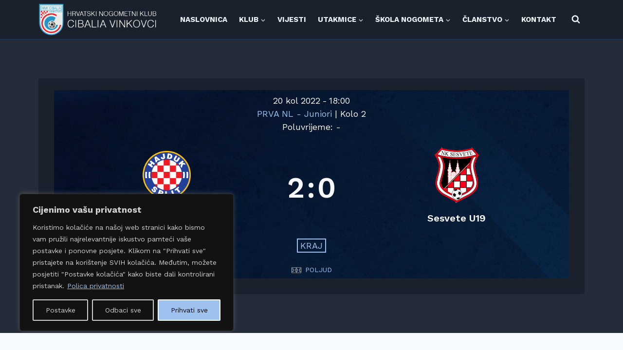

--- FILE ---
content_type: text/html; charset=UTF-8
request_url: https://hnk-cibalia.hr/utakmica/hajduk-u19-sesvete-u19-2022-08-20/
body_size: 44507
content:
<!doctype html>
<html lang="hr" class="no-js" itemtype="https://schema.org/Blog" itemscope>
<head>
	<meta charset="UTF-8">
	<meta name="viewport" content="width=device-width, initial-scale=1, minimum-scale=1">
	<meta name='robots' content='index, follow, max-image-preview:large, max-snippet:-1, max-video-preview:-1' />

	<!-- This site is optimized with the Yoast SEO plugin v26.1.1 - https://yoast.com/wordpress/plugins/seo/ -->
	<title>Hajduk U19 - Sesvete U19 - Hnk Cibalia Vinkovci</title>
	<link rel="canonical" href="https://hnk-cibalia.hr/utakmica/hajduk-u19-sesvete-u19-2022-08-20/" />
	<meta property="og:locale" content="hr_HR" />
	<meta property="og:type" content="article" />
	<meta property="og:title" content="Hajduk U19 - Sesvete U19 - Hnk Cibalia Vinkovci" />
	<meta property="og:description" content="Hajduk U19 - Sesvete U19" />
	<meta property="og:url" content="https://hnk-cibalia.hr/utakmica/hajduk-u19-sesvete-u19-2022-08-20/" />
	<meta property="og:site_name" content="Hnk Cibalia Vinkovci" />
	<meta property="article:publisher" content="https://www.facebook.com/HNKcibaliavinkovci/" />
	<meta name="twitter:card" content="summary_large_image" />
	<script type="application/ld+json" class="yoast-schema-graph">{"@context":"https://schema.org","@graph":[{"@type":"WebPage","@id":"https://hnk-cibalia.hr/utakmica/hajduk-u19-sesvete-u19-2022-08-20/","url":"https://hnk-cibalia.hr/utakmica/hajduk-u19-sesvete-u19-2022-08-20/","name":"Hajduk U19 - Sesvete U19 - Hnk Cibalia Vinkovci","isPartOf":{"@id":"https://hnk-cibalia.hr/#website"},"datePublished":"2023-02-12T23:05:55+00:00","breadcrumb":{"@id":"https://hnk-cibalia.hr/utakmica/hajduk-u19-sesvete-u19-2022-08-20/#breadcrumb"},"inLanguage":"hr","potentialAction":[{"@type":"ReadAction","target":["https://hnk-cibalia.hr/utakmica/hajduk-u19-sesvete-u19-2022-08-20/"]}]},{"@type":"BreadcrumbList","@id":"https://hnk-cibalia.hr/utakmica/hajduk-u19-sesvete-u19-2022-08-20/#breadcrumb","itemListElement":[{"@type":"ListItem","position":1,"name":"Početna stranica","item":"https://hnk-cibalia.hr/"},{"@type":"ListItem","position":2,"name":"Hajduk U19 &#8211; Sesvete U19"}]},{"@type":"WebSite","@id":"https://hnk-cibalia.hr/#website","url":"https://hnk-cibalia.hr/","name":"Hnk Cibalia Vinkovci","description":"Klub stoljetne tradicije","publisher":{"@id":"https://hnk-cibalia.hr/#organization"},"potentialAction":[{"@type":"SearchAction","target":{"@type":"EntryPoint","urlTemplate":"https://hnk-cibalia.hr/?s={search_term_string}"},"query-input":{"@type":"PropertyValueSpecification","valueRequired":true,"valueName":"search_term_string"}}],"inLanguage":"hr"},{"@type":"Organization","@id":"https://hnk-cibalia.hr/#organization","name":"Hnk Cibalia Vinkovci","url":"https://hnk-cibalia.hr/","logo":{"@type":"ImageObject","inLanguage":"hr","@id":"https://hnk-cibalia.hr/#/schema/logo/image/","url":"https://hnk-cibalia.hr/media/2024/03/Logo-Head-24.png","contentUrl":"https://hnk-cibalia.hr/media/2024/03/Logo-Head-24.png","width":750,"height":200,"caption":"Hnk Cibalia Vinkovci"},"image":{"@id":"https://hnk-cibalia.hr/#/schema/logo/image/"},"sameAs":["https://www.facebook.com/HNKcibaliavinkovci/","https://www.instagram.com/hnk_cibalia_vinkovci/"]}]}</script>
	<!-- / Yoast SEO plugin. -->


<link rel="alternate" type="application/rss+xml" title="Hnk Cibalia Vinkovci &raquo; Kanal" href="https://hnk-cibalia.hr/feed/" />
<link rel="alternate" type="application/rss+xml" title="Hnk Cibalia Vinkovci &raquo; Kanal komentara" href="https://hnk-cibalia.hr/comments/feed/" />
			<script>document.documentElement.classList.remove( 'no-js' );</script>
			<link rel="alternate" title="oEmbed (JSON)" type="application/json+oembed" href="https://hnk-cibalia.hr/wp-json/oembed/1.0/embed?url=https%3A%2F%2Fhnk-cibalia.hr%2Futakmica%2Fhajduk-u19-sesvete-u19-2022-08-20%2F" />
<link rel="alternate" title="oEmbed (XML)" type="text/xml+oembed" href="https://hnk-cibalia.hr/wp-json/oembed/1.0/embed?url=https%3A%2F%2Fhnk-cibalia.hr%2Futakmica%2Fhajduk-u19-sesvete-u19-2022-08-20%2F&#038;format=xml" />
<style id='wp-img-auto-sizes-contain-inline-css'>
img:is([sizes=auto i],[sizes^="auto," i]){contain-intrinsic-size:3000px 1500px}
/*# sourceURL=wp-img-auto-sizes-contain-inline-css */
</style>
<link rel='stylesheet' id='gs-swiper-css' href='https://hnk-cibalia.hr/dodaci/gs-logo-slider/assets/libs/swiper-js/swiper.min.css?ver=3.7.7' media='all' />
<link rel='stylesheet' id='gs-tippyjs-css' href='https://hnk-cibalia.hr/dodaci/gs-logo-slider/assets/libs/tippyjs/tippy.css?ver=3.7.7' media='all' />
<link rel='stylesheet' id='gs-logo-public-css' href='https://hnk-cibalia.hr/dodaci/gs-logo-slider/assets/css/gs-logo.min.css?ver=3.7.7' media='all' />
<link rel='stylesheet' id='sbi_styles-css' href='https://hnk-cibalia.hr/dodaci/instagram-feed/css/sbi-styles.min.css?ver=6.9.1' media='all' />
<link rel='stylesheet' id='anwp-pg-styles-css' href='https://hnk-cibalia.hr/dodaci/anwp-post-grid-for-elementor/public/css/styles.min.css?ver=1.3.3' media='all' />
<style id='wp-emoji-styles-inline-css'>

	img.wp-smiley, img.emoji {
		display: inline !important;
		border: none !important;
		box-shadow: none !important;
		height: 1em !important;
		width: 1em !important;
		margin: 0 0.07em !important;
		vertical-align: -0.1em !important;
		background: none !important;
		padding: 0 !important;
	}
/*# sourceURL=wp-emoji-styles-inline-css */
</style>
<link rel='stylesheet' id='wp-block-library-css' href='https://hnk-cibalia.hr/ciba-includes/css/dist/block-library/style.min.css?ver=6.9' media='all' />
<style id='wp-block-heading-inline-css'>
h1:where(.wp-block-heading).has-background,h2:where(.wp-block-heading).has-background,h3:where(.wp-block-heading).has-background,h4:where(.wp-block-heading).has-background,h5:where(.wp-block-heading).has-background,h6:where(.wp-block-heading).has-background{padding:1.25em 2.375em}h1.has-text-align-left[style*=writing-mode]:where([style*=vertical-lr]),h1.has-text-align-right[style*=writing-mode]:where([style*=vertical-rl]),h2.has-text-align-left[style*=writing-mode]:where([style*=vertical-lr]),h2.has-text-align-right[style*=writing-mode]:where([style*=vertical-rl]),h3.has-text-align-left[style*=writing-mode]:where([style*=vertical-lr]),h3.has-text-align-right[style*=writing-mode]:where([style*=vertical-rl]),h4.has-text-align-left[style*=writing-mode]:where([style*=vertical-lr]),h4.has-text-align-right[style*=writing-mode]:where([style*=vertical-rl]),h5.has-text-align-left[style*=writing-mode]:where([style*=vertical-lr]),h5.has-text-align-right[style*=writing-mode]:where([style*=vertical-rl]),h6.has-text-align-left[style*=writing-mode]:where([style*=vertical-lr]),h6.has-text-align-right[style*=writing-mode]:where([style*=vertical-rl]){rotate:180deg}
/*# sourceURL=https://hnk-cibalia.hr/ciba-includes/blocks/heading/style.min.css */
</style>
<style id='wp-block-image-inline-css'>
.wp-block-image>a,.wp-block-image>figure>a{display:inline-block}.wp-block-image img{box-sizing:border-box;height:auto;max-width:100%;vertical-align:bottom}@media not (prefers-reduced-motion){.wp-block-image img.hide{visibility:hidden}.wp-block-image img.show{animation:show-content-image .4s}}.wp-block-image[style*=border-radius] img,.wp-block-image[style*=border-radius]>a{border-radius:inherit}.wp-block-image.has-custom-border img{box-sizing:border-box}.wp-block-image.aligncenter{text-align:center}.wp-block-image.alignfull>a,.wp-block-image.alignwide>a{width:100%}.wp-block-image.alignfull img,.wp-block-image.alignwide img{height:auto;width:100%}.wp-block-image .aligncenter,.wp-block-image .alignleft,.wp-block-image .alignright,.wp-block-image.aligncenter,.wp-block-image.alignleft,.wp-block-image.alignright{display:table}.wp-block-image .aligncenter>figcaption,.wp-block-image .alignleft>figcaption,.wp-block-image .alignright>figcaption,.wp-block-image.aligncenter>figcaption,.wp-block-image.alignleft>figcaption,.wp-block-image.alignright>figcaption{caption-side:bottom;display:table-caption}.wp-block-image .alignleft{float:left;margin:.5em 1em .5em 0}.wp-block-image .alignright{float:right;margin:.5em 0 .5em 1em}.wp-block-image .aligncenter{margin-left:auto;margin-right:auto}.wp-block-image :where(figcaption){margin-bottom:1em;margin-top:.5em}.wp-block-image.is-style-circle-mask img{border-radius:9999px}@supports ((-webkit-mask-image:none) or (mask-image:none)) or (-webkit-mask-image:none){.wp-block-image.is-style-circle-mask img{border-radius:0;-webkit-mask-image:url('data:image/svg+xml;utf8,<svg viewBox="0 0 100 100" xmlns="http://www.w3.org/2000/svg"><circle cx="50" cy="50" r="50"/></svg>');mask-image:url('data:image/svg+xml;utf8,<svg viewBox="0 0 100 100" xmlns="http://www.w3.org/2000/svg"><circle cx="50" cy="50" r="50"/></svg>');mask-mode:alpha;-webkit-mask-position:center;mask-position:center;-webkit-mask-repeat:no-repeat;mask-repeat:no-repeat;-webkit-mask-size:contain;mask-size:contain}}:root :where(.wp-block-image.is-style-rounded img,.wp-block-image .is-style-rounded img){border-radius:9999px}.wp-block-image figure{margin:0}.wp-lightbox-container{display:flex;flex-direction:column;position:relative}.wp-lightbox-container img{cursor:zoom-in}.wp-lightbox-container img:hover+button{opacity:1}.wp-lightbox-container button{align-items:center;backdrop-filter:blur(16px) saturate(180%);background-color:#5a5a5a40;border:none;border-radius:4px;cursor:zoom-in;display:flex;height:20px;justify-content:center;opacity:0;padding:0;position:absolute;right:16px;text-align:center;top:16px;width:20px;z-index:100}@media not (prefers-reduced-motion){.wp-lightbox-container button{transition:opacity .2s ease}}.wp-lightbox-container button:focus-visible{outline:3px auto #5a5a5a40;outline:3px auto -webkit-focus-ring-color;outline-offset:3px}.wp-lightbox-container button:hover{cursor:pointer;opacity:1}.wp-lightbox-container button:focus{opacity:1}.wp-lightbox-container button:focus,.wp-lightbox-container button:hover,.wp-lightbox-container button:not(:hover):not(:active):not(.has-background){background-color:#5a5a5a40;border:none}.wp-lightbox-overlay{box-sizing:border-box;cursor:zoom-out;height:100vh;left:0;overflow:hidden;position:fixed;top:0;visibility:hidden;width:100%;z-index:100000}.wp-lightbox-overlay .close-button{align-items:center;cursor:pointer;display:flex;justify-content:center;min-height:40px;min-width:40px;padding:0;position:absolute;right:calc(env(safe-area-inset-right) + 16px);top:calc(env(safe-area-inset-top) + 16px);z-index:5000000}.wp-lightbox-overlay .close-button:focus,.wp-lightbox-overlay .close-button:hover,.wp-lightbox-overlay .close-button:not(:hover):not(:active):not(.has-background){background:none;border:none}.wp-lightbox-overlay .lightbox-image-container{height:var(--wp--lightbox-container-height);left:50%;overflow:hidden;position:absolute;top:50%;transform:translate(-50%,-50%);transform-origin:top left;width:var(--wp--lightbox-container-width);z-index:9999999999}.wp-lightbox-overlay .wp-block-image{align-items:center;box-sizing:border-box;display:flex;height:100%;justify-content:center;margin:0;position:relative;transform-origin:0 0;width:100%;z-index:3000000}.wp-lightbox-overlay .wp-block-image img{height:var(--wp--lightbox-image-height);min-height:var(--wp--lightbox-image-height);min-width:var(--wp--lightbox-image-width);width:var(--wp--lightbox-image-width)}.wp-lightbox-overlay .wp-block-image figcaption{display:none}.wp-lightbox-overlay button{background:none;border:none}.wp-lightbox-overlay .scrim{background-color:#fff;height:100%;opacity:.9;position:absolute;width:100%;z-index:2000000}.wp-lightbox-overlay.active{visibility:visible}@media not (prefers-reduced-motion){.wp-lightbox-overlay.active{animation:turn-on-visibility .25s both}.wp-lightbox-overlay.active img{animation:turn-on-visibility .35s both}.wp-lightbox-overlay.show-closing-animation:not(.active){animation:turn-off-visibility .35s both}.wp-lightbox-overlay.show-closing-animation:not(.active) img{animation:turn-off-visibility .25s both}.wp-lightbox-overlay.zoom.active{animation:none;opacity:1;visibility:visible}.wp-lightbox-overlay.zoom.active .lightbox-image-container{animation:lightbox-zoom-in .4s}.wp-lightbox-overlay.zoom.active .lightbox-image-container img{animation:none}.wp-lightbox-overlay.zoom.active .scrim{animation:turn-on-visibility .4s forwards}.wp-lightbox-overlay.zoom.show-closing-animation:not(.active){animation:none}.wp-lightbox-overlay.zoom.show-closing-animation:not(.active) .lightbox-image-container{animation:lightbox-zoom-out .4s}.wp-lightbox-overlay.zoom.show-closing-animation:not(.active) .lightbox-image-container img{animation:none}.wp-lightbox-overlay.zoom.show-closing-animation:not(.active) .scrim{animation:turn-off-visibility .4s forwards}}@keyframes show-content-image{0%{visibility:hidden}99%{visibility:hidden}to{visibility:visible}}@keyframes turn-on-visibility{0%{opacity:0}to{opacity:1}}@keyframes turn-off-visibility{0%{opacity:1;visibility:visible}99%{opacity:0;visibility:visible}to{opacity:0;visibility:hidden}}@keyframes lightbox-zoom-in{0%{transform:translate(calc((-100vw + var(--wp--lightbox-scrollbar-width))/2 + var(--wp--lightbox-initial-left-position)),calc(-50vh + var(--wp--lightbox-initial-top-position))) scale(var(--wp--lightbox-scale))}to{transform:translate(-50%,-50%) scale(1)}}@keyframes lightbox-zoom-out{0%{transform:translate(-50%,-50%) scale(1);visibility:visible}99%{visibility:visible}to{transform:translate(calc((-100vw + var(--wp--lightbox-scrollbar-width))/2 + var(--wp--lightbox-initial-left-position)),calc(-50vh + var(--wp--lightbox-initial-top-position))) scale(var(--wp--lightbox-scale));visibility:hidden}}
/*# sourceURL=https://hnk-cibalia.hr/ciba-includes/blocks/image/style.min.css */
</style>
<style id='wp-block-buttons-inline-css'>
.wp-block-buttons{box-sizing:border-box}.wp-block-buttons.is-vertical{flex-direction:column}.wp-block-buttons.is-vertical>.wp-block-button:last-child{margin-bottom:0}.wp-block-buttons>.wp-block-button{display:inline-block;margin:0}.wp-block-buttons.is-content-justification-left{justify-content:flex-start}.wp-block-buttons.is-content-justification-left.is-vertical{align-items:flex-start}.wp-block-buttons.is-content-justification-center{justify-content:center}.wp-block-buttons.is-content-justification-center.is-vertical{align-items:center}.wp-block-buttons.is-content-justification-right{justify-content:flex-end}.wp-block-buttons.is-content-justification-right.is-vertical{align-items:flex-end}.wp-block-buttons.is-content-justification-space-between{justify-content:space-between}.wp-block-buttons.aligncenter{text-align:center}.wp-block-buttons:not(.is-content-justification-space-between,.is-content-justification-right,.is-content-justification-left,.is-content-justification-center) .wp-block-button.aligncenter{margin-left:auto;margin-right:auto;width:100%}.wp-block-buttons[style*=text-decoration] .wp-block-button,.wp-block-buttons[style*=text-decoration] .wp-block-button__link{text-decoration:inherit}.wp-block-buttons.has-custom-font-size .wp-block-button__link{font-size:inherit}.wp-block-buttons .wp-block-button__link{width:100%}.wp-block-button.aligncenter{text-align:center}
/*# sourceURL=https://hnk-cibalia.hr/ciba-includes/blocks/buttons/style.min.css */
</style>
<style id='wp-block-columns-inline-css'>
.wp-block-columns{box-sizing:border-box;display:flex;flex-wrap:wrap!important}@media (min-width:782px){.wp-block-columns{flex-wrap:nowrap!important}}.wp-block-columns{align-items:normal!important}.wp-block-columns.are-vertically-aligned-top{align-items:flex-start}.wp-block-columns.are-vertically-aligned-center{align-items:center}.wp-block-columns.are-vertically-aligned-bottom{align-items:flex-end}@media (max-width:781px){.wp-block-columns:not(.is-not-stacked-on-mobile)>.wp-block-column{flex-basis:100%!important}}@media (min-width:782px){.wp-block-columns:not(.is-not-stacked-on-mobile)>.wp-block-column{flex-basis:0;flex-grow:1}.wp-block-columns:not(.is-not-stacked-on-mobile)>.wp-block-column[style*=flex-basis]{flex-grow:0}}.wp-block-columns.is-not-stacked-on-mobile{flex-wrap:nowrap!important}.wp-block-columns.is-not-stacked-on-mobile>.wp-block-column{flex-basis:0;flex-grow:1}.wp-block-columns.is-not-stacked-on-mobile>.wp-block-column[style*=flex-basis]{flex-grow:0}:where(.wp-block-columns){margin-bottom:1.75em}:where(.wp-block-columns.has-background){padding:1.25em 2.375em}.wp-block-column{flex-grow:1;min-width:0;overflow-wrap:break-word;word-break:break-word}.wp-block-column.is-vertically-aligned-top{align-self:flex-start}.wp-block-column.is-vertically-aligned-center{align-self:center}.wp-block-column.is-vertically-aligned-bottom{align-self:flex-end}.wp-block-column.is-vertically-aligned-stretch{align-self:stretch}.wp-block-column.is-vertically-aligned-bottom,.wp-block-column.is-vertically-aligned-center,.wp-block-column.is-vertically-aligned-top{width:100%}
/*# sourceURL=https://hnk-cibalia.hr/ciba-includes/blocks/columns/style.min.css */
</style>
<style id='wp-block-group-inline-css'>
.wp-block-group{box-sizing:border-box}:where(.wp-block-group.wp-block-group-is-layout-constrained){position:relative}
/*# sourceURL=https://hnk-cibalia.hr/ciba-includes/blocks/group/style.min.css */
</style>
<style id='wp-block-paragraph-inline-css'>
.is-small-text{font-size:.875em}.is-regular-text{font-size:1em}.is-large-text{font-size:2.25em}.is-larger-text{font-size:3em}.has-drop-cap:not(:focus):first-letter{float:left;font-size:8.4em;font-style:normal;font-weight:100;line-height:.68;margin:.05em .1em 0 0;text-transform:uppercase}body.rtl .has-drop-cap:not(:focus):first-letter{float:none;margin-left:.1em}p.has-drop-cap.has-background{overflow:hidden}:root :where(p.has-background){padding:1.25em 2.375em}:where(p.has-text-color:not(.has-link-color)) a{color:inherit}p.has-text-align-left[style*="writing-mode:vertical-lr"],p.has-text-align-right[style*="writing-mode:vertical-rl"]{rotate:180deg}
/*# sourceURL=https://hnk-cibalia.hr/ciba-includes/blocks/paragraph/style.min.css */
</style>
<style id='wp-block-spacer-inline-css'>
.wp-block-spacer{clear:both}
/*# sourceURL=https://hnk-cibalia.hr/ciba-includes/blocks/spacer/style.min.css */
</style>
<style id='global-styles-inline-css'>
:root{--wp--preset--aspect-ratio--square: 1;--wp--preset--aspect-ratio--4-3: 4/3;--wp--preset--aspect-ratio--3-4: 3/4;--wp--preset--aspect-ratio--3-2: 3/2;--wp--preset--aspect-ratio--2-3: 2/3;--wp--preset--aspect-ratio--16-9: 16/9;--wp--preset--aspect-ratio--9-16: 9/16;--wp--preset--color--black: #000000;--wp--preset--color--cyan-bluish-gray: #abb8c3;--wp--preset--color--white: #ffffff;--wp--preset--color--pale-pink: #f78da7;--wp--preset--color--vivid-red: #cf2e2e;--wp--preset--color--luminous-vivid-orange: #ff6900;--wp--preset--color--luminous-vivid-amber: #fcb900;--wp--preset--color--light-green-cyan: #7bdcb5;--wp--preset--color--vivid-green-cyan: #00d084;--wp--preset--color--pale-cyan-blue: #8ed1fc;--wp--preset--color--vivid-cyan-blue: #0693e3;--wp--preset--color--vivid-purple: #9b51e0;--wp--preset--color--theme-palette-1: var(--global-palette1);--wp--preset--color--theme-palette-2: var(--global-palette2);--wp--preset--color--theme-palette-3: var(--global-palette3);--wp--preset--color--theme-palette-4: var(--global-palette4);--wp--preset--color--theme-palette-5: var(--global-palette5);--wp--preset--color--theme-palette-6: var(--global-palette6);--wp--preset--color--theme-palette-7: var(--global-palette7);--wp--preset--color--theme-palette-8: var(--global-palette8);--wp--preset--color--theme-palette-9: var(--global-palette9);--wp--preset--color--theme-palette-10: var(--global-palette10);--wp--preset--color--theme-palette-11: var(--global-palette11);--wp--preset--color--theme-palette-12: var(--global-palette12);--wp--preset--color--theme-palette-13: var(--global-palette13);--wp--preset--color--theme-palette-14: var(--global-palette14);--wp--preset--color--theme-palette-15: var(--global-palette15);--wp--preset--gradient--vivid-cyan-blue-to-vivid-purple: linear-gradient(135deg,rgb(6,147,227) 0%,rgb(155,81,224) 100%);--wp--preset--gradient--light-green-cyan-to-vivid-green-cyan: linear-gradient(135deg,rgb(122,220,180) 0%,rgb(0,208,130) 100%);--wp--preset--gradient--luminous-vivid-amber-to-luminous-vivid-orange: linear-gradient(135deg,rgb(252,185,0) 0%,rgb(255,105,0) 100%);--wp--preset--gradient--luminous-vivid-orange-to-vivid-red: linear-gradient(135deg,rgb(255,105,0) 0%,rgb(207,46,46) 100%);--wp--preset--gradient--very-light-gray-to-cyan-bluish-gray: linear-gradient(135deg,rgb(238,238,238) 0%,rgb(169,184,195) 100%);--wp--preset--gradient--cool-to-warm-spectrum: linear-gradient(135deg,rgb(74,234,220) 0%,rgb(151,120,209) 20%,rgb(207,42,186) 40%,rgb(238,44,130) 60%,rgb(251,105,98) 80%,rgb(254,248,76) 100%);--wp--preset--gradient--blush-light-purple: linear-gradient(135deg,rgb(255,206,236) 0%,rgb(152,150,240) 100%);--wp--preset--gradient--blush-bordeaux: linear-gradient(135deg,rgb(254,205,165) 0%,rgb(254,45,45) 50%,rgb(107,0,62) 100%);--wp--preset--gradient--luminous-dusk: linear-gradient(135deg,rgb(255,203,112) 0%,rgb(199,81,192) 50%,rgb(65,88,208) 100%);--wp--preset--gradient--pale-ocean: linear-gradient(135deg,rgb(255,245,203) 0%,rgb(182,227,212) 50%,rgb(51,167,181) 100%);--wp--preset--gradient--electric-grass: linear-gradient(135deg,rgb(202,248,128) 0%,rgb(113,206,126) 100%);--wp--preset--gradient--midnight: linear-gradient(135deg,rgb(2,3,129) 0%,rgb(40,116,252) 100%);--wp--preset--font-size--small: var(--global-font-size-small);--wp--preset--font-size--medium: var(--global-font-size-medium);--wp--preset--font-size--large: var(--global-font-size-large);--wp--preset--font-size--x-large: 42px;--wp--preset--font-size--larger: var(--global-font-size-larger);--wp--preset--font-size--xxlarge: var(--global-font-size-xxlarge);--wp--preset--spacing--20: 0.44rem;--wp--preset--spacing--30: 0.67rem;--wp--preset--spacing--40: 1rem;--wp--preset--spacing--50: 1.5rem;--wp--preset--spacing--60: 2.25rem;--wp--preset--spacing--70: 3.38rem;--wp--preset--spacing--80: 5.06rem;--wp--preset--shadow--natural: 6px 6px 9px rgba(0, 0, 0, 0.2);--wp--preset--shadow--deep: 12px 12px 50px rgba(0, 0, 0, 0.4);--wp--preset--shadow--sharp: 6px 6px 0px rgba(0, 0, 0, 0.2);--wp--preset--shadow--outlined: 6px 6px 0px -3px rgb(255, 255, 255), 6px 6px rgb(0, 0, 0);--wp--preset--shadow--crisp: 6px 6px 0px rgb(0, 0, 0);}:where(.is-layout-flex){gap: 0.5em;}:where(.is-layout-grid){gap: 0.5em;}body .is-layout-flex{display: flex;}.is-layout-flex{flex-wrap: wrap;align-items: center;}.is-layout-flex > :is(*, div){margin: 0;}body .is-layout-grid{display: grid;}.is-layout-grid > :is(*, div){margin: 0;}:where(.wp-block-columns.is-layout-flex){gap: 2em;}:where(.wp-block-columns.is-layout-grid){gap: 2em;}:where(.wp-block-post-template.is-layout-flex){gap: 1.25em;}:where(.wp-block-post-template.is-layout-grid){gap: 1.25em;}.has-black-color{color: var(--wp--preset--color--black) !important;}.has-cyan-bluish-gray-color{color: var(--wp--preset--color--cyan-bluish-gray) !important;}.has-white-color{color: var(--wp--preset--color--white) !important;}.has-pale-pink-color{color: var(--wp--preset--color--pale-pink) !important;}.has-vivid-red-color{color: var(--wp--preset--color--vivid-red) !important;}.has-luminous-vivid-orange-color{color: var(--wp--preset--color--luminous-vivid-orange) !important;}.has-luminous-vivid-amber-color{color: var(--wp--preset--color--luminous-vivid-amber) !important;}.has-light-green-cyan-color{color: var(--wp--preset--color--light-green-cyan) !important;}.has-vivid-green-cyan-color{color: var(--wp--preset--color--vivid-green-cyan) !important;}.has-pale-cyan-blue-color{color: var(--wp--preset--color--pale-cyan-blue) !important;}.has-vivid-cyan-blue-color{color: var(--wp--preset--color--vivid-cyan-blue) !important;}.has-vivid-purple-color{color: var(--wp--preset--color--vivid-purple) !important;}.has-black-background-color{background-color: var(--wp--preset--color--black) !important;}.has-cyan-bluish-gray-background-color{background-color: var(--wp--preset--color--cyan-bluish-gray) !important;}.has-white-background-color{background-color: var(--wp--preset--color--white) !important;}.has-pale-pink-background-color{background-color: var(--wp--preset--color--pale-pink) !important;}.has-vivid-red-background-color{background-color: var(--wp--preset--color--vivid-red) !important;}.has-luminous-vivid-orange-background-color{background-color: var(--wp--preset--color--luminous-vivid-orange) !important;}.has-luminous-vivid-amber-background-color{background-color: var(--wp--preset--color--luminous-vivid-amber) !important;}.has-light-green-cyan-background-color{background-color: var(--wp--preset--color--light-green-cyan) !important;}.has-vivid-green-cyan-background-color{background-color: var(--wp--preset--color--vivid-green-cyan) !important;}.has-pale-cyan-blue-background-color{background-color: var(--wp--preset--color--pale-cyan-blue) !important;}.has-vivid-cyan-blue-background-color{background-color: var(--wp--preset--color--vivid-cyan-blue) !important;}.has-vivid-purple-background-color{background-color: var(--wp--preset--color--vivid-purple) !important;}.has-black-border-color{border-color: var(--wp--preset--color--black) !important;}.has-cyan-bluish-gray-border-color{border-color: var(--wp--preset--color--cyan-bluish-gray) !important;}.has-white-border-color{border-color: var(--wp--preset--color--white) !important;}.has-pale-pink-border-color{border-color: var(--wp--preset--color--pale-pink) !important;}.has-vivid-red-border-color{border-color: var(--wp--preset--color--vivid-red) !important;}.has-luminous-vivid-orange-border-color{border-color: var(--wp--preset--color--luminous-vivid-orange) !important;}.has-luminous-vivid-amber-border-color{border-color: var(--wp--preset--color--luminous-vivid-amber) !important;}.has-light-green-cyan-border-color{border-color: var(--wp--preset--color--light-green-cyan) !important;}.has-vivid-green-cyan-border-color{border-color: var(--wp--preset--color--vivid-green-cyan) !important;}.has-pale-cyan-blue-border-color{border-color: var(--wp--preset--color--pale-cyan-blue) !important;}.has-vivid-cyan-blue-border-color{border-color: var(--wp--preset--color--vivid-cyan-blue) !important;}.has-vivid-purple-border-color{border-color: var(--wp--preset--color--vivid-purple) !important;}.has-vivid-cyan-blue-to-vivid-purple-gradient-background{background: var(--wp--preset--gradient--vivid-cyan-blue-to-vivid-purple) !important;}.has-light-green-cyan-to-vivid-green-cyan-gradient-background{background: var(--wp--preset--gradient--light-green-cyan-to-vivid-green-cyan) !important;}.has-luminous-vivid-amber-to-luminous-vivid-orange-gradient-background{background: var(--wp--preset--gradient--luminous-vivid-amber-to-luminous-vivid-orange) !important;}.has-luminous-vivid-orange-to-vivid-red-gradient-background{background: var(--wp--preset--gradient--luminous-vivid-orange-to-vivid-red) !important;}.has-very-light-gray-to-cyan-bluish-gray-gradient-background{background: var(--wp--preset--gradient--very-light-gray-to-cyan-bluish-gray) !important;}.has-cool-to-warm-spectrum-gradient-background{background: var(--wp--preset--gradient--cool-to-warm-spectrum) !important;}.has-blush-light-purple-gradient-background{background: var(--wp--preset--gradient--blush-light-purple) !important;}.has-blush-bordeaux-gradient-background{background: var(--wp--preset--gradient--blush-bordeaux) !important;}.has-luminous-dusk-gradient-background{background: var(--wp--preset--gradient--luminous-dusk) !important;}.has-pale-ocean-gradient-background{background: var(--wp--preset--gradient--pale-ocean) !important;}.has-electric-grass-gradient-background{background: var(--wp--preset--gradient--electric-grass) !important;}.has-midnight-gradient-background{background: var(--wp--preset--gradient--midnight) !important;}.has-small-font-size{font-size: var(--wp--preset--font-size--small) !important;}.has-medium-font-size{font-size: var(--wp--preset--font-size--medium) !important;}.has-large-font-size{font-size: var(--wp--preset--font-size--large) !important;}.has-x-large-font-size{font-size: var(--wp--preset--font-size--x-large) !important;}
:where(.wp-block-columns.is-layout-flex){gap: 2em;}:where(.wp-block-columns.is-layout-grid){gap: 2em;}
/*# sourceURL=global-styles-inline-css */
</style>
<style id='core-block-supports-inline-css'>
.wp-container-core-columns-is-layout-53642b31{flex-wrap:nowrap;}
/*# sourceURL=core-block-supports-inline-css */
</style>

<style id='classic-theme-styles-inline-css'>
/*! This file is auto-generated */
.wp-block-button__link{color:#fff;background-color:#32373c;border-radius:9999px;box-shadow:none;text-decoration:none;padding:calc(.667em + 2px) calc(1.333em + 2px);font-size:1.125em}.wp-block-file__button{background:#32373c;color:#fff;text-decoration:none}
/*# sourceURL=/wp-includes/css/classic-themes.min.css */
</style>
<link rel='stylesheet' id='parent-style-css' href='https://hnk-cibalia.hr/tema/ciba-tema/ciba-style-css?ver=6.9' media='all' />
<link rel='stylesheet' id='child-style-css' href='https://hnk-cibalia.hr/ciba-child/ciba-child-skin.css?ver=1.0' media='all' />
<link rel='stylesheet' id='kadence-global-css' href='https://hnk-cibalia.hr/tema/ciba-tema/assets/css/global.min.css?ver=1.4.3' media='all' />
<style id='kadence-global-inline-css'>
/* Kadence Base CSS */
:root{--global-palette1:#9ec1ed;--global-palette2:#5ba0ff;--global-palette3:#ffffff;--global-palette4:#f7fafc;--global-palette5:#edf2f7;--global-palette6:#cbd2d9;--global-palette7:#2d3748;--global-palette8:#252c39;--global-palette9:#1a202c;--global-palette10:oklch(from var(--global-palette1) calc(l + 0.10 * (1 - l)) calc(c * 1.00) calc(h + 180) / 100%);--global-palette11:#13612e;--global-palette12:#1159af;--global-palette13:#b82105;--global-palette14:#f7630c;--global-palette15:#f5a524;--global-palette9rgb:26, 32, 44;--global-palette-highlight:var(--global-palette1);--global-palette-highlight-alt:var(--global-palette2);--global-palette-highlight-alt2:var(--global-palette9);--global-palette-btn-bg:var(--global-palette1);--global-palette-btn-bg-hover:var(--global-palette2);--global-palette-btn:var(--global-palette9);--global-palette-btn-hover:var(--global-palette9);--global-palette-btn-sec-bg:var(--global-palette7);--global-palette-btn-sec-bg-hover:var(--global-palette2);--global-palette-btn-sec:var(--global-palette3);--global-palette-btn-sec-hover:var(--global-palette9);--global-body-font-family:'Work Sans', sans-serif;--global-heading-font-family:Poppins, sans-serif;--global-primary-nav-font-family:inherit;--global-fallback-font:sans-serif;--global-display-fallback-font:sans-serif;--global-content-width:1170px;--global-content-wide-width:calc(1170px + 230px);--global-content-narrow-width:842px;--global-content-edge-padding:1.5rem;--global-content-boxed-padding:2rem;--global-calc-content-width:calc(1170px - var(--global-content-edge-padding) - var(--global-content-edge-padding) );--wp--style--global--content-size:var(--global-calc-content-width);}.wp-site-blocks{--global-vw:calc( 100vw - ( 0.5 * var(--scrollbar-offset)));}:root body.kadence-elementor-colors{--e-global-color-kadence1:var(--global-palette1);--e-global-color-kadence2:var(--global-palette2);--e-global-color-kadence3:var(--global-palette3);--e-global-color-kadence4:var(--global-palette4);--e-global-color-kadence5:var(--global-palette5);--e-global-color-kadence6:var(--global-palette6);--e-global-color-kadence7:var(--global-palette7);--e-global-color-kadence8:var(--global-palette8);--e-global-color-kadence9:var(--global-palette9);--e-global-color-kadence10:var(--global-palette10);--e-global-color-kadence11:var(--global-palette11);--e-global-color-kadence12:var(--global-palette12);--e-global-color-kadence13:var(--global-palette13);--e-global-color-kadence14:var(--global-palette14);--e-global-color-kadence15:var(--global-palette15);}body{background:var(--global-palette8);}body, input, select, optgroup, textarea{font-style:normal;font-weight:normal;font-size:18px;line-height:1.8;font-family:var(--global-body-font-family);color:var(--global-palette4);}.content-bg, body.content-style-unboxed .site{background:var(--global-palette9);}h1,h2,h3,h4,h5,h6{font-family:var(--global-heading-font-family);}h1{font-style:normal;font-weight:700;font-size:75px;line-height:1.5;color:var(--global-palette3);}h2{font-style:normal;font-weight:700;font-size:50px;line-height:1.5;color:var(--global-palette3);}h3{font-style:normal;font-weight:700;font-size:25px;line-height:1.5;color:var(--global-palette3);}h4{font-weight:700;font-size:22px;line-height:1.5;color:var(--global-palette4);}h5{font-weight:700;font-size:20px;line-height:1.5;color:var(--global-palette4);}h6{font-weight:700;font-size:18px;line-height:1.5;color:var(--global-palette5);}.entry-hero .kadence-breadcrumbs{max-width:1170px;}.site-container, .site-header-row-layout-contained, .site-footer-row-layout-contained, .entry-hero-layout-contained, .comments-area, .alignfull > .wp-block-cover__inner-container, .alignwide > .wp-block-cover__inner-container{max-width:var(--global-content-width);}.content-width-narrow .content-container.site-container, .content-width-narrow .hero-container.site-container{max-width:var(--global-content-narrow-width);}@media all and (min-width: 1400px){.wp-site-blocks .content-container  .alignwide{margin-left:-115px;margin-right:-115px;width:unset;max-width:unset;}}@media all and (min-width: 1102px){.content-width-narrow .wp-site-blocks .content-container .alignwide{margin-left:-130px;margin-right:-130px;width:unset;max-width:unset;}}.content-style-boxed .wp-site-blocks .entry-content .alignwide{margin-left:calc( -1 * var( --global-content-boxed-padding ) );margin-right:calc( -1 * var( --global-content-boxed-padding ) );}.content-area{margin-top:5rem;margin-bottom:5rem;}@media all and (max-width: 1024px){.content-area{margin-top:3rem;margin-bottom:3rem;}}@media all and (max-width: 767px){.content-area{margin-top:2rem;margin-bottom:2rem;}}@media all and (max-width: 1024px){:root{--global-content-boxed-padding:2rem;}}@media all and (max-width: 767px){:root{--global-content-boxed-padding:1.5rem;}}.entry-content-wrap{padding:2rem;}@media all and (max-width: 1024px){.entry-content-wrap{padding:2rem;}}@media all and (max-width: 767px){.entry-content-wrap{padding:1.5rem;}}.entry.single-entry{box-shadow:0px 15px 15px -10px rgba(0,0,0,0.05);}.entry.loop-entry{box-shadow:0px 15px 15px -10px rgba(0,0,0,0.05);}.loop-entry .entry-content-wrap{padding:2rem;}@media all and (max-width: 1024px){.loop-entry .entry-content-wrap{padding:2rem;}}@media all and (max-width: 767px){.loop-entry .entry-content-wrap{padding:1.5rem;}}button, .button, .wp-block-button__link, input[type="button"], input[type="reset"], input[type="submit"], .fl-button, .elementor-button-wrapper .elementor-button, .wc-block-components-checkout-place-order-button, .wc-block-cart__submit{border-radius:0px;box-shadow:0px 0px 0px -7px rgba(0,0,0,0);}button:hover, button:focus, button:active, .button:hover, .button:focus, .button:active, .wp-block-button__link:hover, .wp-block-button__link:focus, .wp-block-button__link:active, input[type="button"]:hover, input[type="button"]:focus, input[type="button"]:active, input[type="reset"]:hover, input[type="reset"]:focus, input[type="reset"]:active, input[type="submit"]:hover, input[type="submit"]:focus, input[type="submit"]:active, .elementor-button-wrapper .elementor-button:hover, .elementor-button-wrapper .elementor-button:focus, .elementor-button-wrapper .elementor-button:active, .wc-block-cart__submit:hover{box-shadow:0px 15px 25px -7px rgba(0,0,0,0.1);}.kb-button.kb-btn-global-outline.kb-btn-global-inherit{padding-top:calc(px - 2px);padding-right:calc(px - 2px);padding-bottom:calc(px - 2px);padding-left:calc(px - 2px);}@media all and (min-width: 1025px){.transparent-header .entry-hero .entry-hero-container-inner{padding-top:80px;}}@media all and (max-width: 1024px){.mobile-transparent-header .entry-hero .entry-hero-container-inner{padding-top:80px;}}@media all and (max-width: 767px){.mobile-transparent-header .entry-hero .entry-hero-container-inner{padding-top:80px;}}#kt-scroll-up-reader, #kt-scroll-up{border-radius:70px 70px 70px 70px;color:#000000;background:var(--global-palette3);bottom:30px;font-size:1.2em;padding:0.4em 0.4em 0.4em 0.4em;}#kt-scroll-up-reader.scroll-up-side-right, #kt-scroll-up.scroll-up-side-right{right:30px;}#kt-scroll-up-reader.scroll-up-side-left, #kt-scroll-up.scroll-up-side-left{left:30px;}@media all and (hover: hover){#kt-scroll-up-reader:hover, #kt-scroll-up:hover{color:#000000;background:var(--global-palette1);}}.loop-entry.type-post h2.entry-title{font-style:normal;font-weight:normal;font-size:28px;color:var(--global-palette4);}.loop-entry.type-post .entry-meta{color:var(--global-palette1);}body.social-brand-colors .social-show-brand-hover .social-link-facebook:not(.ignore-brand):not(.skip):not(.ignore):hover, body.social-brand-colors .social-show-brand-until .social-link-facebook:not(:hover):not(.skip):not(.ignore), body.social-brand-colors .social-show-brand-always .social-link-facebook:not(.ignore-brand):not(.skip):not(.ignore){background:#3b5998;}body.social-brand-colors .social-show-brand-hover.social-style-outline .social-link-facebook:not(.ignore-brand):not(.skip):not(.ignore):hover, body.social-brand-colors .social-show-brand-until.social-style-outline .social-link-facebook:not(:hover):not(.skip):not(.ignore), body.social-brand-colors .social-show-brand-always.social-style-outline .social-link-facebook:not(.ignore-brand):not(.skip):not(.ignore){color:#3b5998;}body.social-brand-colors .social-show-brand-hover .social-link-instagram:not(.ignore-brand):not(.skip):not(.ignore):hover, body.social-brand-colors .social-show-brand-until .social-link-instagram:not(:hover):not(.skip):not(.ignore), body.social-brand-colors .social-show-brand-always .social-link-instagram:not(.ignore-brand):not(.skip):not(.ignore){background:#517fa4;}body.social-brand-colors .social-show-brand-hover.social-style-outline .social-link-instagram:not(.ignore-brand):not(.skip):not(.ignore):hover, body.social-brand-colors .social-show-brand-until.social-style-outline .social-link-instagram:not(:hover):not(.skip):not(.ignore), body.social-brand-colors .social-show-brand-always.social-style-outline .social-link-instagram:not(.ignore-brand):not(.skip):not(.ignore){color:#517fa4;}
/* Kadence Header CSS */
@media all and (max-width: 1024px){.mobile-transparent-header #masthead{position:absolute;left:0px;right:0px;z-index:100;}.kadence-scrollbar-fixer.mobile-transparent-header #masthead{right:var(--scrollbar-offset,0);}.mobile-transparent-header #masthead, .mobile-transparent-header .site-top-header-wrap .site-header-row-container-inner, .mobile-transparent-header .site-main-header-wrap .site-header-row-container-inner, .mobile-transparent-header .site-bottom-header-wrap .site-header-row-container-inner{background:transparent;}.site-header-row-tablet-layout-fullwidth, .site-header-row-tablet-layout-standard{padding:0px;}}@media all and (min-width: 1025px){.transparent-header #masthead{position:absolute;left:0px;right:0px;z-index:100;}.transparent-header.kadence-scrollbar-fixer #masthead{right:var(--scrollbar-offset,0);}.transparent-header #masthead, .transparent-header .site-top-header-wrap .site-header-row-container-inner, .transparent-header .site-main-header-wrap .site-header-row-container-inner, .transparent-header .site-bottom-header-wrap .site-header-row-container-inner{background:transparent;}}.site-branding a.brand img{max-width:250px;}.site-branding a.brand img.svg-logo-image{width:250px;}.site-branding{padding:0px 0px 0px 0px;}#masthead, #masthead .kadence-sticky-header.item-is-fixed:not(.item-at-start):not(.site-header-row-container):not(.site-main-header-wrap), #masthead .kadence-sticky-header.item-is-fixed:not(.item-at-start) > .site-header-row-container-inner{background:var(--global-palette9);}@media all and (max-width: 767px){#masthead, #masthead .kadence-sticky-header.item-is-fixed:not(.item-at-start):not(.site-header-row-container):not(.site-main-header-wrap), #masthead .kadence-sticky-header.item-is-fixed:not(.item-at-start) > .site-header-row-container-inner{background:#1a202c;}}.site-main-header-wrap .site-header-row-container-inner{border-bottom:1px solid rgba(50,150,255,0.2);}.site-main-header-inner-wrap{min-height:80px;}#masthead .kadence-sticky-header.item-is-fixed:not(.item-at-start):not(.site-header-row-container):not(.item-hidden-above):not(.site-main-header-wrap), #masthead .kadence-sticky-header.item-is-fixed:not(.item-at-start):not(.item-hidden-above) > .site-header-row-container-inner{background:rgba(91,160,255,0.97);}.site-main-header-wrap.site-header-row-container.site-header-focus-item.site-header-row-layout-standard.kadence-sticky-header.item-is-fixed.item-is-stuck, .site-header-upper-inner-wrap.kadence-sticky-header.item-is-fixed.item-is-stuck, .site-header-inner-wrap.kadence-sticky-header.item-is-fixed.item-is-stuck, .site-top-header-wrap.site-header-row-container.site-header-focus-item.site-header-row-layout-standard.kadence-sticky-header.item-is-fixed.item-is-stuck, .site-bottom-header-wrap.site-header-row-container.site-header-focus-item.site-header-row-layout-standard.kadence-sticky-header.item-is-fixed.item-is-stuck{box-shadow:0px 0px 0px 0px rgba(0,0,0,0);}.header-navigation[class*="header-navigation-style-underline"] .header-menu-container.primary-menu-container>ul>li>a:after{width:calc( 100% - 1.6em);}.main-navigation .primary-menu-container > ul > li.menu-item > a{padding-left:calc(1.6em / 2);padding-right:calc(1.6em / 2);color:var(--global-palette5);}.main-navigation .primary-menu-container > ul > li.menu-item .dropdown-nav-special-toggle{right:calc(1.6em / 2);}.main-navigation .primary-menu-container > ul li.menu-item > a{font-style:normal;font-weight:700;font-size:15px;}.main-navigation .primary-menu-container > ul > li.menu-item > a:hover{color:var(--global-palette-highlight);}.main-navigation .primary-menu-container > ul > li.menu-item.current-menu-item > a{color:var(--global-palette3);}.header-navigation .header-menu-container ul ul.sub-menu, .header-navigation .header-menu-container ul ul.submenu{background:var(--global-palette2);box-shadow:0px 2px 13px 0px rgba(0,0,0,0.1);}.header-navigation .header-menu-container ul ul li.menu-item, .header-menu-container ul.menu > li.kadence-menu-mega-enabled > ul > li.menu-item > a{border-bottom:0px solid rgba(255,255,255,0.1);border-radius:0px 0px 0px 0px;}.header-navigation .header-menu-container ul ul li.menu-item > a{width:200px;padding-top:0.8em;padding-bottom:0.8em;color:var(--global-palette8);font-style:normal;font-weight:700;font-size:14px;line-height:1.2;}.header-navigation .header-menu-container ul ul li.menu-item > a:hover{color:#fefefe;background:var(--global-palette2);border-radius:0px 0px 0px 0px;}.header-navigation .header-menu-container ul ul li.menu-item.current-menu-item > a{color:var(--global-palette9);background:var(--global-palette4);border-radius:0px 0px 0px 0px;}.mobile-toggle-open-container .menu-toggle-open, .mobile-toggle-open-container .menu-toggle-open:focus{color:var(--global-palette5);padding:0.4em 0.6em 0.4em 0.6em;font-size:14px;}.mobile-toggle-open-container .menu-toggle-open.menu-toggle-style-bordered{border:1px solid currentColor;}.mobile-toggle-open-container .menu-toggle-open .menu-toggle-icon{font-size:30px;}.mobile-toggle-open-container .menu-toggle-open:hover, .mobile-toggle-open-container .menu-toggle-open:focus-visible{color:var(--global-palette-highlight);}.mobile-navigation ul li{font-style:normal;font-weight:normal;font-size:25px;line-height:1;letter-spacing:0.05em;font-family:'Cantora One', sans-serif;}@media all and (max-width: 1024px){.mobile-navigation ul li{font-size:25px;}}@media all and (max-width: 767px){.mobile-navigation ul li{font-size:18px;letter-spacing:0.02em;}}.mobile-navigation ul li a{padding-top:0.7em;padding-bottom:0.7em;}.mobile-navigation ul li > a, .mobile-navigation ul li.menu-item-has-children > .drawer-nav-drop-wrap{color:var(--global-palette3);}.mobile-navigation ul li > a:hover, .mobile-navigation ul li.menu-item-has-children > .drawer-nav-drop-wrap:hover{color:var(--global-palette1);}.mobile-navigation ul li.current-menu-item > a, .mobile-navigation ul li.current-menu-item.menu-item-has-children > .drawer-nav-drop-wrap{color:var(--global-palette1);}.mobile-navigation ul li.menu-item-has-children .drawer-nav-drop-wrap, .mobile-navigation ul li:not(.menu-item-has-children) a{border-bottom:0px none rgba(255,255,255,0.1);}.mobile-navigation:not(.drawer-navigation-parent-toggle-true) ul li.menu-item-has-children .drawer-nav-drop-wrap button{border-left:0px none rgba(255,255,255,0.1);}#mobile-drawer .drawer-inner, #mobile-drawer.popup-drawer-layout-fullwidth.popup-drawer-animation-slice .pop-portion-bg, #mobile-drawer.popup-drawer-layout-fullwidth.popup-drawer-animation-slice.pop-animated.show-drawer .drawer-inner{background:var(--global-palette8);}@media all and (max-width: 767px){#mobile-drawer .drawer-inner, #mobile-drawer.popup-drawer-layout-fullwidth.popup-drawer-animation-slice .pop-portion-bg, #mobile-drawer.popup-drawer-layout-fullwidth.popup-drawer-animation-slice.pop-animated.show-drawer .drawer-inner{background:var(--global-palette8);}}#mobile-drawer .drawer-header .drawer-toggle{padding:0.6em 0.15em 0.6em 0.15em;font-size:25px;}#mobile-drawer .drawer-header .drawer-toggle, #mobile-drawer .drawer-header .drawer-toggle:focus{color:var(--global-palette3);}#mobile-drawer .drawer-header .drawer-toggle:hover, #mobile-drawer .drawer-header .drawer-toggle:focus:hover{color:var(--global-palette1);}.header-mobile-social-wrap{margin:10px 0px 0px 10px;}.header-mobile-social-wrap .header-mobile-social-inner-wrap{font-size:1em;gap:0.3em;}.header-mobile-social-wrap .header-mobile-social-inner-wrap .social-button{border:2px none transparent;border-radius:3px;}.search-toggle-open-container .search-toggle-open{color:var(--global-palette5);}.search-toggle-open-container .search-toggle-open.search-toggle-style-bordered{border:1px solid currentColor;}.search-toggle-open-container .search-toggle-open .search-toggle-icon{font-size:1em;}.search-toggle-open-container .search-toggle-open:hover, .search-toggle-open-container .search-toggle-open:focus{color:var(--global-palette-highlight);}#search-drawer .drawer-inner{background:rgba(9, 12, 16, 0.97);}
/* Kadence Footer CSS */
.site-middle-footer-wrap .site-footer-row-container-inner{background:#f7fafc;font-style:normal;font-size:15px;color:var(--global-palette7);}.site-footer .site-middle-footer-wrap a:where(:not(.button):not(.wp-block-button__link):not(.wp-element-button)){color:var(--global-palette7);}.site-footer .site-middle-footer-wrap a:where(:not(.button):not(.wp-block-button__link):not(.wp-element-button)):hover{color:var(--global-palette9);}.site-middle-footer-inner-wrap{padding-top:55px;padding-bottom:55px;}.site-middle-footer-inner-wrap .widget{margin-bottom:25px;}.site-middle-footer-inner-wrap .widget-area .widget-title{font-style:normal;font-weight:600;font-size:18px;color:var(--global-palette9);}.site-bottom-footer-wrap .site-footer-row-container-inner{background:#cbd2d9;font-style:normal;color:var(--global-palette9);border-top:2px double rgba(134,134,134,0.4);}.site-bottom-footer-inner-wrap{padding-top:30px;padding-bottom:30px;grid-column-gap:30px;}.site-bottom-footer-inner-wrap .widget{margin-bottom:30px;}.site-bottom-footer-inner-wrap .widget-area .widget-title{font-style:normal;color:var(--global-palette9);}.site-bottom-footer-inner-wrap .site-footer-section:not(:last-child):after{right:calc(-30px / 2);}.footer-social-wrap .footer-social-inner-wrap{font-size:25px;gap:0.3em;}.site-footer .site-footer-wrap .site-footer-section .footer-social-wrap .footer-social-inner-wrap .social-button{border:2px none transparent;border-radius:3px;}#colophon .footer-html{font-style:normal;font-weight:600;font-size:14px;color:rgba(0,0,0,0.5);}#colophon .site-footer-row-container .site-footer-row .footer-html a{color:rgba(45,55,72,0.71);}#colophon .site-footer-row-container .site-footer-row .footer-html a:hover{color:var(--global-palette9);}
/*# sourceURL=kadence-global-inline-css */
</style>
<link rel='stylesheet' id='rt-team-css-css' href='https://hnk-cibalia.hr/dodaci/tlp-team/assets/css/tlpteam.css?ver=5.0.7' media='all' />
<link rel='stylesheet' id='tlp-el-team-css-css' href='https://hnk-cibalia.hr/dodaci/tlp-team/assets/css/tlp-el-team.min.css?ver=5.0.7' media='all' />
<link rel='stylesheet' id='anwpfl_styles-css' href='https://hnk-cibalia.hr/dodaci/nogomet-lige/public/css/styles.min.css?ver=0.16.19' media='all' />
<style id='anwpfl_styles-inline-css'>
[fl-x-cloak] { display: none !important; } .anwpfl-not-ready {opacity: 0; transition: opacity 0.5s ease; visibility: hidden;} .anwpfl-ready .anwpfl-not-ready {opacity: 1; visibility: visible;} body:not(.anwpfl-ready) .anwpfl-not-ready-0 {display: none !important;}
/*# sourceURL=anwpfl_styles-inline-css */
</style>
<link rel='stylesheet' id='exad-slick-css' href='https://hnk-cibalia.hr/dodaci/exclusive-addons-for-elementor/assets/vendor/css/slick.min.css?ver=6.9' media='all' />
<link rel='stylesheet' id='exad-slick-theme-css' href='https://hnk-cibalia.hr/dodaci/exclusive-addons-for-elementor/assets/vendor/css/slick-theme.min.css?ver=6.9' media='all' />
<link rel='stylesheet' id='exad-image-hover-css' href='https://hnk-cibalia.hr/dodaci/exclusive-addons-for-elementor/assets/vendor/css/imagehover.css?ver=6.9' media='all' />
<link rel='stylesheet' id='exad-swiperv5-css' href='https://hnk-cibalia.hr/dodaci/exclusive-addons-for-elementor/assets/vendor/css/swiper.min.css?ver=2.7.9.5' media='all' />
<link rel='stylesheet' id='exad-main-style-css' href='https://hnk-cibalia.hr/dodaci/exclusive-addons-for-elementor/assets/css/exad-styles.min.css?ver=6.9' media='all' />
<link rel='stylesheet' id='loftloader-lite-animation-css' href='https://hnk-cibalia.hr/dodaci/loftloader/assets/css/loftloader.min.css?ver=2024112801' media='all' />
<style id='kadence-blocks-global-variables-inline-css'>
:root {--global-kb-font-size-sm:clamp(0.8rem, 0.73rem + 0.217vw, 0.9rem);--global-kb-font-size-md:clamp(1.1rem, 0.995rem + 0.326vw, 1.25rem);--global-kb-font-size-lg:clamp(1.75rem, 1.576rem + 0.543vw, 2rem);--global-kb-font-size-xl:clamp(2.25rem, 1.728rem + 1.63vw, 3rem);--global-kb-font-size-xxl:clamp(2.5rem, 1.456rem + 3.26vw, 4rem);--global-kb-font-size-xxxl:clamp(2.75rem, 0.489rem + 7.065vw, 6rem);}
/*# sourceURL=kadence-blocks-global-variables-inline-css */
</style>
<link rel='stylesheet' id='srpw-style-css' href='https://hnk-cibalia.hr/dodaci/smart-recent-posts-widget/assets/css/srpw-frontend.css?ver=6.9' media='all' />
<link rel='stylesheet' id='ekit-widget-styles-css' href='https://hnk-cibalia.hr/dodaci/elementskit-lite/widgets/init/assets/css/widget-styles.css?ver=3.7.3' media='all' />
<link rel='stylesheet' id='ekit-responsive-css' href='https://hnk-cibalia.hr/dodaci/elementskit-lite/widgets/init/assets/css/responsive.css?ver=3.7.3' media='all' />
<script src="https://hnk-cibalia.hr/ciba-includes/js/jquery/jquery.min.js?ver=3.7.1" id="jquery-core-js"></script>
<script src="https://hnk-cibalia.hr/ciba-includes/js/jquery/jquery-migrate.min.js?ver=3.4.1" id="jquery-migrate-js"></script>
<script async src="https://hnk-cibalia.hr/dodaci/burst-statistics/helpers/timeme/timeme.min.js?ver=1760545577" id="burst-timeme-js"></script>
<script id="cookie-law-info-js-extra">
var _ckyConfig = {"_ipData":[],"_assetsURL":"https://hnk-cibalia.hr/dodaci/cookie-law-info/lite/frontend/images/","_publicURL":"https://hnk-cibalia.hr","_expiry":"365","_categories":[{"name":"Neophodni","slug":"necessary","isNecessary":true,"ccpaDoNotSell":true,"cookies":[{"cookieID":"cookies-neophodno","domain":"https://hnk-cibalia.hr","provider":""},{"cookieID":"wordpress_logged_in","domain":"https://hnk-cibalia.hr","provider":""}],"active":true,"defaultConsent":{"gdpr":true,"ccpa":true}},{"name":"Funkcionalni","slug":"functional","isNecessary":false,"ccpaDoNotSell":true,"cookies":[{"cookieID":"_grecaptcha","domain":"https://hnk-cibalia.hr","provider":""},{"cookieID":"Google_Fonts_API","domain":"https://hnk-cibalia.hr","provider":""}],"active":true,"defaultConsent":{"gdpr":false,"ccpa":false}},{"name":"Analiti\u010dki","slug":"analytics","isNecessary":false,"ccpaDoNotSell":true,"cookies":[{"cookieID":"burst_uid","domain":"https://hnk-cibalia.hr","provider":""}],"active":true,"defaultConsent":{"gdpr":false,"ccpa":false}},{"name":"Performance","slug":"performance","isNecessary":false,"ccpaDoNotSell":true,"cookies":[],"active":true,"defaultConsent":{"gdpr":false,"ccpa":false}},{"name":"Ogla\u0161avanje","slug":"advertisement","isNecessary":false,"ccpaDoNotSell":true,"cookies":[],"active":true,"defaultConsent":{"gdpr":false,"ccpa":false}}],"_activeLaw":"gdpr","_rootDomain":"","_block":"1","_showBanner":"1","_bannerConfig":{"settings":{"type":"box","preferenceCenterType":"popup","position":"bottom-left","applicableLaw":"gdpr"},"behaviours":{"reloadBannerOnAccept":false,"loadAnalyticsByDefault":false,"animations":{"onLoad":"animate","onHide":"sticky"}},"config":{"revisitConsent":{"status":true,"tag":"revisit-consent","position":"bottom-left","meta":{"url":"#"},"styles":{"background-color":"#0056a7"},"elements":{"title":{"type":"text","tag":"revisit-consent-title","status":true,"styles":{"color":"#0056a7"}}}},"preferenceCenter":{"toggle":{"status":true,"tag":"detail-category-toggle","type":"toggle","states":{"active":{"styles":{"background-color":"#1863DC"}},"inactive":{"styles":{"background-color":"#D0D5D2"}}}}},"categoryPreview":{"status":false,"toggle":{"status":true,"tag":"detail-category-preview-toggle","type":"toggle","states":{"active":{"styles":{"background-color":"#1863DC"}},"inactive":{"styles":{"background-color":"#D0D5D2"}}}}},"videoPlaceholder":{"status":true,"styles":{"background-color":"#000000","border-color":"#000000","color":"#ffffff"}},"readMore":{"status":true,"tag":"readmore-button","type":"link","meta":{"noFollow":true,"newTab":true},"styles":{"color":"#9EC1ED","background-color":"transparent","border-color":"transparent"}},"auditTable":{"status":true},"optOption":{"status":true,"toggle":{"status":true,"tag":"optout-option-toggle","type":"toggle","states":{"active":{"styles":{"background-color":"#1863dc"}},"inactive":{"styles":{"background-color":"#d0d5d2"}}}}}}},"_version":"3.3.5","_logConsent":"1","_tags":[{"tag":"accept-button","styles":{"color":"#000000","background-color":"#9EC1ED","border-color":"#FFFFFF"}},{"tag":"reject-button","styles":{"color":"#d0d0d0","background-color":"transparent","border-color":"#d0d0d0"}},{"tag":"settings-button","styles":{"color":"#d0d0d0","background-color":"transparent","border-color":"#d0d0d0"}},{"tag":"readmore-button","styles":{"color":"#9EC1ED","background-color":"transparent","border-color":"transparent"}},{"tag":"donotsell-button","styles":{"color":"#1863dc","background-color":"transparent","border-color":"transparent"}},{"tag":"accept-button","styles":{"color":"#000000","background-color":"#9EC1ED","border-color":"#FFFFFF"}},{"tag":"revisit-consent","styles":{"background-color":"#0056a7"}}],"_shortCodes":[{"key":"cky_readmore","content":"\u003Ca href=\"https://hnk-cibalia.hr/pravila-privatnosti/\" class=\"cky-policy\" aria-label=\"Polica privatnosti\" target=\"_blank\" rel=\"noopener\" data-cky-tag=\"readmore-button\"\u003EPolica privatnosti\u003C/a\u003E","tag":"readmore-button","status":true,"attributes":{"rel":"nofollow","target":"_blank"}},{"key":"cky_show_desc","content":"\u003Cbutton class=\"cky-show-desc-btn\" data-cky-tag=\"show-desc-button\" aria-label=\"Prika\u017e vi\u0161e\"\u003EPrika\u017e vi\u0161e\u003C/button\u003E","tag":"show-desc-button","status":true,"attributes":[]},{"key":"cky_hide_desc","content":"\u003Cbutton class=\"cky-show-desc-btn\" data-cky-tag=\"hide-desc-button\" aria-label=\"Prika\u017ei manje\"\u003EPrika\u017ei manje\u003C/button\u003E","tag":"hide-desc-button","status":true,"attributes":[]},{"key":"cky_category_toggle_label","content":"[cky_{{status}}_category_label] [cky_preference_{{category_slug}}_title]","tag":"","status":true,"attributes":[]},{"key":"cky_enable_category_label","content":"Enable","tag":"","status":true,"attributes":[]},{"key":"cky_disable_category_label","content":"Disable","tag":"","status":true,"attributes":[]},{"key":"cky_video_placeholder","content":"\u003Cdiv class=\"video-placeholder-normal\" data-cky-tag=\"video-placeholder\" id=\"[UNIQUEID]\"\u003E\u003Cp class=\"video-placeholder-text-normal\" data-cky-tag=\"placeholder-title\"\u003EPrihvatite kola\u010di\u0107e za ulaz\u003C/p\u003E\u003C/div\u003E","tag":"","status":true,"attributes":[]},{"key":"cky_enable_optout_label","content":"Enable","tag":"","status":true,"attributes":[]},{"key":"cky_disable_optout_label","content":"Disable","tag":"","status":true,"attributes":[]},{"key":"cky_optout_toggle_label","content":"[cky_{{status}}_optout_label] [cky_optout_option_title]","tag":"","status":true,"attributes":[]},{"key":"cky_optout_option_title","content":"Do Not Sell or Share My Personal Information","tag":"","status":true,"attributes":[]},{"key":"cky_optout_close_label","content":"Close","tag":"","status":true,"attributes":[]},{"key":"cky_preference_close_label","content":"Close","tag":"","status":true,"attributes":[]}],"_rtl":"","_language":"en","_providersToBlock":[]};
var _ckyStyles = {"css":".cky-overlay{background: #000000; opacity: 0.4; position: fixed; top: 0; left: 0; width: 100%; height: 100%; z-index: 99999999;}.cky-hide{display: none;}.cky-btn-revisit-wrapper{display: flex; align-items: center; justify-content: center; background: #0056a7; width: 45px; height: 45px; border-radius: 50%; position: fixed; z-index: 999999; cursor: pointer;}.cky-revisit-bottom-left{bottom: 15px; left: 15px;}.cky-revisit-bottom-right{bottom: 15px; right: 15px;}.cky-btn-revisit-wrapper .cky-btn-revisit{display: flex; align-items: center; justify-content: center; background: none; border: none; cursor: pointer; position: relative; margin: 0; padding: 0;}.cky-btn-revisit-wrapper .cky-btn-revisit img{max-width: fit-content; margin: 0; height: 30px; width: 30px;}.cky-revisit-bottom-left:hover::before{content: attr(data-tooltip); position: absolute; background: #4e4b66; color: #ffffff; left: calc(100% + 7px); font-size: 12px; line-height: 16px; width: max-content; padding: 4px 8px; border-radius: 4px;}.cky-revisit-bottom-left:hover::after{position: absolute; content: \"\"; border: 5px solid transparent; left: calc(100% + 2px); border-left-width: 0; border-right-color: #4e4b66;}.cky-revisit-bottom-right:hover::before{content: attr(data-tooltip); position: absolute; background: #4e4b66; color: #ffffff; right: calc(100% + 7px); font-size: 12px; line-height: 16px; width: max-content; padding: 4px 8px; border-radius: 4px;}.cky-revisit-bottom-right:hover::after{position: absolute; content: \"\"; border: 5px solid transparent; right: calc(100% + 2px); border-right-width: 0; border-left-color: #4e4b66;}.cky-revisit-hide{display: none;}.cky-consent-container{position: fixed; width: 440px; box-sizing: border-box; z-index: 9999999; border-radius: 6px;}.cky-consent-container .cky-consent-bar{background: #ffffff; border: 1px solid; padding: 20px 26px; box-shadow: 0 -1px 10px 0 #acabab4d; border-radius: 6px;}.cky-box-bottom-left{bottom: 40px; left: 40px;}.cky-box-bottom-right{bottom: 40px; right: 40px;}.cky-box-top-left{top: 40px; left: 40px;}.cky-box-top-right{top: 40px; right: 40px;}.cky-custom-brand-logo-wrapper .cky-custom-brand-logo{width: 100px; height: auto; margin: 0 0 12px 0;}.cky-notice .cky-title{color: #212121; font-weight: 700; font-size: 18px; line-height: 24px; margin: 0 0 12px 0;}.cky-notice-des *,.cky-preference-content-wrapper *,.cky-accordion-header-des *,.cky-gpc-wrapper .cky-gpc-desc *{font-size: 14px;}.cky-notice-des{color: #212121; font-size: 14px; line-height: 24px; font-weight: 400;}.cky-notice-des img{height: 25px; width: 25px;}.cky-consent-bar .cky-notice-des p,.cky-gpc-wrapper .cky-gpc-desc p,.cky-preference-body-wrapper .cky-preference-content-wrapper p,.cky-accordion-header-wrapper .cky-accordion-header-des p,.cky-cookie-des-table li div:last-child p{color: inherit; margin-top: 0; overflow-wrap: break-word;}.cky-notice-des P:last-child,.cky-preference-content-wrapper p:last-child,.cky-cookie-des-table li div:last-child p:last-child,.cky-gpc-wrapper .cky-gpc-desc p:last-child{margin-bottom: 0;}.cky-notice-des a.cky-policy,.cky-notice-des button.cky-policy{font-size: 14px; color: #1863dc; white-space: nowrap; cursor: pointer; background: transparent; border: 1px solid; text-decoration: underline;}.cky-notice-des button.cky-policy{padding: 0;}.cky-notice-des a.cky-policy:focus-visible,.cky-notice-des button.cky-policy:focus-visible,.cky-preference-content-wrapper .cky-show-desc-btn:focus-visible,.cky-accordion-header .cky-accordion-btn:focus-visible,.cky-preference-header .cky-btn-close:focus-visible,.cky-switch input[type=\"checkbox\"]:focus-visible,.cky-footer-wrapper a:focus-visible,.cky-btn:focus-visible{outline: 2px solid #1863dc; outline-offset: 2px;}.cky-btn:focus:not(:focus-visible),.cky-accordion-header .cky-accordion-btn:focus:not(:focus-visible),.cky-preference-content-wrapper .cky-show-desc-btn:focus:not(:focus-visible),.cky-btn-revisit-wrapper .cky-btn-revisit:focus:not(:focus-visible),.cky-preference-header .cky-btn-close:focus:not(:focus-visible),.cky-consent-bar .cky-banner-btn-close:focus:not(:focus-visible){outline: 0;}button.cky-show-desc-btn:not(:hover):not(:active){color: #1863dc; background: transparent;}button.cky-accordion-btn:not(:hover):not(:active),button.cky-banner-btn-close:not(:hover):not(:active),button.cky-btn-revisit:not(:hover):not(:active),button.cky-btn-close:not(:hover):not(:active){background: transparent;}.cky-consent-bar button:hover,.cky-modal.cky-modal-open button:hover,.cky-consent-bar button:focus,.cky-modal.cky-modal-open button:focus{text-decoration: none;}.cky-notice-btn-wrapper{display: flex; justify-content: flex-start; align-items: center; flex-wrap: wrap; margin-top: 16px;}.cky-notice-btn-wrapper .cky-btn{text-shadow: none; box-shadow: none;}.cky-btn{flex: auto; max-width: 100%; font-size: 14px; font-family: inherit; line-height: 24px; padding: 8px; font-weight: 500; margin: 0 8px 0 0; border-radius: 2px; cursor: pointer; text-align: center; text-transform: none; min-height: 0;}.cky-btn:hover{opacity: 0.8;}.cky-btn-customize{color: #1863dc; background: transparent; border: 2px solid #1863dc;}.cky-btn-reject{color: #1863dc; background: transparent; border: 2px solid #1863dc;}.cky-btn-accept{background: #1863dc; color: #ffffff; border: 2px solid #1863dc;}.cky-btn:last-child{margin-right: 0;}@media (max-width: 576px){.cky-box-bottom-left{bottom: 0; left: 0;}.cky-box-bottom-right{bottom: 0; right: 0;}.cky-box-top-left{top: 0; left: 0;}.cky-box-top-right{top: 0; right: 0;}}@media (max-width: 440px){.cky-box-bottom-left, .cky-box-bottom-right, .cky-box-top-left, .cky-box-top-right{width: 100%; max-width: 100%;}.cky-consent-container .cky-consent-bar{padding: 20px 0;}.cky-custom-brand-logo-wrapper, .cky-notice .cky-title, .cky-notice-des, .cky-notice-btn-wrapper{padding: 0 24px;}.cky-notice-des{max-height: 40vh; overflow-y: scroll;}.cky-notice-btn-wrapper{flex-direction: column; margin-top: 0;}.cky-btn{width: 100%; margin: 10px 0 0 0;}.cky-notice-btn-wrapper .cky-btn-customize{order: 2;}.cky-notice-btn-wrapper .cky-btn-reject{order: 3;}.cky-notice-btn-wrapper .cky-btn-accept{order: 1; margin-top: 16px;}}@media (max-width: 352px){.cky-notice .cky-title{font-size: 16px;}.cky-notice-des *{font-size: 12px;}.cky-notice-des, .cky-btn{font-size: 12px;}}.cky-modal.cky-modal-open{display: flex; visibility: visible; -webkit-transform: translate(-50%, -50%); -moz-transform: translate(-50%, -50%); -ms-transform: translate(-50%, -50%); -o-transform: translate(-50%, -50%); transform: translate(-50%, -50%); top: 50%; left: 50%; transition: all 1s ease;}.cky-modal{box-shadow: 0 32px 68px rgba(0, 0, 0, 0.3); margin: 0 auto; position: fixed; max-width: 100%; background: #ffffff; top: 50%; box-sizing: border-box; border-radius: 6px; z-index: 999999999; color: #212121; -webkit-transform: translate(-50%, 100%); -moz-transform: translate(-50%, 100%); -ms-transform: translate(-50%, 100%); -o-transform: translate(-50%, 100%); transform: translate(-50%, 100%); visibility: hidden; transition: all 0s ease;}.cky-preference-center{max-height: 79vh; overflow: hidden; width: 845px; overflow: hidden; flex: 1 1 0; display: flex; flex-direction: column; border-radius: 6px;}.cky-preference-header{display: flex; align-items: center; justify-content: space-between; padding: 22px 24px; border-bottom: 1px solid;}.cky-preference-header .cky-preference-title{font-size: 18px; font-weight: 700; line-height: 24px;}.cky-preference-header .cky-btn-close{margin: 0; cursor: pointer; vertical-align: middle; padding: 0; background: none; border: none; width: auto; height: auto; min-height: 0; line-height: 0; text-shadow: none; box-shadow: none;}.cky-preference-header .cky-btn-close img{margin: 0; height: 10px; width: 10px;}.cky-preference-body-wrapper{padding: 0 24px; flex: 1; overflow: auto; box-sizing: border-box;}.cky-preference-content-wrapper,.cky-gpc-wrapper .cky-gpc-desc{font-size: 14px; line-height: 24px; font-weight: 400; padding: 12px 0;}.cky-preference-content-wrapper{border-bottom: 1px solid;}.cky-preference-content-wrapper img{height: 25px; width: 25px;}.cky-preference-content-wrapper .cky-show-desc-btn{font-size: 14px; font-family: inherit; color: #1863dc; text-decoration: none; line-height: 24px; padding: 0; margin: 0; white-space: nowrap; cursor: pointer; background: transparent; border-color: transparent; text-transform: none; min-height: 0; text-shadow: none; box-shadow: none;}.cky-accordion-wrapper{margin-bottom: 10px;}.cky-accordion{border-bottom: 1px solid;}.cky-accordion:last-child{border-bottom: none;}.cky-accordion .cky-accordion-item{display: flex; margin-top: 10px;}.cky-accordion .cky-accordion-body{display: none;}.cky-accordion.cky-accordion-active .cky-accordion-body{display: block; padding: 0 22px; margin-bottom: 16px;}.cky-accordion-header-wrapper{cursor: pointer; width: 100%;}.cky-accordion-item .cky-accordion-header{display: flex; justify-content: space-between; align-items: center;}.cky-accordion-header .cky-accordion-btn{font-size: 16px; font-family: inherit; color: #212121; line-height: 24px; background: none; border: none; font-weight: 700; padding: 0; margin: 0; cursor: pointer; text-transform: none; min-height: 0; text-shadow: none; box-shadow: none;}.cky-accordion-header .cky-always-active{color: #008000; font-weight: 600; line-height: 24px; font-size: 14px;}.cky-accordion-header-des{font-size: 14px; line-height: 24px; margin: 10px 0 16px 0;}.cky-accordion-chevron{margin-right: 22px; position: relative; cursor: pointer;}.cky-accordion-chevron-hide{display: none;}.cky-accordion .cky-accordion-chevron i::before{content: \"\"; position: absolute; border-right: 1.4px solid; border-bottom: 1.4px solid; border-color: inherit; height: 6px; width: 6px; -webkit-transform: rotate(-45deg); -moz-transform: rotate(-45deg); -ms-transform: rotate(-45deg); -o-transform: rotate(-45deg); transform: rotate(-45deg); transition: all 0.2s ease-in-out; top: 8px;}.cky-accordion.cky-accordion-active .cky-accordion-chevron i::before{-webkit-transform: rotate(45deg); -moz-transform: rotate(45deg); -ms-transform: rotate(45deg); -o-transform: rotate(45deg); transform: rotate(45deg);}.cky-audit-table{background: #f4f4f4; border-radius: 6px;}.cky-audit-table .cky-empty-cookies-text{color: inherit; font-size: 12px; line-height: 24px; margin: 0; padding: 10px;}.cky-audit-table .cky-cookie-des-table{font-size: 12px; line-height: 24px; font-weight: normal; padding: 15px 10px; border-bottom: 1px solid; border-bottom-color: inherit; margin: 0;}.cky-audit-table .cky-cookie-des-table:last-child{border-bottom: none;}.cky-audit-table .cky-cookie-des-table li{list-style-type: none; display: flex; padding: 3px 0;}.cky-audit-table .cky-cookie-des-table li:first-child{padding-top: 0;}.cky-cookie-des-table li div:first-child{width: 100px; font-weight: 600; word-break: break-word; word-wrap: break-word;}.cky-cookie-des-table li div:last-child{flex: 1; word-break: break-word; word-wrap: break-word; margin-left: 8px;}.cky-footer-shadow{display: block; width: 100%; height: 40px; background: linear-gradient(180deg, rgba(255, 255, 255, 0) 0%, #ffffff 100%); position: absolute; bottom: calc(100% - 1px);}.cky-footer-wrapper{position: relative;}.cky-prefrence-btn-wrapper{display: flex; flex-wrap: wrap; align-items: center; justify-content: center; padding: 22px 24px; border-top: 1px solid;}.cky-prefrence-btn-wrapper .cky-btn{flex: auto; max-width: 100%; text-shadow: none; box-shadow: none;}.cky-btn-preferences{color: #1863dc; background: transparent; border: 2px solid #1863dc;}.cky-preference-header,.cky-preference-body-wrapper,.cky-preference-content-wrapper,.cky-accordion-wrapper,.cky-accordion,.cky-accordion-wrapper,.cky-footer-wrapper,.cky-prefrence-btn-wrapper{border-color: inherit;}@media (max-width: 845px){.cky-modal{max-width: calc(100% - 16px);}}@media (max-width: 576px){.cky-modal{max-width: 100%;}.cky-preference-center{max-height: 100vh;}.cky-prefrence-btn-wrapper{flex-direction: column;}.cky-accordion.cky-accordion-active .cky-accordion-body{padding-right: 0;}.cky-prefrence-btn-wrapper .cky-btn{width: 100%; margin: 10px 0 0 0;}.cky-prefrence-btn-wrapper .cky-btn-reject{order: 3;}.cky-prefrence-btn-wrapper .cky-btn-accept{order: 1; margin-top: 0;}.cky-prefrence-btn-wrapper .cky-btn-preferences{order: 2;}}@media (max-width: 425px){.cky-accordion-chevron{margin-right: 15px;}.cky-notice-btn-wrapper{margin-top: 0;}.cky-accordion.cky-accordion-active .cky-accordion-body{padding: 0 15px;}}@media (max-width: 352px){.cky-preference-header .cky-preference-title{font-size: 16px;}.cky-preference-header{padding: 16px 24px;}.cky-preference-content-wrapper *, .cky-accordion-header-des *{font-size: 12px;}.cky-preference-content-wrapper, .cky-preference-content-wrapper .cky-show-more, .cky-accordion-header .cky-always-active, .cky-accordion-header-des, .cky-preference-content-wrapper .cky-show-desc-btn, .cky-notice-des a.cky-policy{font-size: 12px;}.cky-accordion-header .cky-accordion-btn{font-size: 14px;}}.cky-switch{display: flex;}.cky-switch input[type=\"checkbox\"]{position: relative; width: 44px; height: 24px; margin: 0; background: #d0d5d2; -webkit-appearance: none; border-radius: 50px; cursor: pointer; outline: 0; border: none; top: 0;}.cky-switch input[type=\"checkbox\"]:checked{background: #1863dc;}.cky-switch input[type=\"checkbox\"]:before{position: absolute; content: \"\"; height: 20px; width: 20px; left: 2px; bottom: 2px; border-radius: 50%; background-color: white; -webkit-transition: 0.4s; transition: 0.4s; margin: 0;}.cky-switch input[type=\"checkbox\"]:after{display: none;}.cky-switch input[type=\"checkbox\"]:checked:before{-webkit-transform: translateX(20px); -ms-transform: translateX(20px); transform: translateX(20px);}@media (max-width: 425px){.cky-switch input[type=\"checkbox\"]{width: 38px; height: 21px;}.cky-switch input[type=\"checkbox\"]:before{height: 17px; width: 17px;}.cky-switch input[type=\"checkbox\"]:checked:before{-webkit-transform: translateX(17px); -ms-transform: translateX(17px); transform: translateX(17px);}}.cky-consent-bar .cky-banner-btn-close{position: absolute; right: 9px; top: 5px; background: none; border: none; cursor: pointer; padding: 0; margin: 0; min-height: 0; line-height: 0; height: auto; width: auto; text-shadow: none; box-shadow: none;}.cky-consent-bar .cky-banner-btn-close img{height: 9px; width: 9px; margin: 0;}.cky-notice-group{font-size: 14px; line-height: 24px; font-weight: 400; color: #212121;}.cky-notice-btn-wrapper .cky-btn-do-not-sell{font-size: 14px; line-height: 24px; padding: 6px 0; margin: 0; font-weight: 500; background: none; border-radius: 2px; border: none; cursor: pointer; text-align: left; color: #1863dc; background: transparent; border-color: transparent; box-shadow: none; text-shadow: none;}.cky-consent-bar .cky-banner-btn-close:focus-visible,.cky-notice-btn-wrapper .cky-btn-do-not-sell:focus-visible,.cky-opt-out-btn-wrapper .cky-btn:focus-visible,.cky-opt-out-checkbox-wrapper input[type=\"checkbox\"].cky-opt-out-checkbox:focus-visible{outline: 2px solid #1863dc; outline-offset: 2px;}@media (max-width: 440px){.cky-consent-container{width: 100%;}}@media (max-width: 352px){.cky-notice-des a.cky-policy, .cky-notice-btn-wrapper .cky-btn-do-not-sell{font-size: 12px;}}.cky-opt-out-wrapper{padding: 12px 0;}.cky-opt-out-wrapper .cky-opt-out-checkbox-wrapper{display: flex; align-items: center;}.cky-opt-out-checkbox-wrapper .cky-opt-out-checkbox-label{font-size: 16px; font-weight: 700; line-height: 24px; margin: 0 0 0 12px; cursor: pointer;}.cky-opt-out-checkbox-wrapper input[type=\"checkbox\"].cky-opt-out-checkbox{background-color: #ffffff; border: 1px solid black; width: 20px; height: 18.5px; margin: 0; -webkit-appearance: none; position: relative; display: flex; align-items: center; justify-content: center; border-radius: 2px; cursor: pointer;}.cky-opt-out-checkbox-wrapper input[type=\"checkbox\"].cky-opt-out-checkbox:checked{background-color: #1863dc; border: none;}.cky-opt-out-checkbox-wrapper input[type=\"checkbox\"].cky-opt-out-checkbox:checked::after{left: 6px; bottom: 4px; width: 7px; height: 13px; border: solid #ffffff; border-width: 0 3px 3px 0; border-radius: 2px; -webkit-transform: rotate(45deg); -ms-transform: rotate(45deg); transform: rotate(45deg); content: \"\"; position: absolute; box-sizing: border-box;}.cky-opt-out-checkbox-wrapper.cky-disabled .cky-opt-out-checkbox-label,.cky-opt-out-checkbox-wrapper.cky-disabled input[type=\"checkbox\"].cky-opt-out-checkbox{cursor: no-drop;}.cky-gpc-wrapper{margin: 0 0 0 32px;}.cky-footer-wrapper .cky-opt-out-btn-wrapper{display: flex; flex-wrap: wrap; align-items: center; justify-content: center; padding: 22px 24px;}.cky-opt-out-btn-wrapper .cky-btn{flex: auto; max-width: 100%; text-shadow: none; box-shadow: none;}.cky-opt-out-btn-wrapper .cky-btn-cancel{border: 1px solid #dedfe0; background: transparent; color: #858585;}.cky-opt-out-btn-wrapper .cky-btn-confirm{background: #1863dc; color: #ffffff; border: 1px solid #1863dc;}@media (max-width: 352px){.cky-opt-out-checkbox-wrapper .cky-opt-out-checkbox-label{font-size: 14px;}.cky-gpc-wrapper .cky-gpc-desc, .cky-gpc-wrapper .cky-gpc-desc *{font-size: 12px;}.cky-opt-out-checkbox-wrapper input[type=\"checkbox\"].cky-opt-out-checkbox{width: 16px; height: 16px;}.cky-opt-out-checkbox-wrapper input[type=\"checkbox\"].cky-opt-out-checkbox:checked::after{left: 5px; bottom: 4px; width: 3px; height: 9px;}.cky-gpc-wrapper{margin: 0 0 0 28px;}}.video-placeholder-youtube{background-size: 100% 100%; background-position: center; background-repeat: no-repeat; background-color: #b2b0b059; position: relative; display: flex; align-items: center; justify-content: center; max-width: 100%;}.video-placeholder-text-youtube{text-align: center; align-items: center; padding: 10px 16px; background-color: #000000cc; color: #ffffff; border: 1px solid; border-radius: 2px; cursor: pointer;}.video-placeholder-normal{background-image: url(\"/dodaci/cookie-law-info/lite/frontend/images/placeholder.svg\"); background-size: 80px; background-position: center; background-repeat: no-repeat; background-color: #b2b0b059; position: relative; display: flex; align-items: flex-end; justify-content: center; max-width: 100%;}.video-placeholder-text-normal{align-items: center; padding: 10px 16px; text-align: center; border: 1px solid; border-radius: 2px; cursor: pointer;}.cky-rtl{direction: rtl; text-align: right;}.cky-rtl .cky-banner-btn-close{left: 9px; right: auto;}.cky-rtl .cky-notice-btn-wrapper .cky-btn:last-child{margin-right: 8px;}.cky-rtl .cky-notice-btn-wrapper .cky-btn:first-child{margin-right: 0;}.cky-rtl .cky-notice-btn-wrapper{margin-left: 0; margin-right: 15px;}.cky-rtl .cky-prefrence-btn-wrapper .cky-btn{margin-right: 8px;}.cky-rtl .cky-prefrence-btn-wrapper .cky-btn:first-child{margin-right: 0;}.cky-rtl .cky-accordion .cky-accordion-chevron i::before{border: none; border-left: 1.4px solid; border-top: 1.4px solid; left: 12px;}.cky-rtl .cky-accordion.cky-accordion-active .cky-accordion-chevron i::before{-webkit-transform: rotate(-135deg); -moz-transform: rotate(-135deg); -ms-transform: rotate(-135deg); -o-transform: rotate(-135deg); transform: rotate(-135deg);}@media (max-width: 768px){.cky-rtl .cky-notice-btn-wrapper{margin-right: 0;}}@media (max-width: 576px){.cky-rtl .cky-notice-btn-wrapper .cky-btn:last-child{margin-right: 0;}.cky-rtl .cky-prefrence-btn-wrapper .cky-btn{margin-right: 0;}.cky-rtl .cky-accordion.cky-accordion-active .cky-accordion-body{padding: 0 22px 0 0;}}@media (max-width: 425px){.cky-rtl .cky-accordion.cky-accordion-active .cky-accordion-body{padding: 0 15px 0 0;}}.cky-rtl .cky-opt-out-btn-wrapper .cky-btn{margin-right: 12px;}.cky-rtl .cky-opt-out-btn-wrapper .cky-btn:first-child{margin-right: 0;}.cky-rtl .cky-opt-out-checkbox-wrapper .cky-opt-out-checkbox-label{margin: 0 12px 0 0;}"};
//# sourceURL=cookie-law-info-js-extra
</script>
<script src="https://hnk-cibalia.hr/dodaci/cookie-law-info/lite/frontend/js/script.min.js?ver=3.3.5" id="cookie-law-info-js"></script>
<script src="https://hnk-cibalia.hr/dodaci/nogomet-lige/vendor/micromodal/micromodal.min.js?ver=0.4.10" id="micromodal-js"></script>
<link rel="https://api.w.org/" href="https://hnk-cibalia.hr/wp-json/" /><link rel="EditURI" type="application/rsd+xml" title="RSD" href="https://hnk-cibalia.hr/xmlrpc.php?rsd" />
<meta name="generator" content="WordPress 6.9" />
<link rel='shortlink' href='https://hnk-cibalia.hr/?p=2738' />
<style id="cky-style-inline">[data-cky-tag]{visibility:hidden;}</style><link rel="preload" id="kadence-header-preload" href="https://hnk-cibalia.hr/tema/ciba-tema/assets/css/header.min.css?ver=1.4.3" as="style">
<link rel="preload" id="kadence-content-preload" href="https://hnk-cibalia.hr/tema/ciba-tema/assets/css/content.min.css?ver=1.4.3" as="style">
<link rel="preload" id="kadence-related-posts-preload" href="https://hnk-cibalia.hr/tema/ciba-tema/assets/css/related-posts.min.css?ver=1.4.3" as="style">
<link rel="preload" id="kad-splide-preload" href="https://hnk-cibalia.hr/tema/ciba-tema/assets/css/kadence-splide.min.css?ver=1.4.3" as="style">
<link rel="preload" id="kadence-footer-preload" href="https://hnk-cibalia.hr/tema/ciba-tema/assets/css/footer.min.css?ver=1.4.3" as="style">
<meta name="generator" content="Elementor 3.32.4; features: additional_custom_breakpoints; settings: css_print_method-external, google_font-enabled, font_display-auto">
			<style>
				.e-con.e-parent:nth-of-type(n+4):not(.e-lazyloaded):not(.e-no-lazyload),
				.e-con.e-parent:nth-of-type(n+4):not(.e-lazyloaded):not(.e-no-lazyload) * {
					background-image: none !important;
				}
				@media screen and (max-height: 1024px) {
					.e-con.e-parent:nth-of-type(n+3):not(.e-lazyloaded):not(.e-no-lazyload),
					.e-con.e-parent:nth-of-type(n+3):not(.e-lazyloaded):not(.e-no-lazyload) * {
						background-image: none !important;
					}
				}
				@media screen and (max-height: 640px) {
					.e-con.e-parent:nth-of-type(n+2):not(.e-lazyloaded):not(.e-no-lazyload),
					.e-con.e-parent:nth-of-type(n+2):not(.e-lazyloaded):not(.e-no-lazyload) * {
						background-image: none !important;
					}
				}
			</style>
			<link rel='stylesheet' id='kadence-fonts-gfonts-css' href='https://fonts.googleapis.com/css?family=Work%20Sans:regular,700,600%7CPoppins:700%7CCantora%20One:regular&#038;display=swap' media='all' />
<link rel="icon" href="https://hnk-cibalia.hr/media/2023/02/cropped-favi_ciba-32x32.png" sizes="32x32" />
<link rel="icon" href="https://hnk-cibalia.hr/media/2023/02/cropped-favi_ciba-192x192.png" sizes="192x192" />
<link rel="apple-touch-icon" href="https://hnk-cibalia.hr/media/2023/02/cropped-favi_ciba-180x180.png" />
<meta name="msapplication-TileImage" content="https://hnk-cibalia.hr/media/2023/02/cropped-favi_ciba-270x270.png" />
<style id="loftloader-lite-custom-bg-color">#loftloader-wrapper .loader-section {
	background: #000000;
}
</style><style id="loftloader-lite-custom-bg-opacity">#loftloader-wrapper .loader-section {
	opacity: 0.95;
}
</style><style id="loftloader-lite-custom-loader">#loftloader-wrapper.pl-imgloading #loader {
	width: 100px;
}
#loftloader-wrapper.pl-imgloading #loader span {
	background-size: cover;
	background-image: url(https://hnk-cibalia.hr/media/2023/12/02_manji_003.png);
}
</style>		<style id="wp-custom-css">
			/*pocetak-image-credit  */
p.image-credits {
  text-align: right;
  font-size: 11px;
}
/*kraj-image-credit  */

.stadium-header__photo {
 max-width:100%
}

/*Linija ispod izbornika  */
.header-navigation[class*="header-navigation-style-underline"] .header-menu-container>ul>li>a:after {
 height:3px;
}
/*Linija ispod izbornika - kraj  */

.anwp-match-flip-countdown .count { background: #242C39; }

/* pocetak reCAPTCHA v3 */ 
.grecaptcha-badge {
z-index: 2 !important;
}

/* Kraj reCAPTCHA v3 */ 


/* Mobitel slika  objava 4-3 */ 
@media only screen and (max-device-width: 540px) {
.wp-site-blocks .post-thumbnail.kadence-thumbnail-ratio-3-4 {
 padding-bottom:100% 
  }
}
/* Mobitel slika  objava 4-3 kraj */ 

		</style>
		<link rel='stylesheet' id='so-css-kadence-css' href='https://hnk-cibalia.hr/media/so-css/so-css-kadence.css?ver=1696195606' media='all' />
</head>

<body class="wp-singular anwp_match-template-default single single-anwp_match postid-2738 wp-custom-logo wp-embed-responsive wp-theme-kadence wp-child-theme-Cibalia-theme theme--kadence anwp-hide-titles footer-on-bottom social-brand-colors hide-focus-outline link-style-standard content-title-style-normal content-width-normal content-style-boxed content-vertical-padding-show non-transparent-header mobile-non-transparent-header kadence-elementor-colors exclusive-addons-elementor loftloader-lite-enabled elementor-default elementor-kit-6" data-burst_id="2738" data-burst_type="anwp_match"><div id="loftloader-wrapper" class="pl-imgloading" data-show-close-time="15000" data-max-load-time="0"><div class="loader-section section-fade"></div><div class="loader-inner"><div id="loader"><div class="imgloading-container"><span style="background-image: url(https://hnk-cibalia.hr/media/2023/12/02_manji_003.png);"></span></div><img width="100" height="97" data-no-lazy="1" class="skip-lazy" alt="loader image" src="https://hnk-cibalia.hr/media/2023/12/02_manji_003.png"></div></div><div class="loader-close-button" style="display: none;"><span class="screen-reader-text">Close</span></div></div>
<div id="wrapper" class="site wp-site-blocks">
			<a class="skip-link screen-reader-text scroll-ignore" href="#main">Skip to content</a>
		<link rel='stylesheet' id='kadence-header-css' href='https://hnk-cibalia.hr/tema/ciba-tema/assets/css/header.min.css?ver=1.4.3' media='all' />
<header id="masthead" class="site-header" role="banner" itemtype="https://schema.org/WPHeader" itemscope>
	<div id="main-header" class="site-header-wrap">
		<div class="site-header-inner-wrap">
			<div class="site-header-upper-wrap">
				<div class="site-header-upper-inner-wrap">
					<div class="site-main-header-wrap site-header-row-container site-header-focus-item site-header-row-layout-standard kadence-sticky-header" data-section="kadence_customizer_header_main" data-shrink="false" data-reveal-scroll-up="true">
	<div class="site-header-row-container-inner">
				<div class="site-container">
			<div class="site-main-header-inner-wrap site-header-row site-header-row-has-sides site-header-row-no-center">
									<div class="site-header-main-section-left site-header-section site-header-section-left">
						<div class="site-header-item site-header-focus-item" data-section="title_tagline">
	<div class="site-branding branding-layout-standard site-brand-logo-only"><a class="brand has-logo-image" href="https://hnk-cibalia.hr/" rel="home"><img fetchpriority="high" width="750" height="200" src="https://hnk-cibalia.hr/media/2024/03/Logo-Head-24.png" class="custom-logo" alt="Hnk Cibalia Vinkovci" decoding="async" srcset="https://hnk-cibalia.hr/media/2024/03/Logo-Head-24.png 750w, https://hnk-cibalia.hr/media/2024/03/Logo-Head-24-300x80.png 300w" sizes="(max-width: 750px) 100vw, 750px" /></a></div></div><!-- data-section="title_tagline" -->
					</div>
																	<div class="site-header-main-section-right site-header-section site-header-section-right">
						<div class="site-header-item site-header-focus-item site-header-item-main-navigation header-navigation-layout-stretch-false header-navigation-layout-fill-stretch-false" data-section="kadence_customizer_primary_navigation">
		<nav id="site-navigation" class="main-navigation header-navigation hover-to-open nav--toggle-sub header-navigation-style-underline-fullheight header-navigation-dropdown-animation-fade-down" role="navigation" aria-label="Primary">
			<div class="primary-menu-container header-menu-container">
	<ul id="primary-menu" class="menu"><li id="menu-item-1387" class="menu-item menu-item-type-post_type menu-item-object-page menu-item-home menu-item-1387"><a href="https://hnk-cibalia.hr/">NASLOVNICA</a></li>
<li id="menu-item-4709" class="menu-item menu-item-type-post_type menu-item-object-page menu-item-has-children menu-item-4709"><a href="https://hnk-cibalia.hr/klub2/"><span class="nav-drop-title-wrap">KLUB<span class="dropdown-nav-toggle"><span class="kadence-svg-iconset svg-baseline"><svg aria-hidden="true" class="kadence-svg-icon kadence-arrow-down-svg" fill="currentColor" version="1.1" xmlns="http://www.w3.org/2000/svg" width="24" height="24" viewBox="0 0 24 24"><title>Expand</title><path d="M5.293 9.707l6 6c0.391 0.391 1.024 0.391 1.414 0l6-6c0.391-0.391 0.391-1.024 0-1.414s-1.024-0.391-1.414 0l-5.293 5.293-5.293-5.293c-0.391-0.391-1.024-0.391-1.414 0s-0.391 1.024 0 1.414z"></path>
				</svg></span></span></span></a>
<ul class="sub-menu">
	<li id="menu-item-8972" class="menu-item menu-item-type-post_type menu-item-object-page menu-item-8972"><a href="https://hnk-cibalia.hr/povijest/">Povijest</a></li>
	<li id="menu-item-4744" class="menu-item menu-item-type-post_type menu-item-object-page menu-item-4744"><a href="https://hnk-cibalia.hr/organizacija/">Organizacija</a></li>
	<li id="menu-item-8006" class="menu-item menu-item-type-post_type menu-item-object-page menu-item-8006"><a href="https://hnk-cibalia.hr/navijaci-2/">Navijači</a></li>
	<li id="menu-item-4743" class="menu-item menu-item-type-post_type menu-item-object-page menu-item-4743"><a href="https://hnk-cibalia.hr/sponzori-i-partneri/">Sponzori i partneri</a></li>
	<li id="menu-item-5330" class="menu-item menu-item-type-post_type menu-item-object-page menu-item-5330"><a href="https://hnk-cibalia.hr/dokumenti-cibalia/">Dokumenti</a></li>
</ul>
</li>
<li id="menu-item-1388" class="menu-item menu-item-type-post_type menu-item-object-page current_page_parent menu-item-1388"><a href="https://hnk-cibalia.hr/vijesti/">VIJESTI</a></li>
<li id="menu-item-6290" class="menu-item menu-item-type-custom menu-item-object-custom menu-item-has-children menu-item-6290"><a href="#"><span class="nav-drop-title-wrap">UTAKMICE<span class="dropdown-nav-toggle"><span class="kadence-svg-iconset svg-baseline"><svg aria-hidden="true" class="kadence-svg-icon kadence-arrow-down-svg" fill="currentColor" version="1.1" xmlns="http://www.w3.org/2000/svg" width="24" height="24" viewBox="0 0 24 24"><title>Expand</title><path d="M5.293 9.707l6 6c0.391 0.391 1.024 0.391 1.414 0l6-6c0.391-0.391 0.391-1.024 0-1.414s-1.024-0.391-1.414 0l-5.293 5.293-5.293-5.293c-0.391-0.391-1.024-0.391-1.414 0s-0.391 1.024 0 1.414z"></path>
				</svg></span></span></span></a>
<ul class="sub-menu">
	<li id="menu-item-9472" class="menu-item menu-item-type-post_type menu-item-object-page menu-item-9472"><a href="https://hnk-cibalia.hr/sezona-2025-26/">Sezona 2025/26.</a></li>
	<li id="menu-item-8332" class="menu-item menu-item-type-post_type menu-item-object-page menu-item-8332"><a href="https://hnk-cibalia.hr/sezona-2024-25/">Sezona 2024/25.</a></li>
	<li id="menu-item-6291" class="menu-item menu-item-type-post_type menu-item-object-page menu-item-6291"><a href="https://hnk-cibalia.hr/utakmice-23-24/">Sezona 2023/24.</a></li>
	<li id="menu-item-6298" class="menu-item menu-item-type-post_type menu-item-object-page menu-item-6298"><a href="https://hnk-cibalia.hr/sezona-2022-23/">Sezona 2022/23.</a></li>
</ul>
</li>
<li id="menu-item-1985" class="menu-item menu-item-type-post_type menu-item-object-page menu-item-has-children menu-item-1985"><a href="https://hnk-cibalia.hr/skola-nogometa/"><span class="nav-drop-title-wrap">ŠKOLA NOGOMETA<span class="dropdown-nav-toggle"><span class="kadence-svg-iconset svg-baseline"><svg aria-hidden="true" class="kadence-svg-icon kadence-arrow-down-svg" fill="currentColor" version="1.1" xmlns="http://www.w3.org/2000/svg" width="24" height="24" viewBox="0 0 24 24"><title>Expand</title><path d="M5.293 9.707l6 6c0.391 0.391 1.024 0.391 1.414 0l6-6c0.391-0.391 0.391-1.024 0-1.414s-1.024-0.391-1.414 0l-5.293 5.293-5.293-5.293c-0.391-0.391-1.024-0.391-1.414 0s-0.391 1.024 0 1.414z"></path>
				</svg></span></span></span></a>
<ul class="sub-menu">
	<li id="menu-item-7092" class="menu-item menu-item-type-custom menu-item-object-custom menu-item-has-children menu-item-7092"><a href="#"><span class="nav-drop-title-wrap">Juniori<span class="dropdown-nav-toggle"><span class="kadence-svg-iconset svg-baseline"><svg aria-hidden="true" class="kadence-svg-icon kadence-arrow-down-svg" fill="currentColor" version="1.1" xmlns="http://www.w3.org/2000/svg" width="24" height="24" viewBox="0 0 24 24"><title>Expand</title><path d="M5.293 9.707l6 6c0.391 0.391 1.024 0.391 1.414 0l6-6c0.391-0.391 0.391-1.024 0-1.414s-1.024-0.391-1.414 0l-5.293 5.293-5.293-5.293c-0.391-0.391-1.024-0.391-1.414 0s-0.391 1.024 0 1.414z"></path>
				</svg></span></span></span></a>
	<ul class="sub-menu">
		<li id="menu-item-2519" class="menu-item menu-item-type-post_type menu-item-object-page menu-item-2519"><a href="https://hnk-cibalia.hr/juniori/">Juniori 2023/24.</a></li>
		<li id="menu-item-7093" class="menu-item menu-item-type-post_type menu-item-object-page menu-item-7093"><a href="https://hnk-cibalia.hr/juniori-2022-23/">Juniori 2022/23.</a></li>
	</ul>
</li>
	<li id="menu-item-7094" class="menu-item menu-item-type-custom menu-item-object-custom menu-item-has-children menu-item-7094"><a href="#"><span class="nav-drop-title-wrap">Kadeti<span class="dropdown-nav-toggle"><span class="kadence-svg-iconset svg-baseline"><svg aria-hidden="true" class="kadence-svg-icon kadence-arrow-down-svg" fill="currentColor" version="1.1" xmlns="http://www.w3.org/2000/svg" width="24" height="24" viewBox="0 0 24 24"><title>Expand</title><path d="M5.293 9.707l6 6c0.391 0.391 1.024 0.391 1.414 0l6-6c0.391-0.391 0.391-1.024 0-1.414s-1.024-0.391-1.414 0l-5.293 5.293-5.293-5.293c-0.391-0.391-1.024-0.391-1.414 0s-0.391 1.024 0 1.414z"></path>
				</svg></span></span></span></a>
	<ul class="sub-menu">
		<li id="menu-item-7095" class="menu-item menu-item-type-post_type menu-item-object-page menu-item-7095"><a href="https://hnk-cibalia.hr/kadeti-2023-24/">Kadeti 2023/24.</a></li>
		<li id="menu-item-3092" class="menu-item menu-item-type-post_type menu-item-object-page menu-item-3092"><a href="https://hnk-cibalia.hr/kadeti/">Kadeti 2022/23.</a></li>
	</ul>
</li>
	<li id="menu-item-7090" class="menu-item menu-item-type-custom menu-item-object-custom menu-item-has-children menu-item-7090"><a href="#"><span class="nav-drop-title-wrap">Pioniri<span class="dropdown-nav-toggle"><span class="kadence-svg-iconset svg-baseline"><svg aria-hidden="true" class="kadence-svg-icon kadence-arrow-down-svg" fill="currentColor" version="1.1" xmlns="http://www.w3.org/2000/svg" width="24" height="24" viewBox="0 0 24 24"><title>Expand</title><path d="M5.293 9.707l6 6c0.391 0.391 1.024 0.391 1.414 0l6-6c0.391-0.391 0.391-1.024 0-1.414s-1.024-0.391-1.414 0l-5.293 5.293-5.293-5.293c-0.391-0.391-1.024-0.391-1.414 0s-0.391 1.024 0 1.414z"></path>
				</svg></span></span></span></a>
	<ul class="sub-menu">
		<li id="menu-item-7091" class="menu-item menu-item-type-post_type menu-item-object-page menu-item-7091"><a href="https://hnk-cibalia.hr/pioniri-2023-24/">Pioniri 2023/24.</a></li>
		<li id="menu-item-7035" class="menu-item menu-item-type-post_type menu-item-object-page menu-item-7035"><a href="https://hnk-cibalia.hr/pioniri-2022-23/">Pioniri 2022/23.</a></li>
	</ul>
</li>
</ul>
</li>
<li id="menu-item-8304" class="menu-item menu-item-type-post_type menu-item-object-page menu-item-has-children menu-item-8304"><a href="https://hnk-cibalia.hr/clanstvo/"><span class="nav-drop-title-wrap">ČLANSTVO<span class="dropdown-nav-toggle"><span class="kadence-svg-iconset svg-baseline"><svg aria-hidden="true" class="kadence-svg-icon kadence-arrow-down-svg" fill="currentColor" version="1.1" xmlns="http://www.w3.org/2000/svg" width="24" height="24" viewBox="0 0 24 24"><title>Expand</title><path d="M5.293 9.707l6 6c0.391 0.391 1.024 0.391 1.414 0l6-6c0.391-0.391 0.391-1.024 0-1.414s-1.024-0.391-1.414 0l-5.293 5.293-5.293-5.293c-0.391-0.391-1.024-0.391-1.414 0s-0.391 1.024 0 1.414z"></path>
				</svg></span></span></span></a>
<ul class="sub-menu">
	<li id="menu-item-9622" class="menu-item menu-item-type-post_type menu-item-object-page menu-item-9622"><a href="https://hnk-cibalia.hr/sezonske-ulaznice-25-26/">Sezonske ulaznice 25.-26.</a></li>
</ul>
</li>
<li id="menu-item-4607" class="menu-item menu-item-type-post_type menu-item-object-page menu-item-4607"><a href="https://hnk-cibalia.hr/kontakt/">KONTAKT</a></li>
</ul>		</div>
	</nav><!-- #site-navigation -->
	</div><!-- data-section="primary_navigation" -->
<div class="site-header-item site-header-focus-item" data-section="kadence_customizer_header_search">
		<div class="search-toggle-open-container">
						<button class="search-toggle-open drawer-toggle search-toggle-style-default" aria-label="View Search Form" aria-haspopup="dialog" aria-controls="search-drawer" data-toggle-target="#search-drawer" data-toggle-body-class="showing-popup-drawer-from-full" aria-expanded="false" data-set-focus="#search-drawer .search-field"
					>
						<span class="search-toggle-icon"><span class="kadence-svg-iconset"><svg aria-hidden="true" class="kadence-svg-icon kadence-search-svg" fill="currentColor" version="1.1" xmlns="http://www.w3.org/2000/svg" width="26" height="28" viewBox="0 0 26 28"><title>Search</title><path d="M18 13c0-3.859-3.141-7-7-7s-7 3.141-7 7 3.141 7 7 7 7-3.141 7-7zM26 26c0 1.094-0.906 2-2 2-0.531 0-1.047-0.219-1.406-0.594l-5.359-5.344c-1.828 1.266-4.016 1.937-6.234 1.937-6.078 0-11-4.922-11-11s4.922-11 11-11 11 4.922 11 11c0 2.219-0.672 4.406-1.937 6.234l5.359 5.359c0.359 0.359 0.578 0.875 0.578 1.406z"></path>
				</svg></span></span>
		</button>
	</div>
	</div><!-- data-section="header_search" -->
					</div>
							</div>
		</div>
	</div>
</div>
				</div>
			</div>
					</div>
	</div>
	
<div id="mobile-header" class="site-mobile-header-wrap">
	<div class="site-header-inner-wrap">
		<div class="site-header-upper-wrap">
			<div class="site-header-upper-inner-wrap">
			<div class="site-main-header-wrap site-header-focus-item site-header-row-layout-standard site-header-row-tablet-layout-default site-header-row-mobile-layout-default  kadence-sticky-header" data-shrink="false" data-reveal-scroll-up="true">
	<div class="site-header-row-container-inner">
		<div class="site-container">
			<div class="site-main-header-inner-wrap site-header-row site-header-row-has-sides site-header-row-no-center">
									<div class="site-header-main-section-left site-header-section site-header-section-left">
						<div class="site-header-item site-header-focus-item" data-section="title_tagline">
	<div class="site-branding mobile-site-branding branding-layout-standard branding-tablet-layout-inherit site-brand-logo-only branding-mobile-layout-inherit"><a class="brand has-logo-image" href="https://hnk-cibalia.hr/" rel="home"><img fetchpriority="high" width="750" height="200" src="https://hnk-cibalia.hr/media/2024/03/Logo-Head-24.png" class="custom-logo" alt="Hnk Cibalia Vinkovci" decoding="async" srcset="https://hnk-cibalia.hr/media/2024/03/Logo-Head-24.png 750w, https://hnk-cibalia.hr/media/2024/03/Logo-Head-24-300x80.png 300w" sizes="(max-width: 750px) 100vw, 750px" /></a></div></div><!-- data-section="title_tagline" -->
					</div>
																	<div class="site-header-main-section-right site-header-section site-header-section-right">
						<div class="site-header-item site-header-focus-item site-header-item-navgation-popup-toggle" data-section="kadence_customizer_mobile_trigger">
		<div class="mobile-toggle-open-container">
						<button id="mobile-toggle" class="menu-toggle-open drawer-toggle menu-toggle-style-default" aria-label="Open menu" data-toggle-target="#mobile-drawer" data-toggle-body-class="showing-popup-drawer-from-right" aria-expanded="false" data-set-focus=".menu-toggle-close"
					>
						<span class="menu-toggle-icon"><span class="kadence-svg-iconset"><svg aria-hidden="true" class="kadence-svg-icon kadence-menu-svg" fill="currentColor" version="1.1" xmlns="http://www.w3.org/2000/svg" width="24" height="24" viewBox="0 0 24 24"><title>Toggle Menu</title><path d="M3 13h18c0.552 0 1-0.448 1-1s-0.448-1-1-1h-18c-0.552 0-1 0.448-1 1s0.448 1 1 1zM3 7h18c0.552 0 1-0.448 1-1s-0.448-1-1-1h-18c-0.552 0-1 0.448-1 1s0.448 1 1 1zM3 19h18c0.552 0 1-0.448 1-1s-0.448-1-1-1h-18c-0.552 0-1 0.448-1 1s0.448 1 1 1z"></path>
				</svg></span></span>
		</button>
	</div>
	</div><!-- data-section="mobile_trigger" -->
					</div>
							</div>
		</div>
	</div>
</div>
			</div>
		</div>
			</div>
</div>
</header><!-- #masthead -->

	<main id="inner-wrap" class="wrap kt-clear" role="main">
		<link rel='stylesheet' id='kadence-content-css' href='https://hnk-cibalia.hr/tema/ciba-tema/assets/css/content.min.css?ver=1.4.3' media='all' />
<div id="primary" class="content-area">
	<div class="content-container site-container">
		<div id="main" class="site-main">
						<div class="content-wrap">
				<article id="post-2738" class="entry content-bg single-entry post-2738 anwp_match type-anwp_match status-publish hentry">
	<div class="entry-content-wrap">
		<header class="entry-header anwp_match-title title-align-inherit title-tablet-align-inherit title-mobile-align-inherit">
	</header><!-- .entry-header -->

<div class="entry-content single-content">
		<div class="anwp-b-wrap match match__inner match-2738 match-status__1 match-fl-season--7 match-fl-league--18 match-fl-stage--2549 match-fl-tournament--2549">
	
<div class="match-header match-status__1 anwp-section anwp-bg-light p-2 "
		data-fl-game-datetime="2022-08-20T18:00:00+02:00">
	<div class="match-header__top px-3 pb-2 anwp-leading-1-5">
		<div class="anwp-text-center match-header__date">
			<span class="match__date-formatted">20 kol 2022</span><span class="mx-1">-</span><span class="match__time-formatted">18:00</span>		</div>
		<div class="anwp-text-center match-header__competition">
			<a class="match-header__competition-link anwp-link anwp-link-without-effects"
				href="https://hnk-cibalia.hr/natjecanje/juniori-2022-23/">
				PRVA NL - Juniori			</a>
			 | Kolo 2		</div>
		<div class="anwp-text-center match-header__period">
							
									<span class="match-header__period-item mx-3">Poluvrijeme: -</span>
									</div>
	</div>

	<div class="match-header__main d-sm-flex">
		<div class="match-header__team-wrapper match-header__team-home anwp-flex-1 d-flex flex-sm-column align-items-center position-relative mb-3 mb-sm-0">
							<img loading="lazy" width="80" height="80" class="anwp-object-contain match-header__team-logo anwp-flex-none mb-0 mx-3 anwp-w-80 anwp-h-80"
					src="https://hnk-cibalia.hr/media/2023/02/GRB_Veci-Hajduk.png" alt="Hajduk U19">
			
			<div class="match-header__team-title anwp-text-xl anwp-leading-1 anwp-font-semibold mx-3 anwp-text-sm-center my-3 anwp-break-word">
				Hajduk U19			</div>

							<div class="match-header__scores-wrapper anwp-font-semibold d-inline-block d-sm-none ml-auto px-3">
					<span class="match__scores-number">2</span>
				</div>
						<a class="anwp-link-cover anwp-link-without-effects anwp-cursor-pointer" href="https://hnk-cibalia.hr/klub/hajduk-u19/" aria-label="Hajduk U19"></a>
		</div>

					<div class="match-header__scores-wrapper d-sm-flex align-items-center mx-2 mx-sm-4 anwp-font-semibold d-none">
									<span class="match__scores-number d-inline-block">2</span>
					<span class="match__scores-number-separator d-inline-block mx-1">:</span>
					<span class="match__scores-number d-inline-block">0</span>
							</div>
		
		<div class="match-header__team-wrapper match-header__team-away anwp-flex-1 d-flex flex-sm-column align-items-center position-relative">
							<img loading="lazy" width="80" height="80" class="anwp-object-contain match-header__team-logo anwp-flex-none mb-0 mx-3 anwp-w-80 anwp-h-80"
					src="https://hnk-cibalia.hr/media/2023/02/GRB_Sesvete.png" alt="Sesvete U19">
			
			<div class="match-header__team-title anwp-text-xl anwp-leading-1 anwp-font-semibold mx-3 anwp-text-sm-center my-3 anwp-break-word">
				Sesvete U19			</div>

							<div class="match-header__scores-wrapper anwp-font-semibold d-inline-block d-sm-none ml-auto px-3">
					<span class="match__scores-number">0</span>
				</div>
						<a class="anwp-link-cover anwp-link-without-effects anwp-cursor-pointer" href="https://hnk-cibalia.hr/klub/sesvete-u19/" aria-label="Sesvete U19"></a>
		</div>
	</div>

			<div class="match-header__outcome anwp-text-center pb-2">
			<span class="match-header__outcome-text anwp-border-light">
				Kraj			</span>
		</div>
	
	
	
			<div class="match-header__bottom d-sm-flex mt-2 justify-content-center flex-wrap pt-2">
							<div class="match__stadium mx-3 anwp-text-sm d-flex align-items-center justify-content-center">
					<svg class="anwp-icon anwp-icon--octi mr-2 anwp-w-20 anwp-fill-current">
						<use xlink:href="#icon-stadium"></use>
					</svg>
					<a class="match__stadium-title anwp-link anwp-link-without-effects" href="https://hnk-cibalia.hr/stadion/poljud/">
						POLJUD					</a>
				</div>
						</div>
	
	</div>


</div>
</div><!-- .entry-content -->
	</div>
</article><!-- #post-2738 -->

			</div>
					</div><!-- #main -->
			</div>
</div><!-- #primary -->
	</main><!-- #inner-wrap -->
	<link rel='stylesheet' id='kadence-footer-css' href='https://hnk-cibalia.hr/tema/ciba-tema/assets/css/footer.min.css?ver=1.4.3' media='all' />
<footer id="colophon" class="site-footer" role="contentinfo">
	<div class="site-footer-wrap">
		<div class="site-middle-footer-wrap site-footer-row-container site-footer-focus-item site-footer-row-layout-standard site-footer-row-tablet-layout-default site-footer-row-mobile-layout-default" data-section="kadence_customizer_footer_middle">
	<div class="site-footer-row-container-inner">
				<div class="site-container">
			<div class="site-middle-footer-inner-wrap site-footer-row site-footer-row-columns-4 site-footer-row-column-layout-equal site-footer-row-tablet-column-layout-default site-footer-row-mobile-column-layout-row ft-ro-dir-column ft-ro-collapse-normal ft-ro-t-dir-default ft-ro-m-dir-default ft-ro-lstyle-plain">
									<div class="site-footer-middle-section-1 site-footer-section footer-section-inner-items-1">
						<div class="footer-widget-area widget-area site-footer-focus-item footer-widget1 content-align-center content-tablet-align-default content-mobile-align-default content-valign-top content-tablet-valign-default content-mobile-valign-default" data-section="sidebar-widgets-footer1">
	<div class="footer-widget-area-inner site-info-inner">
		<section id="block-66" class="widget widget_block widget_media_image"><div class="wp-block-image is-resized is-style-default">
<figure class="aligncenter size-large"><img decoding="async" width="810" height="1024" src="https://hnk-cibalia.hr/media/2024/03/Grb_Cibalia_23_01-810x1024.png" alt="" class="wp-image-7861" style="width:115px;height:auto" srcset="https://hnk-cibalia.hr/media/2024/03/Grb_Cibalia_23_01-810x1024.png 810w, https://hnk-cibalia.hr/media/2024/03/Grb_Cibalia_23_01-237x300.png 237w, https://hnk-cibalia.hr/media/2024/03/Grb_Cibalia_23_01-768x971.png 768w, https://hnk-cibalia.hr/media/2024/03/Grb_Cibalia_23_01.png 853w" sizes="(max-width: 810px) 100vw, 810px" /></figure>
</div></section><section id="block-44" class="widget widget_block widget_text">
<p class="has-text-align-center has-theme-palette-7-color has-text-color" style="font-size:20px;font-style:normal;font-weight:700;line-height:0;text-transform:uppercase">Hnk Cibalia Vinkovci</p>
</section><section id="block-60" class="widget widget_block">
<div style="height:20px" aria-hidden="true" class="wp-block-spacer"></div>
</section>	</div>
</div><!-- .footer-widget1 -->
					</div>
										<div class="site-footer-middle-section-2 site-footer-section footer-section-inner-items-1">
						<div class="footer-widget-area widget-area site-footer-focus-item footer-widget5 content-align-center content-tablet-align-default content-mobile-align-default content-valign-top content-tablet-valign-default content-mobile-valign-default" data-section="sidebar-widgets-footer5">
	<div class="footer-widget-area-inner site-info-inner">
		<section id="block-50" class="widget widget_block">
<h5 class="has-theme-palette-9-color has-text-color wp-block-heading">Kontakt</h5>
</section><section id="block-55" class="widget widget_block widget_text">
<p>H. D. Genschera 10b<br>32100 Vinkovci<br>Hrvatska<br>+385 32 550 670<br>cibalia@hnk-cibalia.hr</p>
</section><section id="block-59" class="widget widget_block">
<div style="height:20px" aria-hidden="true" class="wp-block-spacer"></div>
</section>	</div>
</div><!-- .footer-widget5 -->
					</div>
										<div class="site-footer-middle-section-3 site-footer-section footer-section-inner-items-1">
						<div class="footer-widget-area widget-area site-footer-focus-item footer-widget2 content-align-center content-tablet-align-default content-mobile-align-default content-valign-default content-tablet-valign-default content-mobile-valign-default" data-section="sidebar-widgets-footer2">
	<div class="footer-widget-area-inner site-info-inner">
		<section id="block-63" class="widget widget_block">
<div class="wp-block-columns is-layout-flex wp-container-core-columns-is-layout-53642b31 wp-block-columns-is-layout-flex" style="padding-top:0;padding-right:0;padding-bottom:0;padding-left:0;line-height:1.5">
<div class="wp-block-column is-vertically-aligned-stretch has-small-font-size is-layout-flow wp-block-column-is-layout-flow" style="flex-basis:100%">
<div class="wp-block-group"><div class="wp-block-group__inner-container is-layout-constrained wp-block-group-is-layout-constrained">
<h5 class="wp-block-heading has-text-align-center has-theme-palette-9-color has-text-color">Linkovi</h5>



<p class="has-text-align-center" style="padding-top:var(--wp--preset--spacing--30);padding-right:var(--wp--preset--spacing--30);padding-bottom:var(--wp--preset--spacing--30);padding-left:var(--wp--preset--spacing--30);font-size:15px;line-height:1.6"><a href="https://hnk-cibalia.hr/dokumenti-cibalia/">Dokumenti</a><br><a href="https://hnk-cibalia.hr/autorsko-pravo/"></a><a href="https://hnk-cibalia.hr/pravila-privatnosti/">Pravila privatnosti</a><br><a href="https://hnk-cibalia.hr/autorsko-pravo/">Uvijeti korištenja</a></p>
</div></div>
</div>
</div>
</section><section id="block-64" class="widget widget_block">
<div class="wp-block-buttons is-layout-flex wp-block-buttons-is-layout-flex"></div>
</section>	</div>
</div><!-- .footer-widget2 -->
					</div>
										<div class="site-footer-middle-section-4 site-footer-section footer-section-inner-items-1">
						<div class="footer-widget-area widget-area site-footer-focus-item footer-social content-align-center content-tablet-align-default content-mobile-align-center content-valign-top content-tablet-valign-default content-mobile-valign-bottom" data-section="kadence_customizer_footer_social">
	<div class="footer-widget-area-inner footer-social-inner">
		<div class="footer-social-wrap"><h2 class="widget-title">Pratite nas!</h2><div class="footer-social-inner-wrap element-social-inner-wrap social-show-label-false social-style-outline social-show-brand-hover"><a href="https://www.facebook.com/HNKcibaliavinkovci/" aria-label="Facebook" target="_blank" rel="noopener noreferrer"  class="social-button footer-social-item social-link-facebook"><span class="kadence-svg-iconset"><svg class="kadence-svg-icon kadence-facebook-svg" fill="currentColor" version="1.1" xmlns="http://www.w3.org/2000/svg" width="32" height="32" viewBox="0 0 32 32"><title>Facebook</title><path d="M31.997 15.999c0-8.836-7.163-15.999-15.999-15.999s-15.999 7.163-15.999 15.999c0 7.985 5.851 14.604 13.499 15.804v-11.18h-4.062v-4.625h4.062v-3.525c0-4.010 2.389-6.225 6.043-6.225 1.75 0 3.581 0.313 3.581 0.313v3.937h-2.017c-1.987 0-2.607 1.233-2.607 2.498v3.001h4.437l-0.709 4.625h-3.728v11.18c7.649-1.2 13.499-7.819 13.499-15.804z"></path>
				</svg></span></a><a href="https://www.instagram.com/hnk_cibalia_vinkovci" aria-label="Instagram" target="_blank" rel="noopener noreferrer"  class="social-button footer-social-item social-link-instagram"><span class="kadence-svg-iconset"><svg class="kadence-svg-icon kadence-instagram-svg" fill="currentColor" version="1.1" xmlns="http://www.w3.org/2000/svg" width="32" height="32" viewBox="0 0 32 32"><title>Instagram</title><path d="M21.138 0.242c3.767 0.007 3.914 0.038 4.65 0.144 1.52 0.219 2.795 0.825 3.837 1.821 0.584 0.562 0.987 1.112 1.349 1.848 0.442 0.899 0.659 1.75 0.758 3.016 0.021 0.271 0.031 4.592 0.031 8.916s-0.009 8.652-0.030 8.924c-0.098 1.245-0.315 2.104-0.743 2.986-0.851 1.755-2.415 3.035-4.303 3.522-0.685 0.177-1.304 0.26-2.371 0.31-0.381 0.019-4.361 0.024-8.342 0.024s-7.959-0.012-8.349-0.029c-0.921-0.044-1.639-0.136-2.288-0.303-1.876-0.485-3.469-1.784-4.303-3.515-0.436-0.904-0.642-1.731-0.751-3.045-0.031-0.373-0.039-2.296-0.039-8.87 0-2.215-0.002-3.866 0-5.121 0.006-3.764 0.037-3.915 0.144-4.652 0.219-1.518 0.825-2.795 1.825-3.833 0.549-0.569 1.105-0.975 1.811-1.326 0.915-0.456 1.756-0.668 3.106-0.781 0.374-0.031 2.298-0.038 8.878-0.038h5.13zM15.999 4.364v0c-3.159 0-3.555 0.014-4.796 0.070-1.239 0.057-2.084 0.253-2.824 0.541-0.765 0.297-1.415 0.695-2.061 1.342s-1.045 1.296-1.343 2.061c-0.288 0.74-0.485 1.586-0.541 2.824-0.056 1.241-0.070 1.638-0.070 4.798s0.014 3.556 0.070 4.797c0.057 1.239 0.253 2.084 0.541 2.824 0.297 0.765 0.695 1.415 1.342 2.061s1.296 1.046 2.061 1.343c0.74 0.288 1.586 0.484 2.825 0.541 1.241 0.056 1.638 0.070 4.798 0.070s3.556-0.014 4.797-0.070c1.239-0.057 2.085-0.253 2.826-0.541 0.765-0.297 1.413-0.696 2.060-1.343s1.045-1.296 1.343-2.061c0.286-0.74 0.482-1.586 0.541-2.824 0.056-1.241 0.070-1.637 0.070-4.797s-0.015-3.557-0.070-4.798c-0.058-1.239-0.255-2.084-0.541-2.824-0.298-0.765-0.696-1.415-1.343-2.061s-1.295-1.045-2.061-1.342c-0.742-0.288-1.588-0.484-2.827-0.541-1.241-0.056-1.636-0.070-4.796-0.070zM14.957 6.461c0.31-0 0.655 0 1.044 0 3.107 0 3.475 0.011 4.702 0.067 1.135 0.052 1.75 0.241 2.16 0.401 0.543 0.211 0.93 0.463 1.337 0.87s0.659 0.795 0.871 1.338c0.159 0.41 0.349 1.025 0.401 2.16 0.056 1.227 0.068 1.595 0.068 4.701s-0.012 3.474-0.068 4.701c-0.052 1.135-0.241 1.75-0.401 2.16-0.211 0.543-0.463 0.93-0.871 1.337s-0.794 0.659-1.337 0.87c-0.41 0.16-1.026 0.349-2.16 0.401-1.227 0.056-1.595 0.068-4.702 0.068s-3.475-0.012-4.702-0.068c-1.135-0.052-1.75-0.242-2.161-0.401-0.543-0.211-0.931-0.463-1.338-0.87s-0.659-0.794-0.871-1.337c-0.159-0.41-0.349-1.025-0.401-2.16-0.056-1.227-0.067-1.595-0.067-4.703s0.011-3.474 0.067-4.701c0.052-1.135 0.241-1.75 0.401-2.16 0.211-0.543 0.463-0.931 0.871-1.338s0.795-0.659 1.338-0.871c0.41-0.16 1.026-0.349 2.161-0.401 1.073-0.048 1.489-0.063 3.658-0.065v0.003zM16.001 10.024c-3.3 0-5.976 2.676-5.976 5.976s2.676 5.975 5.976 5.975c3.3 0 5.975-2.674 5.975-5.975s-2.675-5.976-5.975-5.976zM16.001 12.121c2.142 0 3.879 1.736 3.879 3.879s-1.737 3.879-3.879 3.879c-2.142 0-3.879-1.737-3.879-3.879s1.736-3.879 3.879-3.879zM22.212 8.393c-0.771 0-1.396 0.625-1.396 1.396s0.625 1.396 1.396 1.396 1.396-0.625 1.396-1.396c0-0.771-0.625-1.396-1.396-1.396v0.001z"></path>
				</svg></span></a></div></div>	</div>
</div><!-- data-section="footer_social" -->
					</div>
								</div>
		</div>
	</div>
</div>
<div class="site-bottom-footer-wrap site-footer-row-container site-footer-focus-item site-footer-row-layout-standard site-footer-row-tablet-layout-default site-footer-row-mobile-layout-default" data-section="kadence_customizer_footer_bottom">
	<div class="site-footer-row-container-inner">
				<div class="site-container">
			<div class="site-bottom-footer-inner-wrap site-footer-row site-footer-row-columns-1 site-footer-row-column-layout-row site-footer-row-tablet-column-layout-default site-footer-row-mobile-column-layout-row ft-ro-dir-row ft-ro-collapse-normal ft-ro-t-dir-default ft-ro-m-dir-default ft-ro-lstyle-plain">
									<div class="site-footer-bottom-section-1 site-footer-section footer-section-inner-items-1">
						
<div class="footer-widget-area site-info site-footer-focus-item content-align-default content-tablet-align-default content-mobile-align-default content-valign-default content-tablet-valign-default content-mobile-valign-default" data-section="kadence_customizer_footer_html">
	<div class="footer-widget-area-inner site-info-inner">
		<div class="footer-html inner-link-style-plain"><div class="footer-html-inner"><p>&copy; 2026 Hnk Cibalia Vinkovci<br />
Dizajn i razvoj web stranice: <a href="https://hnk-cibalia.hr/media/2023/06/SF-kontakt_Ciba.png">FA</a></p>
</div></div>	</div>
</div><!-- .site-info -->
					</div>
								</div>
		</div>
	</div>
</div>
	</div>
</footer><!-- #colophon -->

</div><!-- #wrapper -->

			<script>document.documentElement.style.setProperty('--scrollbar-offset', window.innerWidth - document.documentElement.clientWidth + 'px' );</script>
			<script type="speculationrules">
{"prefetch":[{"source":"document","where":{"and":[{"href_matches":"/*"},{"not":{"href_matches":["/wp-*.php","/ciba-admin/*","/media/*","/ciba-sadrzaj/*","/dodaci/*","/ciba-child/*","/tema/ciba-tema/*","/*\\?(.+)"]}},{"not":{"selector_matches":"a[rel~=\"nofollow\"]"}},{"not":{"selector_matches":".no-prefetch, .no-prefetch a"}}]},"eagerness":"conservative"}]}
</script>
<script id="ckyBannerTemplate" type="text/template"><div class="cky-overlay cky-hide"></div><div class="cky-btn-revisit-wrapper cky-revisit-hide" data-cky-tag="revisit-consent" data-tooltip="Postavke kolačića" style="background-color:#0056a7"> <button class="cky-btn-revisit" aria-label="Postavke kolačića"> <img src="https://hnk-cibalia.hr/dodaci/cookie-law-info/lite/frontend/images/revisit.svg" alt="Revisit consent button"> </button></div><div class="cky-consent-container cky-hide" tabindex="0"> <div class="cky-consent-bar" data-cky-tag="notice" style="background-color:#121212;border-color:#2a2a2a">  <div class="cky-notice"> <p class="cky-title" role="heading" aria-level="1" data-cky-tag="title" style="color:#d0d0d0">Cijenimo vašu privatnost</p><div class="cky-notice-group"> <div class="cky-notice-des" data-cky-tag="description" style="color:#d0d0d0"> <p>Koristimo kolačiće na našoj web stranici kako bismo vam pružili najrelevantnije iskustvo pamteći vaše postavke i ponovne posjete. Klikom na "Prihvati sve" pristajete na korištenje SVIH kolačića. Međutim, možete posjetiti "Postavke kolačića" kako biste dali kontrolirani pristanak.</p> </div><div class="cky-notice-btn-wrapper" data-cky-tag="notice-buttons"> <button class="cky-btn cky-btn-customize" aria-label="Postavke" data-cky-tag="settings-button" style="color:#d0d0d0;background-color:transparent;border-color:#d0d0d0">Postavke</button> <button class="cky-btn cky-btn-reject" aria-label="Odbaci sve" data-cky-tag="reject-button" style="color:#d0d0d0;background-color:transparent;border-color:#d0d0d0">Odbaci sve</button> <button class="cky-btn cky-btn-accept" aria-label="Prihvati sve" data-cky-tag="accept-button" style="color:#000000;background-color:#9EC1ED;border-color:#FFFFFF">Prihvati sve</button>  </div></div></div></div></div><div class="cky-modal" tabindex="0"> <div class="cky-preference-center" data-cky-tag="detail" style="color:#d0d0d0;background-color:#121212;border-color:#2A2A2A"> <div class="cky-preference-header"> <span class="cky-preference-title" role="heading" aria-level="1" data-cky-tag="detail-title" style="color:#d0d0d0">Postavke pristanka</span> <button class="cky-btn-close" aria-label="[cky_preference_close_label]" data-cky-tag="detail-close"> <img src="https://hnk-cibalia.hr/dodaci/cookie-law-info/lite/frontend/images/close.svg" alt="Close"> </button> </div><div class="cky-preference-body-wrapper"> <div class="cky-preference-content-wrapper" data-cky-tag="detail-description" style="color:#d0d0d0"> <p>Ova web stranica koristi kolačiće kako bi poboljšala vaše iskustvo dok se krećete kroz web stranicu. Od toga, kolačići koji su kategorizirani prema potrebi pohranjuju se u vašem pregledniku jer su neophodni za rad osnovnih funkcija web stranice. Također koristimo kolačiće trećih strana koji nam pomažu analizirati i razumjeti kako koristite ovu web stranicu. Ovi kolačići bit će pohranjeni u vašem pregledniku samo uz vaš pristanak. Također imate mogućnost isključiti te kolačiće. Ali odustajanje od nekih od ovih kolačića može utjecati na vaše iskustvo pregledavanja. Pogledajte naša <a class="cky-policy" href="https://hnk-cibalia.hr/pravila-privatnosti/" target="_blank" rel="noopener" aria-label="Polica privatnosti" data-cky-tag="readmore-button" style="color:#9EC1ED;background-color:transparent;border-color:transparent">pravila privatnosti.</a></p> </div><div class="cky-accordion-wrapper" data-cky-tag="detail-categories"> <div class="cky-accordion" id="ckyDetailCategorynecessary"> <div class="cky-accordion-item"> <div class="cky-accordion-chevron"><i class="cky-chevron-right"></i></div> <div class="cky-accordion-header-wrapper"> <div class="cky-accordion-header"><button class="cky-accordion-btn" aria-label="Neophodni" data-cky-tag="detail-category-title" style="color:#d0d0d0">Neophodni</button><span class="cky-always-active">Uvijek aktivni</span> <div class="cky-switch" data-cky-tag="detail-category-toggle"><input type="checkbox" id="ckySwitchnecessary"></div> </div> <div class="cky-accordion-header-des" data-cky-tag="detail-category-description" style="color:#d0d0d0"> <p>
Neophodni kolačići su apsolutno neophodni za pravilno funkcioniranje web stranice. Ovi kolačići anonimno osiguravaju osnovne funkcionalnosti i sigurnosne značajke web stranice. Ovi kolačići ne pohranjuju nikakve informacije koje bi vas mogle identificirati.
</p></div> </div> </div> <div class="cky-accordion-body"> <div class="cky-audit-table" data-cky-tag="audit-table" style="color:#d0d0d0;background-color:#2a2a2a;border-color:#474444"><ul class="cky-cookie-des-table"><li><div>Kolačići</div><div>cookies-neophodno</div></li><li><div>Trajanje</div><div>1 godina</div></li><li><div>Opis</div><div><p>Ovaj kolačić je postavljen da pamti privolu korisnika za korištenje kolačića u kategoriji 'neophodno'.</p></div></li></ul><ul class="cky-cookie-des-table"><li><div>Kolačići</div><div>wordpress_logged_in</div></li><li><div>Trajanje</div><div>stalni</div></li><li><div>Opis</div><div><p>Ovaj kolačić pohranjuje prijavljene korisnike.</p></div></li></ul></div> </div> </div><div class="cky-accordion" id="ckyDetailCategoryfunctional"> <div class="cky-accordion-item"> <div class="cky-accordion-chevron"><i class="cky-chevron-right"></i></div> <div class="cky-accordion-header-wrapper"> <div class="cky-accordion-header"><button class="cky-accordion-btn" aria-label="Funkcionalni" data-cky-tag="detail-category-title" style="color:#d0d0d0">Funkcionalni</button><span class="cky-always-active">Uvijek aktivni</span> <div class="cky-switch" data-cky-tag="detail-category-toggle"><input type="checkbox" id="ckySwitchfunctional"></div> </div> <div class="cky-accordion-header-des" data-cky-tag="detail-category-description" style="color:#d0d0d0"> <p>Funkcionalni kolačići pomažu u obavljanju određenih funkcija poput dijeljenja sadržaja web stranice na platformama društvenih medija, prikupljanja povratnih informacija i drugih značajki trećih strana. </p></div> </div> </div> <div class="cky-accordion-body"> <div class="cky-audit-table" data-cky-tag="audit-table" style="color:#d0d0d0;background-color:#2a2a2a;border-color:#474444"><ul class="cky-cookie-des-table"><li><div>Kolačići</div><div>_grecaptcha</div></li><li><div>Trajanje</div><div>sesija</div></li><li><div>Opis</div><div><p>Kolačić koji osigurava zaštitu od spama.</p></div></li></ul><ul class="cky-cookie-des-table"><li><div>Kolačići</div><div>Google_Fonts_API</div></li><li><div>Trajanje</div><div>istječe odmah</div></li><li><div>Opis</div><div><p>Kolačići koji dopuštaju google fonts prikaz na web-stranici.</p></div></li></ul></div> </div> </div><div class="cky-accordion" id="ckyDetailCategoryanalytics"> <div class="cky-accordion-item"> <div class="cky-accordion-chevron"><i class="cky-chevron-right"></i></div> <div class="cky-accordion-header-wrapper"> <div class="cky-accordion-header"><button class="cky-accordion-btn" aria-label="Analitički" data-cky-tag="detail-category-title" style="color:#d0d0d0">Analitički</button><span class="cky-always-active">Uvijek aktivni</span> <div class="cky-switch" data-cky-tag="detail-category-toggle"><input type="checkbox" id="ckySwitchanalytics"></div> </div> <div class="cky-accordion-header-des" data-cky-tag="detail-category-description" style="color:#d0d0d0"> <p>Analitički kolačići koriste se za razumijevanje načina na koji posjetitelji stupaju u interakciju s web-mjestom. Ovi kolačići pomažu u pružanju informacija o metričkim podacima o broju posjetitelja, stopi napuštanja početne stranice, izvoru prometa itd. Svi podaci koje ovi kolačići prikupe su statistički, stoga i anonimni. </p></div> </div> </div> <div class="cky-accordion-body"> <div class="cky-audit-table" data-cky-tag="audit-table" style="color:#d0d0d0;background-color:#2a2a2a;border-color:#474444"><ul class="cky-cookie-des-table"><li><div>Kolačići</div><div>burst_uid</div></li><li><div>Trajanje</div><div>1 mjesec</div></li><li><div>Opis</div><div><p>Ovaj kolačić pohranjuje i broji prikaze stranica posjetitelja.</p></div></li></ul></div> </div> </div><div class="cky-accordion" id="ckyDetailCategoryperformance"> <div class="cky-accordion-item"> <div class="cky-accordion-chevron"><i class="cky-chevron-right"></i></div> <div class="cky-accordion-header-wrapper"> <div class="cky-accordion-header"><button class="cky-accordion-btn" aria-label="Performance" data-cky-tag="detail-category-title" style="color:#d0d0d0">Performance</button><span class="cky-always-active">Uvijek aktivni</span> <div class="cky-switch" data-cky-tag="detail-category-toggle"><input type="checkbox" id="ckySwitchperformance"></div> </div> <div class="cky-accordion-header-des" data-cky-tag="detail-category-description" style="color:#d0d0d0"> <p>Kolačići izvedbe koriste se za razumijevanje i analizu ključnih indeksa učinkovitosti web stranice što pomaže u pružanju boljeg korisničkog iskustva za posjetitelje.</p></div> </div> </div> <div class="cky-accordion-body"> <div class="cky-audit-table" data-cky-tag="audit-table" style="color:#d0d0d0;background-color:#2a2a2a;border-color:#474444"><p class="cky-empty-cookies-text">Nema kolačića za prikaz.</p></div> </div> </div><div class="cky-accordion" id="ckyDetailCategoryadvertisement"> <div class="cky-accordion-item"> <div class="cky-accordion-chevron"><i class="cky-chevron-right"></i></div> <div class="cky-accordion-header-wrapper"> <div class="cky-accordion-header"><button class="cky-accordion-btn" aria-label="Oglašavanje" data-cky-tag="detail-category-title" style="color:#d0d0d0">Oglašavanje</button><span class="cky-always-active">Uvijek aktivni</span> <div class="cky-switch" data-cky-tag="detail-category-toggle"><input type="checkbox" id="ckySwitchadvertisement"></div> </div> <div class="cky-accordion-header-des" data-cky-tag="detail-category-description" style="color:#d0d0d0"> <p>Kolačići za oglašavanje koriste se kako bi posjetiteljima pružili relevantne oglase i marketinške kampanje. Ne pohranjuju osobne podatke, već se temelje na jedinstvenoj identifikaciji vašeg preglednika pomoću kojeg pristupate na internet. Ako ih ne prihvatite, na različitim web mjestima će vam se i dalje prikazivati oglasi, ali oni neće biti relevantni. </p></div> </div> </div> <div class="cky-accordion-body"> <div class="cky-audit-table" data-cky-tag="audit-table" style="color:#d0d0d0;background-color:#2a2a2a;border-color:#474444"><p class="cky-empty-cookies-text">Nema kolačića za prikaz.</p></div> </div> </div> </div></div><div class="cky-footer-wrapper"> <span class="cky-footer-shadow"></span> <div class="cky-prefrence-btn-wrapper" data-cky-tag="detail-buttons"> <button class="cky-btn cky-btn-reject" aria-label="Odbaci sve" data-cky-tag="detail-reject-button" style="color:#d0d0d0;background-color:transparent;border-color:#d0d0d0"> Odbaci sve </button> <button class="cky-btn cky-btn-preferences" aria-label="Spremi moje postavke" data-cky-tag="detail-save-button" style="color:#d0d0d0;background-color:transparent;border-color:#d0d0d0"> Spremi moje postavke </button> <button class="cky-btn cky-btn-accept" aria-label="Prihvati sve" data-cky-tag="detail-accept-button" style="color:#000000;background-color:#9EC1ED;border-color:#FFFFFF"> Prihvati sve </button> </div></div></div></div></script><a id="kt-scroll-up" tabindex="-1" aria-hidden="true" aria-label="Scroll to top" href="#wrapper" class="kadence-scroll-to-top scroll-up-wrap scroll-ignore scroll-up-side-right scroll-up-style-filled vs-lg-true vs-md-true vs-sm-false"><span class="kadence-svg-iconset"><svg aria-hidden="true" class="kadence-svg-icon kadence-arrow-up2-svg" fill="currentColor" version="1.1" xmlns="http://www.w3.org/2000/svg" width="26" height="28" viewBox="0 0 26 28"><title>Scroll to top</title><path d="M25.172 15.172c0 0.531-0.219 1.031-0.578 1.406l-1.172 1.172c-0.375 0.375-0.891 0.594-1.422 0.594s-1.047-0.219-1.406-0.594l-4.594-4.578v11c0 1.125-0.938 1.828-2 1.828h-2c-1.062 0-2-0.703-2-1.828v-11l-4.594 4.578c-0.359 0.375-0.875 0.594-1.406 0.594s-1.047-0.219-1.406-0.594l-1.172-1.172c-0.375-0.375-0.594-0.875-0.594-1.406s0.219-1.047 0.594-1.422l10.172-10.172c0.359-0.375 0.875-0.578 1.406-0.578s1.047 0.203 1.422 0.578l10.172 10.172c0.359 0.375 0.578 0.891 0.578 1.422z"></path>
				</svg></span></a><button id="kt-scroll-up-reader" href="#wrapper" aria-label="Scroll to top" class="kadence-scroll-to-top scroll-up-wrap scroll-ignore scroll-up-side-right scroll-up-style-filled vs-lg-true vs-md-true vs-sm-false"><span class="kadence-svg-iconset"><svg aria-hidden="true" class="kadence-svg-icon kadence-arrow-up2-svg" fill="currentColor" version="1.1" xmlns="http://www.w3.org/2000/svg" width="26" height="28" viewBox="0 0 26 28"><title>Scroll to top</title><path d="M25.172 15.172c0 0.531-0.219 1.031-0.578 1.406l-1.172 1.172c-0.375 0.375-0.891 0.594-1.422 0.594s-1.047-0.219-1.406-0.594l-4.594-4.578v11c0 1.125-0.938 1.828-2 1.828h-2c-1.062 0-2-0.703-2-1.828v-11l-4.594 4.578c-0.359 0.375-0.875 0.594-1.406 0.594s-1.047-0.219-1.406-0.594l-1.172-1.172c-0.375-0.375-0.594-0.875-0.594-1.406s0.219-1.047 0.594-1.422l10.172-10.172c0.359-0.375 0.875-0.578 1.406-0.578s1.047 0.203 1.422 0.578l10.172 10.172c0.359 0.375 0.578 0.891 0.578 1.422z"></path>
				</svg></span></button><!-- Instagram Feed JS -->
<script type="text/javascript">
var sbiajaxurl = "https://hnk-cibalia.hr/ciba-admin/admin-ajax.php";
</script>
			<script>
				const lazyloadRunObserver = () => {
					const lazyloadBackgrounds = document.querySelectorAll( `.e-con.e-parent:not(.e-lazyloaded)` );
					const lazyloadBackgroundObserver = new IntersectionObserver( ( entries ) => {
						entries.forEach( ( entry ) => {
							if ( entry.isIntersecting ) {
								let lazyloadBackground = entry.target;
								if( lazyloadBackground ) {
									lazyloadBackground.classList.add( 'e-lazyloaded' );
								}
								lazyloadBackgroundObserver.unobserve( entry.target );
							}
						});
					}, { rootMargin: '200px 0px 200px 0px' } );
					lazyloadBackgrounds.forEach( ( lazyloadBackground ) => {
						lazyloadBackgroundObserver.observe( lazyloadBackground );
					} );
				};
				const events = [
					'DOMContentLoaded',
					'elementor/lazyload/observe',
				];
				events.forEach( ( event ) => {
					document.addEventListener( event, lazyloadRunObserver );
				} );
			</script>
				<div id="mobile-drawer" class="popup-drawer popup-drawer-layout-sidepanel popup-drawer-animation-fade popup-drawer-side-right" data-drawer-target-string="#mobile-drawer"
			>
		<div class="drawer-overlay" data-drawer-target-string="#mobile-drawer"></div>
		<div class="drawer-inner">
						<div class="drawer-header">
				<button class="menu-toggle-close drawer-toggle" aria-label="Close menu"  data-toggle-target="#mobile-drawer" data-toggle-body-class="showing-popup-drawer-from-right" aria-expanded="false" data-set-focus=".menu-toggle-open"
							>
					<span class="toggle-close-bar"></span>
					<span class="toggle-close-bar"></span>
				</button>
			</div>
			<div class="drawer-content mobile-drawer-content content-align-left content-valign-top">
								<div class="site-header-item site-header-focus-item" data-section="kadence_customizer_mobile_html">
	<div class="mobile-html inner-link-style-plain"><div class="mobile-html-inner"><p><a href="https://hnk-cibalia.hr/media/2024/03/Logo-off-canvas-24.png"><img class="alignnone wp-image-7901 size-medium" src="https://hnk-cibalia.hr/media/2024/03/Logo-off-canvas-24-300x80.png" alt="" width="300" height="80" /></a></p>
</div></div></div><!-- data-section="mobile_html" -->
<div class="site-header-item site-header-focus-item site-header-item-mobile-navigation mobile-navigation-layout-stretch-false" data-section="kadence_customizer_mobile_navigation">
		<nav id="mobile-site-navigation" class="mobile-navigation drawer-navigation drawer-navigation-parent-toggle-false" role="navigation" aria-label="Primary Mobile">
				<div class="mobile-menu-container drawer-menu-container">
			<ul id="mobile-menu" class="menu has-collapse-sub-nav"><li class="menu-item menu-item-type-post_type menu-item-object-page menu-item-home menu-item-1387"><a href="https://hnk-cibalia.hr/">NASLOVNICA</a></li>
<li class="menu-item menu-item-type-post_type menu-item-object-page menu-item-has-children menu-item-4709"><div class="drawer-nav-drop-wrap"><a href="https://hnk-cibalia.hr/klub2/">KLUB</a><button class="drawer-sub-toggle" data-toggle-duration="10" data-toggle-target="#mobile-menu .menu-item-4709 &gt; .sub-menu" aria-expanded="false"><span class="screen-reader-text">Toggle child menu</span><span class="kadence-svg-iconset"><svg aria-hidden="true" class="kadence-svg-icon kadence-arrow-down-svg" fill="currentColor" version="1.1" xmlns="http://www.w3.org/2000/svg" width="24" height="24" viewBox="0 0 24 24"><title>Expand</title><path d="M5.293 9.707l6 6c0.391 0.391 1.024 0.391 1.414 0l6-6c0.391-0.391 0.391-1.024 0-1.414s-1.024-0.391-1.414 0l-5.293 5.293-5.293-5.293c-0.391-0.391-1.024-0.391-1.414 0s-0.391 1.024 0 1.414z"></path>
				</svg></span></button></div>
<ul class="sub-menu">
	<li class="menu-item menu-item-type-post_type menu-item-object-page menu-item-8972"><a href="https://hnk-cibalia.hr/povijest/">Povijest</a></li>
	<li class="menu-item menu-item-type-post_type menu-item-object-page menu-item-4744"><a href="https://hnk-cibalia.hr/organizacija/">Organizacija</a></li>
	<li class="menu-item menu-item-type-post_type menu-item-object-page menu-item-8006"><a href="https://hnk-cibalia.hr/navijaci-2/">Navijači</a></li>
	<li class="menu-item menu-item-type-post_type menu-item-object-page menu-item-4743"><a href="https://hnk-cibalia.hr/sponzori-i-partneri/">Sponzori i partneri</a></li>
	<li class="menu-item menu-item-type-post_type menu-item-object-page menu-item-5330"><a href="https://hnk-cibalia.hr/dokumenti-cibalia/">Dokumenti</a></li>
</ul>
</li>
<li class="menu-item menu-item-type-post_type menu-item-object-page current_page_parent menu-item-1388"><a href="https://hnk-cibalia.hr/vijesti/">VIJESTI</a></li>
<li class="menu-item menu-item-type-custom menu-item-object-custom menu-item-has-children menu-item-6290"><div class="drawer-nav-drop-wrap"><a href="#">UTAKMICE</a><button class="drawer-sub-toggle" data-toggle-duration="10" data-toggle-target="#mobile-menu .menu-item-6290 &gt; .sub-menu" aria-expanded="false"><span class="screen-reader-text">Toggle child menu</span><span class="kadence-svg-iconset"><svg aria-hidden="true" class="kadence-svg-icon kadence-arrow-down-svg" fill="currentColor" version="1.1" xmlns="http://www.w3.org/2000/svg" width="24" height="24" viewBox="0 0 24 24"><title>Expand</title><path d="M5.293 9.707l6 6c0.391 0.391 1.024 0.391 1.414 0l6-6c0.391-0.391 0.391-1.024 0-1.414s-1.024-0.391-1.414 0l-5.293 5.293-5.293-5.293c-0.391-0.391-1.024-0.391-1.414 0s-0.391 1.024 0 1.414z"></path>
				</svg></span></button></div>
<ul class="sub-menu">
	<li class="menu-item menu-item-type-post_type menu-item-object-page menu-item-9472"><a href="https://hnk-cibalia.hr/sezona-2025-26/">Sezona 2025/26.</a></li>
	<li class="menu-item menu-item-type-post_type menu-item-object-page menu-item-8332"><a href="https://hnk-cibalia.hr/sezona-2024-25/">Sezona 2024/25.</a></li>
	<li class="menu-item menu-item-type-post_type menu-item-object-page menu-item-6291"><a href="https://hnk-cibalia.hr/utakmice-23-24/">Sezona 2023/24.</a></li>
	<li class="menu-item menu-item-type-post_type menu-item-object-page menu-item-6298"><a href="https://hnk-cibalia.hr/sezona-2022-23/">Sezona 2022/23.</a></li>
</ul>
</li>
<li class="menu-item menu-item-type-post_type menu-item-object-page menu-item-has-children menu-item-1985"><div class="drawer-nav-drop-wrap"><a href="https://hnk-cibalia.hr/skola-nogometa/">ŠKOLA NOGOMETA</a><button class="drawer-sub-toggle" data-toggle-duration="10" data-toggle-target="#mobile-menu .menu-item-1985 &gt; .sub-menu" aria-expanded="false"><span class="screen-reader-text">Toggle child menu</span><span class="kadence-svg-iconset"><svg aria-hidden="true" class="kadence-svg-icon kadence-arrow-down-svg" fill="currentColor" version="1.1" xmlns="http://www.w3.org/2000/svg" width="24" height="24" viewBox="0 0 24 24"><title>Expand</title><path d="M5.293 9.707l6 6c0.391 0.391 1.024 0.391 1.414 0l6-6c0.391-0.391 0.391-1.024 0-1.414s-1.024-0.391-1.414 0l-5.293 5.293-5.293-5.293c-0.391-0.391-1.024-0.391-1.414 0s-0.391 1.024 0 1.414z"></path>
				</svg></span></button></div>
<ul class="sub-menu">
	<li class="menu-item menu-item-type-custom menu-item-object-custom menu-item-has-children menu-item-7092"><div class="drawer-nav-drop-wrap"><a href="#">Juniori</a><button class="drawer-sub-toggle" data-toggle-duration="10" data-toggle-target="#mobile-menu .menu-item-7092 &gt; .sub-menu" aria-expanded="false"><span class="screen-reader-text">Toggle child menu</span><span class="kadence-svg-iconset"><svg aria-hidden="true" class="kadence-svg-icon kadence-arrow-down-svg" fill="currentColor" version="1.1" xmlns="http://www.w3.org/2000/svg" width="24" height="24" viewBox="0 0 24 24"><title>Expand</title><path d="M5.293 9.707l6 6c0.391 0.391 1.024 0.391 1.414 0l6-6c0.391-0.391 0.391-1.024 0-1.414s-1.024-0.391-1.414 0l-5.293 5.293-5.293-5.293c-0.391-0.391-1.024-0.391-1.414 0s-0.391 1.024 0 1.414z"></path>
				</svg></span></button></div>
	<ul class="sub-menu">
		<li class="menu-item menu-item-type-post_type menu-item-object-page menu-item-2519"><a href="https://hnk-cibalia.hr/juniori/">Juniori 2023/24.</a></li>
		<li class="menu-item menu-item-type-post_type menu-item-object-page menu-item-7093"><a href="https://hnk-cibalia.hr/juniori-2022-23/">Juniori 2022/23.</a></li>
	</ul>
</li>
	<li class="menu-item menu-item-type-custom menu-item-object-custom menu-item-has-children menu-item-7094"><div class="drawer-nav-drop-wrap"><a href="#">Kadeti</a><button class="drawer-sub-toggle" data-toggle-duration="10" data-toggle-target="#mobile-menu .menu-item-7094 &gt; .sub-menu" aria-expanded="false"><span class="screen-reader-text">Toggle child menu</span><span class="kadence-svg-iconset"><svg aria-hidden="true" class="kadence-svg-icon kadence-arrow-down-svg" fill="currentColor" version="1.1" xmlns="http://www.w3.org/2000/svg" width="24" height="24" viewBox="0 0 24 24"><title>Expand</title><path d="M5.293 9.707l6 6c0.391 0.391 1.024 0.391 1.414 0l6-6c0.391-0.391 0.391-1.024 0-1.414s-1.024-0.391-1.414 0l-5.293 5.293-5.293-5.293c-0.391-0.391-1.024-0.391-1.414 0s-0.391 1.024 0 1.414z"></path>
				</svg></span></button></div>
	<ul class="sub-menu">
		<li class="menu-item menu-item-type-post_type menu-item-object-page menu-item-7095"><a href="https://hnk-cibalia.hr/kadeti-2023-24/">Kadeti 2023/24.</a></li>
		<li class="menu-item menu-item-type-post_type menu-item-object-page menu-item-3092"><a href="https://hnk-cibalia.hr/kadeti/">Kadeti 2022/23.</a></li>
	</ul>
</li>
	<li class="menu-item menu-item-type-custom menu-item-object-custom menu-item-has-children menu-item-7090"><div class="drawer-nav-drop-wrap"><a href="#">Pioniri</a><button class="drawer-sub-toggle" data-toggle-duration="10" data-toggle-target="#mobile-menu .menu-item-7090 &gt; .sub-menu" aria-expanded="false"><span class="screen-reader-text">Toggle child menu</span><span class="kadence-svg-iconset"><svg aria-hidden="true" class="kadence-svg-icon kadence-arrow-down-svg" fill="currentColor" version="1.1" xmlns="http://www.w3.org/2000/svg" width="24" height="24" viewBox="0 0 24 24"><title>Expand</title><path d="M5.293 9.707l6 6c0.391 0.391 1.024 0.391 1.414 0l6-6c0.391-0.391 0.391-1.024 0-1.414s-1.024-0.391-1.414 0l-5.293 5.293-5.293-5.293c-0.391-0.391-1.024-0.391-1.414 0s-0.391 1.024 0 1.414z"></path>
				</svg></span></button></div>
	<ul class="sub-menu">
		<li class="menu-item menu-item-type-post_type menu-item-object-page menu-item-7091"><a href="https://hnk-cibalia.hr/pioniri-2023-24/">Pioniri 2023/24.</a></li>
		<li class="menu-item menu-item-type-post_type menu-item-object-page menu-item-7035"><a href="https://hnk-cibalia.hr/pioniri-2022-23/">Pioniri 2022/23.</a></li>
	</ul>
</li>
</ul>
</li>
<li class="menu-item menu-item-type-post_type menu-item-object-page menu-item-has-children menu-item-8304"><div class="drawer-nav-drop-wrap"><a href="https://hnk-cibalia.hr/clanstvo/">ČLANSTVO</a><button class="drawer-sub-toggle" data-toggle-duration="10" data-toggle-target="#mobile-menu .menu-item-8304 &gt; .sub-menu" aria-expanded="false"><span class="screen-reader-text">Toggle child menu</span><span class="kadence-svg-iconset"><svg aria-hidden="true" class="kadence-svg-icon kadence-arrow-down-svg" fill="currentColor" version="1.1" xmlns="http://www.w3.org/2000/svg" width="24" height="24" viewBox="0 0 24 24"><title>Expand</title><path d="M5.293 9.707l6 6c0.391 0.391 1.024 0.391 1.414 0l6-6c0.391-0.391 0.391-1.024 0-1.414s-1.024-0.391-1.414 0l-5.293 5.293-5.293-5.293c-0.391-0.391-1.024-0.391-1.414 0s-0.391 1.024 0 1.414z"></path>
				</svg></span></button></div>
<ul class="sub-menu">
	<li class="menu-item menu-item-type-post_type menu-item-object-page menu-item-9622"><a href="https://hnk-cibalia.hr/sezonske-ulaznice-25-26/">Sezonske ulaznice 25.-26.</a></li>
</ul>
</li>
<li class="menu-item menu-item-type-post_type menu-item-object-page menu-item-4607"><a href="https://hnk-cibalia.hr/kontakt/">KONTAKT</a></li>
</ul>		</div>
	</nav><!-- #site-navigation -->
	</div><!-- data-section="mobile_navigation" -->
<div class="site-header-item site-header-focus-item" data-section="kadence_customizer_mobile_social">
	<div class="header-mobile-social-wrap"><div class="header-mobile-social-inner-wrap element-social-inner-wrap social-show-label-false social-style-filled social-show-brand-hover"><a href="https://www.facebook.com/HNKcibaliavinkovci/" aria-label="Facebook" target="_blank" rel="noopener noreferrer"  class="social-button header-social-item social-link-facebook"><span class="kadence-svg-iconset"><svg class="kadence-svg-icon kadence-facebook-alt2-svg" fill="currentColor" version="1.1" xmlns="http://www.w3.org/2000/svg" width="16" height="28" viewBox="0 0 16 28"><title>Facebook</title><path d="M14.984 0.187v4.125h-2.453c-1.922 0-2.281 0.922-2.281 2.25v2.953h4.578l-0.609 4.625h-3.969v11.859h-4.781v-11.859h-3.984v-4.625h3.984v-3.406c0-3.953 2.422-6.109 5.953-6.109 1.687 0 3.141 0.125 3.563 0.187z"></path>
				</svg></span></a><a href="https://www.instagram.com/hnk_cibalia_vinkovci" aria-label="Instagram" target="_blank" rel="noopener noreferrer"  class="social-button header-social-item social-link-instagram"><span class="kadence-svg-iconset"><svg class="kadence-svg-icon kadence-instagram-alt-svg" fill="currentColor" version="1.1" xmlns="http://www.w3.org/2000/svg" width="24" height="24" viewBox="0 0 24 24"><title>Instagram</title><path d="M7 1c-1.657 0-3.158 0.673-4.243 1.757s-1.757 2.586-1.757 4.243v10c0 1.657 0.673 3.158 1.757 4.243s2.586 1.757 4.243 1.757h10c1.657 0 3.158-0.673 4.243-1.757s1.757-2.586 1.757-4.243v-10c0-1.657-0.673-3.158-1.757-4.243s-2.586-1.757-4.243-1.757zM7 3h10c1.105 0 2.103 0.447 2.828 1.172s1.172 1.723 1.172 2.828v10c0 1.105-0.447 2.103-1.172 2.828s-1.723 1.172-2.828 1.172h-10c-1.105 0-2.103-0.447-2.828-1.172s-1.172-1.723-1.172-2.828v-10c0-1.105 0.447-2.103 1.172-2.828s1.723-1.172 2.828-1.172zM16.989 11.223c-0.15-0.972-0.571-1.857-1.194-2.567-0.754-0.861-1.804-1.465-3.009-1.644-0.464-0.074-0.97-0.077-1.477-0.002-1.366 0.202-2.521 0.941-3.282 1.967s-1.133 2.347-0.93 3.712 0.941 2.521 1.967 3.282 2.347 1.133 3.712 0.93 2.521-0.941 3.282-1.967 1.133-2.347 0.93-3.712zM15.011 11.517c0.122 0.82-0.1 1.609-0.558 2.227s-1.15 1.059-1.969 1.18-1.609-0.1-2.227-0.558-1.059-1.15-1.18-1.969 0.1-1.609 0.558-2.227 1.15-1.059 1.969-1.18c0.313-0.046 0.615-0.042 0.87-0.002 0.74 0.11 1.366 0.47 1.818 0.986 0.375 0.428 0.63 0.963 0.72 1.543zM17.5 7.5c0.552 0 1-0.448 1-1s-0.448-1-1-1-1 0.448-1 1 0.448 1 1 1z"></path>
				</svg></span></a></div></div></div><!-- data-section="mobile_social" -->
							</div>
		</div>
	</div>
	<script src="https://hnk-cibalia.hr/dodaci/gs-logo-slider/assets/libs/swiper-js/swiper.min.js?ver=3.7.7" id="gs-swiper-js"></script>
<script src="https://hnk-cibalia.hr/dodaci/gs-logo-slider/assets/libs/tippyjs/tippy-bundle.umd.min.js?ver=3.7.7" id="gs-tippyjs-js"></script>
<script src="https://hnk-cibalia.hr/dodaci/gs-logo-slider/assets/libs/images-loaded/images-loaded.min.js?ver=3.7.7" id="gs-images-loaded-js"></script>
<script src="https://hnk-cibalia.hr/dodaci/gs-logo-slider/assets/js/gs-logo.min.js?ver=3.7.7" id="gs-logo-public-js"></script>
<script id="burst-js-extra">
var burst = {"tracking":{"isInitialHit":true,"lastUpdateTimestamp":0,"beacon_url":"https://hnk-cibalia.hr/dodaci/burst-statistics/endpoint.php","ajaxUrl":"https://hnk-cibalia.hr/ciba-admin/admin-ajax.php"},"options":{"cookieless":0,"pageUrl":"https://hnk-cibalia.hr/utakmica/hajduk-u19-sesvete-u19-2022-08-20/","beacon_enabled":1,"do_not_track":0,"enable_turbo_mode":1,"track_url_change":0,"cookie_retention_days":30,"debug":0},"goals":{"completed":[],"scriptUrl":"https://hnk-cibalia.hr/dodaci/burst-statistics//assets/js/build/burst-goals.js?v=1760545577","active":[]},"cache":{"uid":null,"fingerprint":null,"isUserAgent":null,"isDoNotTrack":null,"useCookies":null}};
//# sourceURL=burst-js-extra
</script>
<script defer src="https://hnk-cibalia.hr/dodaci/burst-statistics/assets/js/build/burst.min.js?ver=1760545577" id="burst-js"></script>
<script src="https://hnk-cibalia.hr/dodaci/exclusive-addons-for-elementor/assets/vendor/js/jquery.sticky-sidebar.js?ver=2.7.9.5" id="exad-sticky-jquery-js"></script>
<script id="kadence-navigation-js-extra">
var kadenceConfig = {"screenReader":{"expand":"Child menu","expandOf":"Child menu of","collapse":"Child menu","collapseOf":"Child menu of"},"breakPoints":{"desktop":"1024","tablet":768},"scrollOffset":"0"};
//# sourceURL=kadence-navigation-js-extra
</script>
<script src="https://hnk-cibalia.hr/tema/ciba-tema/assets/js/navigation.min.js?ver=1.4.3" id="kadence-navigation-js" async></script>
<script src="https://hnk-cibalia.hr/dodaci/elementskit-lite/libs/framework/assets/js/frontend-script.js?ver=3.7.3" id="elementskit-framework-js-frontend-js"></script>
<script id="elementskit-framework-js-frontend-js-after">
		var elementskit = {
			resturl: 'https://hnk-cibalia.hr/wp-json/elementskit/v1/',
		}

		
//# sourceURL=elementskit-framework-js-frontend-js-after
</script>
<script src="https://hnk-cibalia.hr/dodaci/elementskit-lite/widgets/init/assets/js/widget-scripts.js?ver=3.7.3" id="ekit-widget-scripts-js"></script>
<script id="anwp-fl-public-js-before">
window.AnWPFL = {"native_yt":"","rest_root":"https:\/\/hnk-cibalia.hr\/wp-json\/"}
//# sourceURL=anwp-fl-public-js-before
</script>
<script src="https://hnk-cibalia.hr/dodaci/nogomet-lige/public/js/anwp-fl-public.min.js?ver=0.16.19" id="anwp-fl-public-js"></script>
<script id="exad-main-script-js-extra">
var exad_ajax_object = {"ajax_url":"https://hnk-cibalia.hr/ciba-admin/admin-ajax.php","nonce":"2708bfc946"};
//# sourceURL=exad-main-script-js-extra
</script>
<script src="https://hnk-cibalia.hr/dodaci/exclusive-addons-for-elementor/assets/js/exad-scripts.min.js?ver=2.7.9.5" id="exad-main-script-js"></script>
<script id="q2w3_fixed_widget-js-extra">
var q2w3_sidebar_options = [{"sidebar":"sidebar-primary","use_sticky_position":true,"margin_top":5,"margin_bottom":5,"stop_elements_selectors":"","screen_max_width":0,"screen_max_height":0,"widgets":["#srpw_widget-2"]}];
//# sourceURL=q2w3_fixed_widget-js-extra
</script>
<script src="https://hnk-cibalia.hr/dodaci/q2w3-fixed-widget/js/frontend.min.js?ver=6.2.3" id="q2w3_fixed_widget-js"></script>
<script src="https://hnk-cibalia.hr/dodaci/loftloader/assets/js/loftloader.min.js?ver=2024112801" id="loftloader-lite-front-main-js"></script>
<script id="wp-emoji-settings" type="application/json">
{"baseUrl":"https://s.w.org/images/core/emoji/17.0.2/72x72/","ext":".png","svgUrl":"https://s.w.org/images/core/emoji/17.0.2/svg/","svgExt":".svg","source":{"concatemoji":"https://hnk-cibalia.hr/ciba-includes/js/wp-emoji-release.min.js?ver=6.9"}}
</script>
<script type="module">
/*! This file is auto-generated */
const a=JSON.parse(document.getElementById("wp-emoji-settings").textContent),o=(window._wpemojiSettings=a,"wpEmojiSettingsSupports"),s=["flag","emoji"];function i(e){try{var t={supportTests:e,timestamp:(new Date).valueOf()};sessionStorage.setItem(o,JSON.stringify(t))}catch(e){}}function c(e,t,n){e.clearRect(0,0,e.canvas.width,e.canvas.height),e.fillText(t,0,0);t=new Uint32Array(e.getImageData(0,0,e.canvas.width,e.canvas.height).data);e.clearRect(0,0,e.canvas.width,e.canvas.height),e.fillText(n,0,0);const a=new Uint32Array(e.getImageData(0,0,e.canvas.width,e.canvas.height).data);return t.every((e,t)=>e===a[t])}function p(e,t){e.clearRect(0,0,e.canvas.width,e.canvas.height),e.fillText(t,0,0);var n=e.getImageData(16,16,1,1);for(let e=0;e<n.data.length;e++)if(0!==n.data[e])return!1;return!0}function u(e,t,n,a){switch(t){case"flag":return n(e,"\ud83c\udff3\ufe0f\u200d\u26a7\ufe0f","\ud83c\udff3\ufe0f\u200b\u26a7\ufe0f")?!1:!n(e,"\ud83c\udde8\ud83c\uddf6","\ud83c\udde8\u200b\ud83c\uddf6")&&!n(e,"\ud83c\udff4\udb40\udc67\udb40\udc62\udb40\udc65\udb40\udc6e\udb40\udc67\udb40\udc7f","\ud83c\udff4\u200b\udb40\udc67\u200b\udb40\udc62\u200b\udb40\udc65\u200b\udb40\udc6e\u200b\udb40\udc67\u200b\udb40\udc7f");case"emoji":return!a(e,"\ud83e\u1fac8")}return!1}function f(e,t,n,a){let r;const o=(r="undefined"!=typeof WorkerGlobalScope&&self instanceof WorkerGlobalScope?new OffscreenCanvas(300,150):document.createElement("canvas")).getContext("2d",{willReadFrequently:!0}),s=(o.textBaseline="top",o.font="600 32px Arial",{});return e.forEach(e=>{s[e]=t(o,e,n,a)}),s}function r(e){var t=document.createElement("script");t.src=e,t.defer=!0,document.head.appendChild(t)}a.supports={everything:!0,everythingExceptFlag:!0},new Promise(t=>{let n=function(){try{var e=JSON.parse(sessionStorage.getItem(o));if("object"==typeof e&&"number"==typeof e.timestamp&&(new Date).valueOf()<e.timestamp+604800&&"object"==typeof e.supportTests)return e.supportTests}catch(e){}return null}();if(!n){if("undefined"!=typeof Worker&&"undefined"!=typeof OffscreenCanvas&&"undefined"!=typeof URL&&URL.createObjectURL&&"undefined"!=typeof Blob)try{var e="postMessage("+f.toString()+"("+[JSON.stringify(s),u.toString(),c.toString(),p.toString()].join(",")+"));",a=new Blob([e],{type:"text/javascript"});const r=new Worker(URL.createObjectURL(a),{name:"wpTestEmojiSupports"});return void(r.onmessage=e=>{i(n=e.data),r.terminate(),t(n)})}catch(e){}i(n=f(s,u,c,p))}t(n)}).then(e=>{for(const n in e)a.supports[n]=e[n],a.supports.everything=a.supports.everything&&a.supports[n],"flag"!==n&&(a.supports.everythingExceptFlag=a.supports.everythingExceptFlag&&a.supports[n]);var t;a.supports.everythingExceptFlag=a.supports.everythingExceptFlag&&!a.supports.flag,a.supports.everything||((t=a.source||{}).concatemoji?r(t.concatemoji):t.wpemoji&&t.twemoji&&(r(t.twemoji),r(t.wpemoji)))});
//# sourceURL=https://hnk-cibalia.hr/ciba-includes/js/wp-emoji-loader.min.js
</script>
	<div id="search-drawer" aria-modal="true" role="dialog" aria-label="Search" class="popup-drawer popup-drawer-layout-fullwidth" data-drawer-target-string="#search-drawer"
			>
		<div class="drawer-overlay" data-drawer-target-string="#search-drawer"></div>
		<div class="drawer-inner">
			<div class="drawer-header">
				<button class="search-toggle-close drawer-toggle" aria-label="Close search"  data-toggle-target="#search-drawer" data-toggle-body-class="showing-popup-drawer-from-full" data-set-focus=".search-toggle-open"
							>
					<span class="kadence-svg-iconset"><svg class="kadence-svg-icon kadence-close-svg" fill="currentColor" version="1.1" xmlns="http://www.w3.org/2000/svg" width="24" height="24" viewBox="0 0 24 24"><title>Toggle Menu Close</title><path d="M5.293 6.707l5.293 5.293-5.293 5.293c-0.391 0.391-0.391 1.024 0 1.414s1.024 0.391 1.414 0l5.293-5.293 5.293 5.293c0.391 0.391 1.024 0.391 1.414 0s0.391-1.024 0-1.414l-5.293-5.293 5.293-5.293c0.391-0.391 0.391-1.024 0-1.414s-1.024-0.391-1.414 0l-5.293 5.293-5.293-5.293c-0.391-0.391-1.024-0.391-1.414 0s-0.391 1.024 0 1.414z"></path>
				</svg></span>				</button>
			</div>
			<div class="drawer-content">
				<form role="search" method="get" class="search-form" action="https://hnk-cibalia.hr/">
				<label>
					<span class="screen-reader-text">Pretraži:</span>
					<input type="search" class="search-field" placeholder="Pretraži &hellip;" value="" name="s" />
				</label>
				<input type="submit" class="search-submit" value="Pretraži" />
			<div class="kadence-search-icon-wrap"><span class="kadence-svg-iconset"><svg aria-hidden="true" class="kadence-svg-icon kadence-search-svg" fill="currentColor" version="1.1" xmlns="http://www.w3.org/2000/svg" width="26" height="28" viewBox="0 0 26 28"><title>Search</title><path d="M18 13c0-3.859-3.141-7-7-7s-7 3.141-7 7 3.141 7 7 7 7-3.141 7-7zM26 26c0 1.094-0.906 2-2 2-0.531 0-1.047-0.219-1.406-0.594l-5.359-5.344c-1.828 1.266-4.016 1.937-6.234 1.937-6.078 0-11-4.922-11-11s4.922-11 11-11 11 4.922 11 11c0 2.219-0.672 4.406-1.937 6.234l5.359 5.359c0.359 0.359 0.578 0.875 0.578 1.406z"></path>
				</svg></span></div></form>			</div>
		</div>
	</div>
	<svg xmlns="http://www.w3.org/2000/svg" xmlns:xlink="http://www.w3.org/1999/xlink" style="position:absolute;left: -100%;" height="0" width="0"><symbol id="icon-anwp-pg-calendar" viewBox="0 0 14 16"><path fill-rule="evenodd" d="M13 2h-1v1.5c0 .28-.22.5-.5.5h-2c-.28 0-.5-.22-.5-.5V2H6v1.5c0 .28-.22.5-.5.5h-2c-.28 0-.5-.22-.5-.5V2H2c-.55 0-1 .45-1 1v11c0 .55.45 1 1 1h11c.55 0 1-.45 1-1V3c0-.55-.45-1-1-1zm0 12H2V5h11v9zM5 3H4V1h1v2zm6 0h-1V1h1v2zM6 7H5V6h1v1zm2 0H7V6h1v1zm2 0H9V6h1v1zm2 0h-1V6h1v1zM4 9H3V8h1v1zm2 0H5V8h1v1zm2 0H7V8h1v1zm2 0H9V8h1v1zm2 0h-1V8h1v1zm-8 2H3v-1h1v1zm2 0H5v-1h1v1zm2 0H7v-1h1v1zm2 0H9v-1h1v1zm2 0h-1v-1h1v1zm-8 2H3v-1h1v1zm2 0H5v-1h1v1zm2 0H7v-1h1v1zm2 0H9v-1h1v1z"/></symbol><symbol id="icon-anwp-pg-chevron-left" viewBox="0 0 24 24"><path d="M15 18l-6-6 6-6"/></symbol><symbol id="icon-anwp-pg-chevron-right" viewBox="0 0 24 24"><path d="M9 18l6-6-6-6"/></symbol><symbol id="icon-anwp-pg-clock" viewBox="0 0 14 16"><path fill-rule="evenodd" d="M8 8h3v2H7c-.55 0-1-.45-1-1V4h2v4zM7 2.3c3.14 0 5.7 2.56 5.7 5.7s-2.56 5.7-5.7 5.7A5.71 5.71 0 011.3 8c0-3.14 2.56-5.7 5.7-5.7zM7 1C3.14 1 0 4.14 0 8s3.14 7 7 7 7-3.14 7-7-3.14-7-7-7z"/></symbol><symbol id="icon-anwp-pg-comment-discussion" viewBox="0 0 16 16"><path fill-rule="evenodd" d="M15 1H6c-.55 0-1 .45-1 1v2H1c-.55 0-1 .45-1 1v6c0 .55.45 1 1 1h1v3l3-3h4c.55 0 1-.45 1-1V9h1l3 3V9h1c.55 0 1-.45 1-1V2c0-.55-.45-1-1-1zM9 11H4.5L3 12.5V11H1V5h4v3c0 .55.45 1 1 1h3v2zm6-3h-2v1.5L11.5 8H6V2h9v6z"/></symbol><symbol id="icon-anwp-pg-device-camera" viewBox="0 0 16 16"><path fill-rule="evenodd" d="M15 3H7c0-.55-.45-1-1-1H2c-.55 0-1 .45-1 1-.55 0-1 .45-1 1v9c0 .55.45 1 1 1h14c.55 0 1-.45 1-1V4c0-.55-.45-1-1-1zM6 5H2V4h4v1zm4.5 7C8.56 12 7 10.44 7 8.5S8.56 5 10.5 5 14 6.56 14 8.5 12.44 12 10.5 12zM13 8.5c0 1.38-1.13 2.5-2.5 2.5S8 9.87 8 8.5 9.13 6 10.5 6 13 7.13 13 8.5z"/></symbol><symbol id="icon-anwp-pg-eye" viewBox="0 0 16 16"><path fill-rule="evenodd" d="M8.06 2C3 2 0 8 0 8s3 6 8.06 6C13 14 16 8 16 8s-3-6-7.94-6zM8 12c-2.2 0-4-1.78-4-4 0-2.2 1.8-4 4-4 2.22 0 4 1.8 4 4 0 2.22-1.78 4-4 4zm2-4c0 1.11-.89 2-2 2-1.11 0-2-.89-2-2 0-1.11.89-2 2-2 1.11 0 2 .89 2 2z"/></symbol><symbol id="icon-anwp-pg-pencil" viewBox="0 0 24 24"><path fill-rule="evenodd" d="M17.263 2.177a1.75 1.75 0 012.474 0l2.586 2.586a1.75 1.75 0 010 2.474L19.53 10.03l-.012.013L8.69 20.378a1.75 1.75 0 01-.699.409l-5.523 1.68a.75.75 0 01-.935-.935l1.673-5.5a1.75 1.75 0 01.466-.756L14.476 4.963l2.787-2.786zm-2.275 4.371l-10.28 9.813a.25.25 0 00-.067.108l-1.264 4.154 4.177-1.271a.25.25 0 00.1-.059l10.273-9.806-2.94-2.939zM19 8.44l2.263-2.262a.25.25 0 000-.354l-2.586-2.586a.25.25 0 00-.354 0L16.061 5.5 19 8.44z"/></symbol><symbol id="icon-anwp-pg-person" viewBox="0 0 24 24"><path fill-rule="evenodd" d="M12 2.5a5.5 5.5 0 00-3.096 10.047 9.005 9.005 0 00-5.9 8.18.75.75 0 001.5.045 7.5 7.5 0 0114.993 0 .75.75 0 101.499-.044 9.005 9.005 0 00-5.9-8.181A5.5 5.5 0 0012 2.5zM8 8a4 4 0 118 0 4 4 0 01-8 0z"/></symbol><symbol id="icon-anwp-pg-play" viewBox="0 0 14 16"><path fill-rule="evenodd" d="M14 8A7 7 0 110 8a7 7 0 0114 0zm-8.223 3.482l4.599-3.066a.5.5 0 000-.832L5.777 4.518A.5.5 0 005 4.934v6.132a.5.5 0 00.777.416z"/></symbol><symbol id="icon-anwp-pg-tag" viewBox="0 0 14 16"><path fill-rule="evenodd" d="M7.685 1.72a2.49 2.49 0 00-1.76-.726H3.48A2.5 2.5 0 00.994 3.48v2.456c0 .656.269 1.292.726 1.76l6.024 6.024a.99.99 0 001.402 0l4.563-4.563a.99.99 0 000-1.402L7.685 1.72zM2.366 7.048a1.54 1.54 0 01-.467-1.123V3.48c0-.874.716-1.58 1.58-1.58h2.456c.418 0 .825.159 1.123.467l6.104 6.094-4.702 4.702-6.094-6.114zm.626-4.066h1.989v1.989H2.982V2.982h.01z"/></symbol><symbol id="icon-anwp-pg-trash" viewBox="0 0 24 24"><path fill-rule="evenodd" d="M16 1.75V3h5.25a.75.75 0 010 1.5H2.75a.75.75 0 010-1.5H8V1.75C8 .784 8.784 0 9.75 0h4.5C15.216 0 16 .784 16 1.75zm-6.5 0a.25.25 0 01.25-.25h4.5a.25.25 0 01.25.25V3h-5V1.75z"/><path d="M4.997 6.178a.75.75 0 10-1.493.144L4.916 20.92a1.75 1.75 0 001.742 1.58h10.684a1.75 1.75 0 001.742-1.581l1.413-14.597a.75.75 0 00-1.494-.144l-1.412 14.596a.25.25 0 01-.249.226H6.658a.25.25 0 01-.249-.226L4.997 6.178z"/><path d="M9.206 7.501a.75.75 0 01.793.705l.5 8.5A.75.75 0 119 16.794l-.5-8.5a.75.75 0 01.705-.793zm6.293.793A.75.75 0 1014 8.206l-.5 8.5a.75.75 0 001.498.088l.5-8.5z"/></symbol></svg><svg xmlns="http://www.w3.org/2000/svg" xmlns:xlink="http://www.w3.org/1999/xlink" style="position:absolute;left: -100%;" height="0" width="0"><defs>
        <clipPath id="clip0_720_24">
            <rect width="20" height="20" fill="none"/>
        </clipPath>
    
        <clipPath id="clip0_721_46">
            <rect width="20" height="20" fill="none"/>
        </clipPath>
    <clipPath id="_clipPath_YMD6bUwfXAROXtjMijCQ1ndynkGS9MPU"><rect width="20" height="20"/></clipPath><clipPath id="_clipPath_sSTLzZ203PihI8dx6z2pgoUhynJKEvII"><rect width="20" height="20"/></clipPath><clipPath id="_clipPath_HLHsSl0jVqEdtaYK0F7xAc9emc9wbwf1"><rect width="20" height="20"/></clipPath>
<clipPath id="clip0_4_13">
<rect width="30" height="30" fill="white"/>
</clipPath>

<clipPath id="clip0">
<rect width="20" height="17" fill="white" transform="translate(17) rotate(90)"/>
</clipPath>

<clipPath id="clip0">
<rect width="20" height="17" fill="white" transform="translate(17) rotate(90)"/>
</clipPath>

<clipPath id="clip0">
<rect width="20" height="17" fill="white" transform="translate(17) rotate(90)"/>
</clipPath>

<clipPath id="clip0_4_59">
<rect width="30" height="30" fill="white"/>
</clipPath>

<clipPath id="clip0_3_10">
<rect width="30" height="30" fill="white"/>
</clipPath>

<clipPath id="clip0_123_2">
<rect width="50" height="30" fill="white"/>
</clipPath>
<clipPath id="clip1_123_2">
<rect width="26" height="26" fill="white" transform="translate(12 2)"/>
</clipPath>

<clipPath id="clip0_3_6">
<rect width="30" height="30" fill="white"/>
</clipPath>
</defs><symbol id="icon-arrow-bottom" viewBox="0 0 32 32"><g fill="none" stroke="currentcolor" stroke-linecap="round" stroke-linejoin="round" stroke-width="2">
    <path d="M6 22 L16 30 26 22 M16 30 L16 2"/>
</g></symbol><symbol id="icon-arrow-left" viewBox="0 0 32 32"><g fill="none" stroke="currentcolor" stroke-linecap="round" stroke-linejoin="round" stroke-width="2">
    <path d="M10 6 L2 16 10 26 M2 16 L30 16"/>
</g></symbol><symbol id="icon-arrow-o-down" viewBox="0 0 10 16">
    <g stroke="none" stroke-width="1" fill-rule="evenodd">
        <polygon id="Shape" points="7 7 7 3 3 3 3 7 0 7 5 13 10 7"/>
    </g>
</symbol><symbol id="icon-arrow-o-up" viewBox="0 0 10 16">
    <g stroke="none" stroke-width="1" fill-rule="evenodd">
        <polygon id="Shape" points="5 3 0 9 3 9 3 13 7 13 7 9 10 9"/>
    </g>
</symbol><symbol id="icon-arrow-right" viewBox="0 0 32 32"><g fill="none" stroke="currentcolor" stroke-linecap="round" stroke-linejoin="round" stroke-width="2">
    <path d="M22 6 L30 16 22 26 M30 16 L2 16"/>
</g></symbol><symbol id="icon-arrow-top" viewBox="0 0 32 32"><g fill="none" stroke="currentcolor" stroke-linecap="round" stroke-linejoin="round" stroke-width="2">
    <path d="M6 10 L16 2 26 10 M16 2 L16 30"/>
</g></symbol><symbol id="icon-assist" viewBox="0 0 20 11"><g fill="none">
    <rect x="2.50768" y="8.81286" width="1.66289" height="1.94575" rx="0.241388" stroke="black" stroke-width="0.482776"/>
    <rect x="17.6539" y="8.81286" width="1.66289" height="1.94575" rx="0.241388" stroke="black" stroke-width="0.482776"/>
    <rect x="7.05132" y="8.81286" width="1.66289" height="1.94575" rx="0.241388" stroke="black" stroke-width="0.482776"/>
    <path d="M2.69325 8.87452C1.86766 8.44658 0.982935 7.72495 0.667106 6.89104C0.51723 6.49531 0.491996 6.06871 0.668652 5.60118C0.849765 5.12185 1.25925 4.55841 2.0555 3.93849C2.06538 3.93079 2.08077 3.92273 2.0959 3.91845L13.3947 0.721395C13.4306 0.711226 13.4705 0.715023 13.512 0.739006C13.5555 0.764112 13.593 0.807861 13.6108 0.863411C13.9263 1.84829 14.4917 2.98738 15.3856 3.63551C15.8468 3.96984 16.4002 4.17605 17.0356 4.14931C17.6644 4.12284 18.3209 3.87055 19.001 3.38291C19.0826 3.32439 19.2079 3.30997 19.3224 3.35787C19.4305 3.4031 19.4547 3.46644 19.4547 3.51512V8.74701C19.4547 8.8223 19.3937 8.88333 19.3184 8.88333H2.73838C2.71469 8.88333 2.70042 8.87824 2.69326 8.87452L2.44233 9.35862L2.69325 8.87452Z" stroke="black" stroke-width="1.09053"/>
    <path d="M9.39758 1.71436L11.5433 9" stroke="black" stroke-width="0.944433"/>
    <path d="M7 2L9.14569 9.28564" stroke="black" stroke-width="0.944433"/>
</g></symbol><symbol id="icon-ball" viewBox="0 0 20 20"><path d="M0 9.984c0 5.519 4.481 10 10 10s10-4.481 10-10c0-5.52-4.481-10-10-10s-10 4.48-10 10zm7.53-.219l-2.318 2.106 1.045 3.951 3.165 1.097 3.102-2.884-1.189-2.935L7.53 9.765zM3.199 4.091a8.987 8.987 0 0 1 6.184-3.087l.145.771-3.421 3.601-2.167.122-.741-1.407zm4.466 4.661L6.95 5.939l3.189-3.355c.69.059 1.515.275 2.353.646.381.169.737.357 1.06.557l.336 4.472-2.181 1.911-4.042-1.418zM2.529 4.966A8.949 8.949 0 0 0 1.001 9.86l1.128-.335.883-3.643-.483-.916zM1.045 10.89a8.99 8.99 0 0 0 3.473 6.229l.768-1.06-1.081-4.083-1.694-1.521-1.466.435zm9.161 8.091a8.975 8.975 0 0 0 6.404-2.893l-.845-1.485-2.387.004-3.34 3.104.168 1.27zm8.701-10.296a8.985 8.985 0 0 0-2.935-5.432l-1.407.668.315 4.195 2.135 1.662 1.892-1.093zm.091 1.103l.002.196a8.96 8.96 0 0 1-1.71 5.276l-.712-1.25.997-3.401 1.423-.821z" fill-rule="evenodd"/></symbol><symbol id="icon-ball_canceled" viewBox="0 0 20 20"><g fill="none">
    <g clip-path="url(#clip0_720_24)">
        <rect width="20" height="20" fill="white"/>
        <path fill-rule="evenodd" clip-rule="evenodd" d="M19 10C19 14.9706 14.9706 19 10 19C5.02944 19 1 14.9706 1 10C1 5.02944 5.02944 1 10 1C14.9706 1 19 5.02944 19 10ZM20 10C20 15.5228 15.5228 20 10 20C4.47715 20 0 15.5228 0 10C0 4.47715 4.47715 0 10 0C15.5228 0 20 4.47715 20 10ZM4.55622 12.1302L7.45562 9.40828V9.23077L6.56805 5.44379L2.95858 5.97633C2.27609 7.36598 2.0592 8.21498 1.89349 9.82248C2.79681 10.8608 3.38472 11.3611 4.55622 12.1302Z" fill="#7F7E7E"/>
        <path d="M12.0118 10.7692C12.9708 9.66895 13.5962 9.10606 14.9112 8.22485C15.9396 8.56919 16.5224 9.01307 17.574 10.2959C17.3812 11.9112 17.0978 12.7905 16.3314 14.3195C15.0899 14.6699 14.3475 14.7453 12.8994 14.5562L12.0118 10.7692Z" fill="#7F7E7E" stroke="#7F7E7E"/>
        <path d="M9.88164 2.72189L9.40826 0.887573C12.1098 1.01856 13.4762 1.4448 15.6213 2.89941L13.9053 4.08284C12.5318 3.14678 11.6615 2.82692 9.88164 2.72189Z" fill="#7F7E7E" stroke="#7F7E7E"/>
        <path d="M5.56212 15.9763L4.5 17C6.58926 18.4223 7.83674 18.9303 10.2367 19.1716L9.58579 17.4556C7.87997 17.4164 7.00852 17.0543 5.56212 15.9763Z" fill="#7F7E7E" stroke="#7F7E7E"/>
        <line x1="1.06066" y1="0.93934" x2="19.0607" y2="18.9393" stroke="#D51818" stroke-width="3"/>
        <line x1="19.0607" y1="1.06066" x2="1.06066" y2="19.0607" stroke="#D51818" stroke-width="3"/>
    </g>
    
</g></symbol><symbol id="icon-ball_dual" viewBox="0 0 20 20"><g fill="none">
    <circle cx="10" cy="10" r="10" fill="#CCCCCC"/>
    <circle cx="10" cy="10" r="9" fill="black"/>
    <path fill-rule="evenodd" clip-rule="evenodd" d="M7.52998 9.765L5.21198 11.871L6.25698 15.822L9.42198 16.919L12.524 14.035L11.335 11.1L7.52998 9.765ZM3.19898 4.091C3.975 3.19377 4.92097 2.45906 5.98234 1.92923C7.04371 1.39941 8.19948 1.08495 9.38298 1.004L9.52798 1.775L6.10698 5.376L3.93998 5.498L3.19898 4.091ZM7.66498 8.752L6.94998 5.939L10.139 2.584C10.829 2.643 11.654 2.859 12.492 3.23C12.873 3.399 13.229 3.587 13.552 3.787L13.888 8.259L11.707 10.17L7.66498 8.752ZM2.49998 5C1.52424 6.4474 1.0221 8.11455 1.00098 9.86L2.12898 9.525L3.01198 5.882L2.49998 5ZM1.04498 10.89C1.16835 12.1103 1.5401 13.2924 2.13737 14.3636C2.73465 15.4349 3.5448 16.3725 4.51798 17.119L5.28598 16.059L4.20498 11.976L2.51098 10.455L1.04498 10.89ZM10.206 18.981C11.4131 18.9544 12.6025 18.6844 13.7029 18.1873C14.8033 17.6902 15.792 16.9762 16.61 16.088L15.765 14.603L13.378 14.607L10.038 17.711L10.206 18.981ZM18.907 8.685C18.601 6.58449 17.5612 4.66013 15.972 3.253L14.565 3.921L14.88 8.116L17.015 9.778L18.907 8.685ZM18.998 9.788L19 9.984C19.0023 11.8793 18.4036 13.7264 17.29 15.26L16.578 14.01L17.575 10.609L18.998 9.788Z" fill="white"/>
</g></symbol><symbol id="icon-ball_dual2" viewBox="0 0 20 20"><g fill="none">
<circle cx="10" cy="10" r="10" fill="white"/>
<path fill-rule="evenodd" clip-rule="evenodd" d="M1 10C1 14.9671 5.0329 19 10 19C14.9671 19 19 14.9671 19 10C19 5.032 14.9671 1 10 1C5.0329 1 1 5.032 1 10ZM7.777 9.8029L5.6908 11.6983L6.6313 15.2542L9.4798 16.2415L12.2716 13.6459L11.2015 11.0044L7.777 9.8029ZM3.8791 4.6963C4.57752 3.8888 5.4289 3.22756 6.38413 2.75071C7.33936 2.27387 8.37955 1.99086 9.4447 1.918L9.5752 2.6119L6.4963 5.8528L4.546 5.9626L3.8791 4.6963ZM7.8985 8.8912L7.255 6.3595L10.1251 3.34C10.7461 3.3931 11.4886 3.5875 12.2428 3.9214C12.5857 4.0735 12.9061 4.2427 13.1968 4.4227L13.4992 8.4475L11.5363 10.1674L7.8985 8.8912ZM3.2761 5.4838C2.39793 6.78646 1.91991 8.3175 1.9009 9.8884L2.9161 9.5869L3.7108 6.3082L3.2761 5.4838ZM1.9405 10.8154C2.05153 11.9136 2.38612 12.9775 2.92366 13.9417C3.4612 14.9058 4.19034 15.7497 5.0662 16.4215L5.7574 15.4675L4.7845 11.7928L3.2599 10.4239L1.9405 10.8154ZM10.1854 18.0973C11.2718 18.0733 12.3423 17.8304 13.3326 17.383C14.323 16.9356 15.2128 16.293 15.949 15.4936L15.1885 14.1571L13.0402 14.1607L10.0342 16.9543L10.1854 18.0973ZM18.0163 8.8309C17.7409 6.94044 16.8051 5.20852 15.3748 3.9421L14.1085 4.5433L14.392 8.3188L16.3135 9.8146L18.0163 8.8309ZM18.0982 9.8236L18.1 10C18.1021 11.7057 17.5633 13.3682 16.561 14.7484L15.9202 13.6234L16.8175 10.5625L18.0982 9.8236Z" fill="black"/>
</g></symbol><symbol id="icon-ball_penalty" viewBox="0 0 20 20"><g fill="none">
    <g clip-path="url(#clip0_721_46)">
        <circle cx="10" cy="10" r="9.5" stroke="#129E27"/>
        <path d="M7.45562 9.40828L4.55622 12.1302C3.38472 11.3611 2.79681 10.8608 1.89349 9.82248C2.0592 8.21498 2.27609 7.36598 2.95858 5.97633L6.56805 5.44379L7.45562 9.23077V9.40828Z" fill="#129E27"/>
        <path d="M6.56805 5.44379L7.45562 9.23077V9.40828L4.55622 12.1302C3.38472 11.3611 2.79681 10.8608 1.89349 9.82248C2.0592 8.21498 2.27609 7.36598 2.95858 5.97633L6.56805 5.44379ZM6.56805 5.44379H6.50888" stroke="#129E27"/>
        <path d="M12.0118 10.7692C12.9708 9.66895 13.5962 9.10606 14.9112 8.22485C15.9396 8.56919 16.5224 9.01307 17.574 10.2959C17.3812 11.9112 17.0978 12.7905 16.3314 14.3195C15.0899 14.6699 14.3475 14.7453 12.8994 14.5562L12.0118 10.7692Z" fill="#129E27" stroke="#129E27"/>
        <path d="M7.45563 9.34912C9.39062 10.1525 10.3995 10.4736 12.071 10.8284" stroke="#129E27"/>
        <path d="M9.88164 2.72189L9.40826 0.887573C12.1098 1.01856 13.4762 1.4448 15.6213 2.89941L13.9053 4.08284C12.5318 3.14678 11.6615 2.82692 9.88164 2.72189Z" fill="#129E27" stroke="#129E27"/>
        <path d="M6.44971 5.5621C7.61042 4.16054 8.39676 3.49744 10.1183 2.60352" stroke="#129E27"/>
        <path d="M13.9053 3.84619C14.7225 5.63172 14.9318 6.6427 14.9113 8.46158" stroke="#129E27"/>
        <path d="M5.56212 15.9763L4.5 17C6.58926 18.4223 7.83674 18.9303 10.2367 19.1716L9.58579 17.4556C7.87997 17.4164 7.00852 17.0543 5.56212 15.9763Z" fill="#129E27" stroke="#129E27"/>
        <path d="M5.73964 16.213C4.63049 14.8317 4.68945 12.4889 4.49704 11.7751" stroke="#129E27"/>
        <path d="M9.28995 17.5148C11.5976 16.3905 11.8958 15.7049 13.0178 14.3787" stroke="#129E27"/>
        <path d="M17.5 10.5L19.5 9.5" stroke="#129E27"/>
        <path d="M16.5 14.5L17.5 15.5" stroke="#129E27"/>
        <path d="M3 6L2 5" stroke="#129E27"/>
        <path d="M2 9.5L0.5 10.5" stroke="#129E27"/>
    </g>
    
</g></symbol><symbol id="icon-calendar" viewBox="0 0 14 16"><path fill-rule="evenodd" d="M13 2h-1v1.5c0 .28-.22.5-.5.5h-2c-.28 0-.5-.22-.5-.5V2H6v1.5c0 .28-.22.5-.5.5h-2c-.28 0-.5-.22-.5-.5V2H2c-.55 0-1 .45-1 1v11c0 .55.45 1 1 1h11c.55 0 1-.45 1-1V3c0-.55-.45-1-1-1zm0 12H2V5h11v9zM5 3H4V1h1v2zm6 0h-1V1h1v2zM6 7H5V6h1v1zm2 0H7V6h1v1zm2 0H9V6h1v1zm2 0h-1V6h1v1zM4 9H3V8h1v1zm2 0H5V8h1v1zm2 0H7V8h1v1zm2 0H9V8h1v1zm2 0h-1V8h1v1zm-8 2H3v-1h1v1zm2 0H5v-1h1v1zm2 0H7v-1h1v1zm2 0H9v-1h1v1zm2 0h-1v-1h1v1zm-8 2H3v-1h1v1zm2 0H5v-1h1v1zm2 0H7v-1h1v1zm2 0H9v-1h1v1z"/></symbol><symbol id="icon-captain" viewBox="0 0 15 20"><g fill="none">
<rect width="15" height="20" fill="#4D4D4D"/>
<path d="M6.06511 13.5814C6.47636 14.3533 6.99886 14.739 7.63323 14.739C8.28261 14.739 8.77823 14.4081 9.11948 13.7457C9.30823 13.3895 9.46449 12.8552 9.58886 12.1428H11.471C11.3085 13.649 10.8935 14.8738 10.2267 15.8176C9.55886 16.7609 8.70449 17.2328 7.66136 17.2328C6.37105 17.2328 5.35667 16.5957 4.61886 15.3205C3.88042 14.04 3.51105 12.2833 3.51105 10.0524C3.51105 7.63998 3.93105 5.78046 4.77073 4.47475C5.50136 3.33713 6.43042 2.76855 7.55823 2.76855C9.06761 2.76855 10.171 3.53094 10.8689 5.05617C11.2545 5.91236 11.4614 6.77141 11.4895 7.63379H9.5948C9.47386 6.97094 9.31949 6.47189 9.13105 6.13427C8.79355 5.53427 8.29292 5.23379 7.63011 5.23379C6.95511 5.23379 6.42292 5.6576 6.03292 6.50427C5.64355 7.35094 5.44886 8.54951 5.44886 10.099C5.44886 11.6486 5.65448 12.809 6.06511 13.5814Z" fill="white"/>
</g></symbol><symbol id="icon-card_r" viewBox="0 0 20 20"><g style="isolation:isolate"><g clip-path="url(#_clipPath_YMD6bUwfXAROXtjMijCQ1ndynkGS9MPU)"><rect x="4" y="1.5" width="12" height="17" transform="matrix(1,0,0,1,0,0)" fill="rgb(244,67,54)"/></g></g></symbol><symbol id="icon-card_y" viewBox="0 0 20 20"><g style="isolation:isolate"><g clip-path="url(#_clipPath_sSTLzZ203PihI8dx6z2pgoUhynJKEvII)"><rect x="4" y="1.5" width="12" height="17" transform="matrix(1,0,0,1,0,0)" fill="rgb(255,235,59)"/></g></g></symbol><symbol id="icon-card_yr" viewBox="0 0 20 20"><g style="isolation:isolate"><g clip-path="url(#_clipPath_HLHsSl0jVqEdtaYK0F7xAc9emc9wbwf1)"><rect x="1" y="3" width="12" height="17" transform="matrix(1,0,0,1,0,0)" fill="rgb(255,235,59)"/><rect x="7" y="0" width="12" height="17" transform="matrix(1,0,0,1,0,0)" fill="rgb(244,67,54)"/></g></g></symbol><symbol id="icon-chevron-down" viewBox="0 0 24 24"><g fill="none" stroke="currentColor" stroke-width="2" stroke-linecap="round" stroke-linejoin="round"><polyline points="6 9 12 15 18 9"/></g></symbol><symbol id="icon-clock-alt" viewBox="0 0 24 24"><g fill="none" stroke="currentColor" stroke-width="2" stroke-linecap="round" stroke-linejoin="round"><circle cx="12" cy="12" r="10"/><polyline points="12 6 12 12 16 14"/></g></symbol><symbol id="icon-clock" viewBox="0 0 14 16"><path fill-rule="evenodd" d="M8 8h3v2H7c-.55 0-1-.45-1-1V4h2v4zM7 2.3c3.14 0 5.7 2.56 5.7 5.7s-2.56 5.7-5.7 5.7A5.71 5.71 0 0 1 1.3 8c0-3.14 2.56-5.7 5.7-5.7zM7 1C3.14 1 0 4.14 0 8s3.14 7 7 7 7-3.14 7-7-3.14-7-7-7z"/></symbol><symbol id="icon-eye" viewBox="0 0 16 16"><path fill-rule="evenodd" d="M8.06 2C3 2 0 8 0 8s3 6 8.06 6C13 14 16 8 16 8s-3-6-7.94-6zM8 12c-2.2 0-4-1.78-4-4 0-2.2 1.8-4 4-4 2.22 0 4 1.8 4 4 0 2.22-1.78 4-4 4zm2-4c0 1.11-.89 2-2 2-1.11 0-2-.89-2-2 0-1.11.89-2 2-2 1.11 0 2 .89 2 2z"/></symbol><symbol id="icon-facebook" viewBox="0 0 30 30"><g fill="none">
<g clip-path="url(#clip0_4_13)">
<path d="M25.5 0H4.5C2.01472 0 0 2.01472 0 4.5V25.5C0 27.9853 2.01472 30 4.5 30H25.5C27.9853 30 30 27.9853 30 25.5V4.5C30 2.01472 27.9853 0 25.5 0Z" fill="#1877F2"/>
<path d="M20.8359 19.3359L21.5039 15H17.3438V12.1875C17.3438 11.0039 17.9238 9.84375 19.7871 9.84375H21.6797V6.15234C21.6797 6.15234 19.9629 5.85938 18.3223 5.85938C14.8945 5.85938 12.6562 7.93359 12.6562 11.6953V15H8.84766V19.3359H12.6562V30H17.3438V19.3359H20.8359Z" fill="white"/>
</g>

</g></symbol><symbol id="icon-field-shirt-in" viewBox="0 0 17 20"><g fill="none">
<g clip-path="url(#clip0)">
<rect width="20" height="17" transform="translate(17) rotate(90)" fill="white"/>
<path d="M17 0L17 20L-1.20205e-06 20L-3.27826e-07 -7.43094e-07L17 0Z" fill="#57A455"/>
<path d="M12 18.5L12.5 18.5L12.5 18L12.5 16L12.5 15.5L12 15.5L5 15.5L4.5 15.5L4.5 16L4.5 18L4.5 18.5L5 18.5L12 18.5Z" stroke="#99C297"/>
<path d="M12 4.5L12.5 4.5L12.5 4L12.5 2L12.5 1.5L12 1.5L5 1.5L4.5 1.5L4.5 2L4.5 4L4.5 4.5L5 4.5L12 4.5Z" stroke="#99C297"/>
<path d="M15 18.5L15.5 18.5L15.5 18L15.5 2L15.5 1.5L15 1.5L2 1.5L1.5 1.5L1.5 2L1.5 18L1.5 18.5L2 18.5L15 18.5Z" stroke="#99C297"/>
<path d="M9.10631 11C9.07422 11.0009 9.04182 11.0105 9.01196 11.0292L7.09967 12.2287C7.00413 12.2886 6.97172 12.4202 7.02688 12.524L7.6783 13.75C7.73346 13.8538 7.85487 13.889 7.95041 13.8291L8.94983 13.2022V17.7834C8.94983 17.9033 9.03883 18 9.14915 18H12.841C12.9514 18 13.0401 17.9033 13.0401 17.7834V13.196L14.0498 13.8292C14.1454 13.8891 14.2665 13.8539 14.3217 13.7501L14.9731 12.5241C15.0283 12.4203 14.9959 12.2887 14.9003 12.2288L12.9883 11.0293C12.9495 11.005 12.9063 10.9963 12.8651 11.0016C12.8572 11.0006 12.8492 11.0001 12.841 11.0001H11.7834C11.7678 11.1364 11.4226 11.2456 10.9999 11.2456C10.5771 11.2456 10.2322 11.1364 10.2166 11.0001H9.14912C9.14269 11.0001 9.13634 11.0007 9.13008 11.0013C9.12213 11.0005 9.11431 10.9999 9.10628 11.0001L9.10631 11Z" fill="white"/>
<path fill-rule="evenodd" clip-rule="evenodd" d="M9.8 6.9L15 6.9L15 4.1L9.8 4.1L9.8 2L2 5.5L9.8 9L9.8 6.9Z" fill="white"/>
</g>

</g></symbol><symbol id="icon-field-shirt" viewBox="0 0 17 20"><g fill="none">
<g clip-path="url(#clip0)">
<rect width="20" height="17" transform="translate(17) rotate(90)" fill="white"/>
<path d="M17 0L17 20L-1.20205e-06 20L-3.27826e-07 -7.43094e-07L17 0Z" fill="#57A455"/>
<path d="M12 18.5L12.5 18.5L12.5 18L12.5 16L12.5 15.5L12 15.5L5 15.5L4.5 15.5L4.5 16L4.5 18L4.5 18.5L5 18.5L12 18.5Z" stroke="#99C297"/>
<path d="M12 4.5L12.5 4.5L12.5 4L12.5 2L12.5 1.5L12 1.5L5 1.5L4.5 1.5L4.5 2L4.5 4L4.5 4.5L5 4.5L12 4.5Z" stroke="#99C297"/>
<path d="M15 18.5L15.5 18.5L15.5 18L15.5 2L15.5 1.5L15 1.5L2 1.5L1.5 1.5L1.5 2L1.5 18L1.5 18.5L2 18.5L15 18.5Z" stroke="#99C297"/>
<path d="M5.42275 8C5.3706 8.00148 5.31796 8.01645 5.26944 8.04588L2.16196 9.9308C2.0067 10.025 1.95404 10.2318 2.04368 10.3949L3.10224 12.3214C3.19188 12.4845 3.38917 12.5398 3.54442 12.4457L5.16847 11.4607V18.6597C5.16847 18.848 5.3131 19 5.49237 19H11.4917C11.671 19 11.8151 18.848 11.8151 18.6597V11.4508L13.456 12.4459C13.6113 12.54 13.8081 12.4847 13.8977 12.3216L14.9563 10.3951C15.046 10.2319 14.9933 10.0252 14.8381 9.93099L11.731 8.04608C11.6679 8.00782 11.5977 7.99426 11.5308 8.00259C11.518 8.00097 11.505 8.0002 11.4917 8.0002H9.77307C9.74765 8.21441 9.18671 8.38589 8.4998 8.38589C7.81282 8.38589 7.25238 8.21441 7.2269 8.0002H5.49231C5.48188 8.0002 5.47155 8.0011 5.46138 8.00211C5.44847 8.00083 5.43575 7.99983 5.42271 8.0002L5.42275 8Z" fill="white"/>
</g>

</g></symbol><symbol id="icon-field" viewBox="0 0 17 20"><g fill="none">
<g clip-path="url(#clip0)">
<rect width="20" height="17" transform="translate(17) rotate(90)" fill="white"/>
<path d="M17 0L17 20L-1.20205e-06 20L-3.27826e-07 -7.43094e-07L17 0Z" fill="#57A455"/>
<path d="M12 18.5L12.5 18.5L12.5 18L12.5 16L12.5 15.5L12 15.5L5 15.5L4.5 15.5L4.5 16L4.5 18L4.5 18.5L5 18.5L12 18.5Z" stroke="#99C297"/>
<path d="M12 4.5L12.5 4.5L12.5 4L12.5 2L12.5 1.5L12 1.5L5 1.5L4.5 1.5L4.5 2L4.5 4L4.5 4.5L5 4.5L12 4.5Z" stroke="#99C297"/>
<path d="M15 18.5L15.5 18.5L15.5 18L15.5 2L15.5 1.5L15 1.5L2 1.5L1.5 1.5L1.5 2L1.5 18L1.5 18.5L2 18.5L15 18.5Z" stroke="#99C297"/>
</g>

</g></symbol><symbol id="icon-instagram" viewBox="0 0 30 30"><g fill="none">
<path d="M25.5 0H4.5C2.01472 0 0 2.01472 0 4.5V25.5C0 27.9853 2.01472 30 4.5 30H25.5C27.9853 30 30 27.9853 30 25.5V4.5C30 2.01472 27.9853 0 25.5 0Z" fill="#D43377"/>
<path d="M19.1016 6.32812H10.8984C8.37432 6.32812 6.32812 8.37432 6.32812 10.8984V19.1016C6.32812 21.6257 8.37432 23.6719 10.8984 23.6719H19.1016C21.6257 23.6719 23.6719 21.6257 23.6719 19.1016V10.8984C23.6719 8.37432 21.6257 6.32812 19.1016 6.32812Z" stroke="white" stroke-width="1.69922"/>
<path d="M15 19.043C17.2329 19.043 19.043 17.2329 19.043 15C19.043 12.7671 17.2329 10.957 15 10.957C12.7671 10.957 10.957 12.7671 10.957 15C10.957 17.2329 12.7671 19.043 15 19.043Z" stroke="white" stroke-width="1.69922"/>
<path d="M20.0977 11.0156C20.7125 11.0156 21.2109 10.5172 21.2109 9.90234C21.2109 9.2875 20.7125 8.78906 20.0977 8.78906C19.4828 8.78906 18.9844 9.2875 18.9844 9.90234C18.9844 10.5172 19.4828 11.0156 20.0977 11.0156Z" fill="white"/>
</g></symbol><symbol id="icon-linkedin" viewBox="0 0 30 30"><g fill="none">
<g clip-path="url(#clip0_4_59)">
<path d="M25.5 0H4.5C2.01472 0 0 2.01472 0 4.5V25.5C0 27.9853 2.01472 30 4.5 30H25.5C27.9853 30 30 27.9853 30 25.5V4.5C30 2.01472 27.9853 0 25.5 0Z" fill="#0077B5"/>
<path d="M8.32031 10.2539C9.51765 10.2539 10.4883 9.28327 10.4883 8.08594C10.4883 6.8886 9.51765 5.91797 8.32031 5.91797C7.12298 5.91797 6.15234 6.8886 6.15234 8.08594C6.15234 9.28327 7.12298 10.2539 8.32031 10.2539Z" fill="white"/>
<path d="M14.2969 11.3672V22.9688ZM8.32031 11.3672V22.9688Z" fill="white"/>
<path d="M14.2969 11.3672V22.9688M8.32031 11.3672V22.9688" stroke="white" stroke-width="3.86719"/>
<path d="M16.1719 16.5234C16.1719 15.3516 16.9336 14.1797 18.2812 14.1797C19.6875 14.1797 20.2148 15.2344 20.2148 16.8164V22.9688H24.082V16.3477C24.082 12.7734 22.207 11.1328 19.6289 11.1328C17.6367 11.1328 16.6406 12.2461 16.1719 13.0078" fill="white"/>
</g>

</g></symbol><symbol id="icon-location" viewBox="0 0 12 16"><path fill-rule="evenodd" d="M6 0C2.69 0 0 2.5 0 5.5 0 10.02 6 16 6 16s6-5.98 6-10.5C12 2.5 9.31 0 6 0zm0 14.55C4.14 12.52 1 8.44 1 5.5 1 3.02 3.25 1 6 1c1.34 0 2.61.48 3.56 1.36.92.86 1.44 1.97 1.44 3.14 0 2.94-3.14 7.02-5 9.05zM8 5.5c0 1.11-.89 2-2 2-1.11 0-2-.89-2-2 0-1.11.89-2 2-2 1.11 0 2 .89 2 2z"/></symbol><symbol id="icon-plus-circle" viewBox="0 0 24 24"><path d="M12.75 7.75a.75.75 0 00-1.5 0v3.5h-3.5a.75.75 0 000 1.5h3.5v3.5a.75.75 0 001.5 0v-3.5h3.5a.75.75 0 000-1.5h-3.5v-3.5z"/><path fill-rule="evenodd" d="M12 1C5.925 1 1 5.925 1 12s4.925 11 11 11 11-4.925 11-11S18.075 1 12 1zM2.5 12a9.5 9.5 0 1119 0 9.5 9.5 0 01-19 0z"/></symbol><symbol id="icon-question" viewBox="0 0 24 24"><path d="M10.97 8.265a1.45 1.45 0 00-.487.57.75.75 0 01-1.341-.67c.2-.402.513-.826.997-1.148C10.627 6.69 11.244 6.5 12 6.5c.658 0 1.369.195 1.934.619a2.45 2.45 0 011.004 2.006c0 1.033-.513 1.72-1.027 2.215-.19.183-.399.358-.579.508l-.147.123a4.329 4.329 0 00-.435.409v1.37a.75.75 0 11-1.5 0v-1.473c0-.237.067-.504.247-.736.22-.28.486-.517.718-.714l.183-.153.001-.001c.172-.143.324-.27.47-.412.368-.355.569-.676.569-1.136a.953.953 0 00-.404-.806C12.766 8.118 12.384 8 12 8c-.494 0-.814.121-1.03.265zM13 17a1 1 0 11-2 0 1 1 0 012 0z"/><path fill-rule="evenodd" d="M12 1C5.925 1 1 5.925 1 12s4.925 11 11 11 11-4.925 11-11S18.075 1 12 1zM2.5 12a9.5 9.5 0 1119 0 9.5 9.5 0 01-19 0z"/></symbol><symbol id="icon-stadium" viewBox="0 0 23 14"><g fill="none">
<path d="M1.725 0C0.773806 0 0 0.724635 0 1.61538V12.3846C0 13.2754 0.773806 14 1.725 14H21.275C22.2262 14 23 13.2754 23 12.3846V1.61538C23 0.724635 22.2262 0 21.275 0H1.725ZM10.925 9.63813C9.61429 9.38801 8.625 8.30018 8.625 7C8.625 5.69982 9.61429 4.61199 10.925 4.36187V9.63813ZM12.075 4.36187C13.3857 4.61199 14.375 5.69982 14.375 7C14.375 8.30018 13.3857 9.38801 12.075 9.63813V4.36187ZM1.15 4.30769H3.45V9.69231H1.15V4.30769ZM1.15 12.3846V10.7692H4.025C4.34254 10.7692 4.6 10.5281 4.6 10.2308V3.76923C4.6 3.47187 4.34254 3.23077 4.025 3.23077H1.15V1.61538C1.15 1.31849 1.40796 1.07692 1.725 1.07692H10.925V3.26987C8.97712 3.53204 7.475 5.10455 7.475 7C7.475 8.89545 8.97712 10.468 10.925 10.7301V12.9231H1.725C1.40796 12.9231 1.15 12.6815 1.15 12.3846ZM21.85 9.69231H19.55V4.30769H21.85V9.69231ZM21.85 1.61538V3.23077H18.975C18.6575 3.23077 18.4 3.47187 18.4 3.76923V10.2308C18.4 10.5281 18.6575 10.7692 18.975 10.7692H21.85V12.3846C21.85 12.6815 21.592 12.9231 21.275 12.9231H12.075V10.7301C14.0229 10.468 15.525 8.89545 15.525 7C15.525 5.10455 14.0229 3.53197 12.075 3.26987V1.07692H21.275C21.592 1.07692 21.85 1.31849 21.85 1.61538Z" fill="#B7B7B7"/>
</g></symbol><symbol id="icon-substitute" viewBox="0 0 20 20"><g fill="none">
    <path d="M17.7199 11.7453C17.5396 11.5552 17.301 11.4511 17.047 11.4511H12.2899C11.7656 11.4511 11.3402 11.8972 11.3402 12.4469V13.2918C11.3402 13.5575 11.4386 13.8131 11.619 14.002C11.799 14.1905 12.0369 14.3004 12.2899 14.3004H13.5482C12.4328 15.4402 10.8987 16.1565 9.29128 16.1565C6.75131 16.1565 4.48134 14.4666 3.64275 11.9556C3.45209 11.3847 2.93654 11 2.35989 11C2.20727 11 2.05608 11.0262 1.91082 11.0795C1.56811 11.2053 1.29273 11.4631 1.1353 11.8058C0.97774 12.1485 0.95709 12.5353 1.07703 12.8942C2.29681 16.5464 5.59221 19 9.28562 19C11.5533 19 13.6507 18.1124 15.2817 16.4925V17.4272C15.2817 17.9771 15.7196 18.4319 16.2443 18.4319H17.0502C17.575 18.4319 18 17.9771 18 17.4272V12.4504C18 12.1841 17.901 11.9338 17.7199 11.7453Z" fill="#D51818"/>
    <path d="M2.28005 9.16158C2.46039 9.37539 2.69899 9.49248 2.95302 9.49248H7.71006C8.23438 9.49248 8.65983 8.99062 8.65983 8.37219V7.42169C8.65983 7.12281 8.56138 6.83527 8.38105 6.62279C8.201 6.41064 7.9631 6.28705 7.71006 6.28705H6.45181C7.56721 5.00482 9.10126 4.19892 10.7087 4.19892C13.2487 4.19892 15.5187 6.10009 16.3573 8.92491C16.5479 9.5672 17.0635 10 17.6401 10C17.7927 10 17.9439 9.97048 18.0892 9.9106C18.4319 9.769 18.7073 9.47897 18.8647 9.09353C19.0223 8.70792 19.0429 8.27278 18.923 7.869C17.7032 3.76028 14.4078 1 10.7144 1C8.44668 1 6.34927 1.99854 4.71833 3.82099V2.76941C4.71833 2.15081 4.28043 1.63912 3.75569 1.63912H2.94977C2.42503 1.63912 2 2.15081 2 2.76941V8.36835C2 8.6679 2.09901 8.94943 2.28005 9.16158Z" fill="#058F2F"/>
</g></symbol><symbol id="icon-tiktok" viewBox="0 0 30 30"><g fill="none">
<path d="M0 0H30V30H0" fill="white"/>
<path d="M13.8868 12.5977C12.5017 12.4065 11.0913 12.6434 9.8447 13.2766C8.59811 13.9099 7.57495 14.9091 6.91244 16.1404C6.24993 17.3717 5.97974 18.7761 6.13812 20.1653C6.2965 21.5545 6.87588 22.8621 7.79854 23.9126C8.7212 24.9632 9.94302 25.7065 11.3002 26.0429C12.6573 26.3792 14.0848 26.2926 15.3913 25.7946C16.6978 25.2966 17.8208 24.411 18.6097 23.2565C19.3985 22.1021 19.8155 20.7341 19.8047 19.3359V11.8359C21.3082 12.9114 23.1125 13.4855 24.961 13.4766V9.78516C23.5935 9.78516 22.2819 9.24191 21.315 8.27493C20.348 7.30794 19.8047 5.99643 19.8047 4.62891H16.0547V19.3945C16.0579 20.0642 15.8485 20.7175 15.4567 21.2606C15.0649 21.8037 14.511 22.2085 13.8745 22.4167C13.2381 22.6249 12.552 22.6258 11.9149 22.4193C11.2779 22.2128 10.7229 21.8095 10.3296 21.2675C9.93641 20.7254 9.72529 20.0726 9.72665 19.403C9.72802 18.7333 9.9418 18.0814 10.3372 17.541C10.7327 17.0006 11.2894 16.5995 11.9272 16.3956C12.5651 16.1917 13.2512 16.1954 13.8868 16.4062" fill="#FF0055"/>
<g style="mix-blend-mode:multiply">
<path d="M12.8321 11.7188C11.447 11.5276 10.0366 11.7645 8.79001 12.3977C7.54342 13.031 6.52026 14.0302 5.85775 15.2615C5.19524 16.4928 4.92506 17.8972 5.08344 19.2864C5.24182 20.6756 5.82119 21.9832 6.74385 23.0337C7.66651 24.0843 8.88834 24.8276 10.2455 25.164C11.6026 25.5003 13.0301 25.4137 14.3366 24.9157C15.6431 24.4177 16.7661 23.532 17.555 22.3776C18.3438 21.2232 18.7608 19.8552 18.75 18.457V10.957C20.2535 12.0325 22.0578 12.6066 23.9063 12.5977V8.90625C22.5388 8.90625 21.2273 8.363 20.2603 7.39602C19.2933 6.42903 18.75 5.11752 18.75 3.75H15V18.5156C15.0032 19.1853 14.7938 19.8386 14.402 20.3817C14.0103 20.9248 13.4563 21.3296 12.8198 21.5378C12.1834 21.746 11.4973 21.7469 10.8603 21.5404C10.2233 21.3339 9.66819 20.9306 9.27496 20.3886C8.88172 19.8465 8.6706 19.1937 8.67196 18.5241C8.67333 17.8544 8.88712 17.2025 9.28256 16.6621C9.678 16.1217 10.2347 15.7206 10.8725 15.5167C11.5104 15.3128 12.1965 15.3165 12.8321 15.5273" fill="#00EEEE"/>
</g>
</g></symbol><symbol id="icon-twitter" viewBox="0 0 30 30"><g fill="none">
<path d="M17.8556 12.7047L29.0222 0H26.3778L16.6778 11.0263L8.93333 0H0L11.7111 16.6728L0 30H2.64444L12.8889 18.3512L21.0667 30H30L17.8556 12.7047ZM3.6 1.94516H7.66667L26.3778 28.1326H22.3111L3.6 1.94516Z" fill="black"/>
</g></symbol><symbol id="icon-vk" viewBox="0 0 30 30"><g fill="none">
<g clip-path="url(#clip0_3_10)">
<path d="M25.5 0H4.5C2.01472 0 0 2.01472 0 4.5V25.5C0 27.9853 2.01472 30 4.5 30H25.5C27.9853 30 30 27.9853 30 25.5V4.5C30 2.01472 27.9853 0 25.5 0Z" fill="#5281B8"/>
<path d="M16.0547 21.2695C16.3477 21.2109 16.875 21.0938 16.875 20.3906C16.875 20.3906 16.8164 18.6328 17.6367 18.3984C18.457 18.1641 19.5117 20.0977 20.625 20.8594C21.4453 21.3867 22.0898 21.3281 22.0898 21.3281L25.0781 21.2695C25.0781 21.2695 26.6016 21.1524 25.8984 19.9219C25.8398 19.8047 25.3711 19.043 23.6133 17.4609C21.7969 15.7031 22.0898 15.9961 24.2578 13.0078C25.6055 11.1914 26.1914 10.0781 26.0156 9.66798C25.7812 9.25782 24.8437 9.31642 24.8437 9.31642H21.5039C21.1523 9.31642 20.9766 9.37501 20.8008 9.66798C20.8008 9.66798 20.2734 11.1328 19.5703 12.3047C18.1055 14.8242 17.5195 14.9414 17.2266 14.7656C16.6992 14.4727 16.8164 13.3594 16.8164 12.5977C16.8164 9.96095 17.2266 9.02345 16.0547 8.78907C15.293 8.67189 12.5977 8.5547 11.7773 8.96486C11.3672 9.19923 11.1328 9.60939 11.3086 9.66798C11.4844 9.66798 12.0117 9.72657 12.3047 10.0781C12.7734 10.8399 12.832 14.4727 12.1875 14.8242C11.3086 15.4688 9.08203 11.1914 8.55469 9.78517C8.4375 9.43361 8.26172 9.37501 7.85156 9.25782H4.6289C4.27734 9.25782 3.75 9.31642 3.98437 10.0195C5.5664 13.3008 8.84765 21.3281 14.7656 21.2695H16.0547Z" fill="white"/>
</g>

</g></symbol><symbol id="icon-watch" viewBox="0 0 12 16"><path fill-rule="evenodd" d="M6 8h2v1H5V5h1v3zm6 0c0 2.22-1.2 4.16-3 5.19V15c0 .55-.45 1-1 1H4c-.55 0-1-.45-1-1v-1.81C1.2 12.16 0 10.22 0 8s1.2-4.16 3-5.19V1c0-.55.45-1 1-1h4c.55 0 1 .45 1 1v1.81c1.8 1.03 3 2.97 3 5.19zm-1 0c0-2.77-2.23-5-5-5S1 5.23 1 8s2.23 5 5 5 5-2.23 5-5z"/></symbol><symbol id="icon-whistle" viewBox="0 0 64.002 64.002"><g style="enable-background:new 0 0 64.002 64.002;">
<g id="Whistle">
	<path d="M63.002,22.988H28.938h-4.09h-0.91c-0.108,0-0.207,0.03-0.305,0.061c-6.527,0.394-12.219,3.902-15.596,9.073
		c-0.327-0.256-0.685-0.473-1.069-0.642c-2.515-1.098-5.452,0.054-6.55,2.569c-0.531,1.217-0.557,2.569-0.071,3.807
		c0.485,1.238,1.423,2.212,2.642,2.744c0.598,0.26,1.241,0.39,1.888,0.404c-0.069,0.678-0.105,1.365-0.105,2.061
		c0,11.07,9.006,20.077,20.077,20.077c11.07,0,20.077-9.006,20.077-20.077c0-2.961-0.653-5.881-1.901-8.539h19.979
		c0.552,0,1-0.448,1-1v-9.538C64.002,23.436,63.554,22.988,63.002,22.988z M27.938,24.988v4.652c0,0.164-0.22,0.348-0.515,0.348
		h-1.97c-0.294,0-0.515-0.184-0.515-0.348v-4.652H27.938z M4.759,39.006c-0.333-0.024-0.663-0.106-0.973-0.24
		c-0.727-0.317-1.288-0.9-1.578-1.64c-0.29-0.741-0.275-1.549,0.043-2.277c0.488-1.117,1.584-1.784,2.73-1.784
		c0.397,0,0.799,0.08,1.185,0.248c0.31,0.136,0.593,0.322,0.838,0.55L6.82,34.285c-0.257,0.526-0.492,1.062-0.704,1.612
		L4.759,39.006z M40.508,34.027c1.581,2.734,2.417,5.859,2.417,9.038c0,9.967-8.109,18.077-18.077,18.077
		c-9.968,0-18.077-8.109-18.077-18.077c0-2.252,0.433-4.4,1.188-6.391l0.702-1.608c2.689-5.418,8.001-9.312,14.276-9.974v4.548
		c0,1.295,1.128,2.348,2.515,2.348h1.97c1.387,0,2.515-1.053,2.515-2.348v-4.652h25.295v7.538H41.373
		c-0.357,0-0.688,0.191-0.866,0.501C40.328,33.337,40.329,33.718,40.508,34.027z M62.002,32.526h-4.769v-7.538h4.769V32.526z"/>
	<path d="M19.247,18.312c0.193,0.289,0.51,0.445,0.833,0.445c0.19,0,0.383-0.054,0.554-0.168c0.459-0.306,0.583-0.927,0.277-1.387
		l-6.359-9.539c-0.307-0.46-0.927-0.584-1.387-0.277c-0.459,0.306-0.583,0.927-0.277,1.387L19.247,18.312z"/>
	<path d="M32.796,18.757c0.323,0,0.64-0.156,0.833-0.445l6.359-9.539c0.306-0.46,0.182-1.081-0.277-1.387
		c-0.46-0.307-1.08-0.183-1.387,0.277l-6.359,9.539c-0.306,0.459-0.182,1.08,0.277,1.387C32.412,18.703,32.605,18.757,32.796,18.757
		z"/>
	<path d="M26.438,15.578c0.552,0,1-0.448,1-1V1.86c0-0.552-0.448-1-1-1c-0.552,0-1,0.448-1,1v12.718
		C25.438,15.13,25.885,15.578,26.438,15.578z"/>
	<path d="M17.641,34.746c-2.86,0.753-5.004,3.271-5.594,6.573c-0.65,3.634,0.762,7.164,3.686,9.213
		c0.174,0.123,0.374,0.181,0.573,0.181c0.315,0,0.625-0.148,0.82-0.426c0.317-0.452,0.208-1.076-0.245-1.393
		c-2.723-1.909-3.265-4.983-2.864-7.224c0.452-2.526,2.036-4.438,4.134-4.99c0.534-0.141,0.853-0.688,0.713-1.222
		C18.722,34.925,18.174,34.603,17.641,34.746z"/>
</g>
<g>
</g>
<g>
</g>
<g>
</g>
<g>
</g>
<g>
</g>
<g>
</g>
<g>
</g>
<g>
</g>
<g>
</g>
<g>
</g>
<g>
</g>
<g>
</g>
<g>
</g>
<g>
</g>
<g>
</g>
</g></symbol><symbol id="icon-world-flag" viewBox="0 0 50 30"><g fill="none">
<g clip-path="url(#clip0_123_2)">
<rect width="50" height="30" fill="#F1F1F1"/>
<g clip-path="url(#clip1_123_2)">
<path d="M24.9998 27.9999C32.1795 27.9999 37.9997 22.1797 37.9997 15.0001C37.9997 7.82047 32.1795 2.00024 24.9998 2.00024C17.8202 2.00024 12 7.82047 12 15.0001C12 22.1797 17.8202 27.9999 24.9998 27.9999Z" fill="#86B6EE"/>
<path d="M13.8492 16.7405C14.1071 16.7523 14.3309 16.4346 14.5898 15.6351C14.7551 15.1347 15.2311 14.8036 15.7577 14.8226C15.7577 14.8226 16.2269 15.432 16.3419 17.8435C16.4638 20.428 17.3754 19.5091 17.6066 20.5499C18.0185 22.4049 18.7644 22.6965 19.466 23.3392C20.1676 23.982 20.8472 22.4654 21.3254 20.5499C21.8035 18.6345 22.3491 19.4006 23.1848 18.6905C24.0204 17.9804 23.8527 17.319 25.0442 16.8311C26.2357 16.3432 25.9493 16.8656 25.9741 15.9012C25.9904 15.2699 26.0915 14.6479 26.2873 14.5053C26.8272 14.1117 26.7439 14.0227 26.904 13.1115C27.0641 12.2003 24.7042 11.2188 25.0446 10.3222C25.2762 9.72402 25.2762 9.06092 25.0446 8.46277C25.0446 8.46277 23.9884 7.95292 23.1852 10.3222C22.7456 11.6149 22.4072 9.74367 22.2553 9.39227C22.1034 9.04086 22.2553 7.53286 22.2553 7.53286C20.9468 7.05674 21.5976 8.00899 20.3959 7.53286C19.1942 7.05674 18.8221 7.08355 19.466 5.67346C19.466 5.67346 19.8158 4.19511 18.8566 3.54272C14.6863 5.77913 12.0613 10.1058 12.004 14.8376C12.5257 15.6315 13.3317 16.7174 13.8492 16.7405Z" fill="#666666"/>
<path d="M33.7201 5.35938C33.8696 5.89522 34.1085 6.74063 34.3429 7.53281C34.7243 8.81859 34.366 9.68594 34.3429 10.3221C34.3197 10.9583 35.3004 13.1833 35.2728 13.1114C35.6098 13.344 35.8592 13.6826 35.9813 14.0734C36.0292 14.8624 37.146 15.1122 37.9776 15.7391C37.9914 15.4953 37.9999 15.2475 37.9999 14.9993C38.0037 11.3248 36.4482 7.8211 33.7201 5.35938Z" fill="#666666"/>
<path d="M26.9049 5.67293C28.6579 5.96584 29.6211 6.68612 30.5282 6.77671C31.3326 6.85801 30.5485 5.63068 29.8465 4.71621C29.4596 4.14477 29.3017 3.44871 29.4041 2.76621C28.1879 2.32873 26.9131 2.07579 25.6219 2.01587C26.0737 2.57121 26.7265 3.21146 26.8155 3.51249C26.9447 3.95003 25.6597 5.46493 26.9049 5.67293Z" fill="#666666"/>
<path d="M37.3317 19.1134C36.841 18.517 35.7226 17.2727 35.2729 17.7606C34.6667 18.4175 35.2322 20.543 34.343 20.5499C33.4537 20.5568 32.135 21.4436 31.4423 22.8541C30.7696 24.2232 28.4856 23.6886 28.6485 27.4773C32.7367 26.2773 35.9795 23.1538 37.3317 19.1134Z" fill="#666666"/>
</g>
<line y1="0.5" x2="50" y2="0.5" stroke="#CFCFCF"/>
<line y1="29.5" x2="50" y2="29.5" stroke="#CFCFCF"/>
<line x1="0.5" y1="1" x2="0.500001" y2="29" stroke="#CFCFCF"/>
<line x1="49.5" y1="1" x2="49.5" y2="29" stroke="#CFCFCF"/>
</g>

</g></symbol><symbol id="icon-x-circle" viewBox="0 0 24 24"><path d="M9.036 7.976a.75.75 0 00-1.06 1.06L10.939 12l-2.963 2.963a.75.75 0 101.06 1.06L12 13.06l2.963 2.964a.75.75 0 001.061-1.06L13.061 12l2.963-2.964a.75.75 0 10-1.06-1.06L12 10.939 9.036 7.976z"/><path fill-rule="evenodd" d="M12 1C5.925 1 1 5.925 1 12s4.925 11 11 11 11-4.925 11-11S18.075 1 12 1zM2.5 12a9.5 9.5 0 1119 0 9.5 9.5 0 01-19 0z"/></symbol><symbol id="icon-youtube" viewBox="0 0 30 30"><g fill="none">
<g clip-path="url(#clip0_3_6)">
<path d="M25.5 0H4.5C2.01472 0 0 2.01472 0 4.5V25.5C0 27.9853 2.01472 30 4.5 30H25.5C27.9853 30 30 27.9853 30 25.5V4.5C30 2.01472 27.9853 0 25.5 0Z" fill="#ED1D24"/>
<path d="M25.0195 9.90233C24.7851 9.02342 24.0234 8.3203 23.1445 8.08592C21.1523 7.55858 9.14061 7.49998 6.85545 8.08592C5.97655 8.3203 5.21483 9.02342 4.98045 9.90233C4.45311 12.1289 4.39451 17.8125 4.98045 20.0976C5.21483 20.9765 5.97655 21.6797 6.85545 21.914C8.96483 22.5 20.9765 22.5 23.1445 21.914C24.0234 21.6797 24.7851 20.9765 25.0195 20.0976C25.5469 17.9883 25.5469 12.0703 25.0195 9.90233Z" fill="white"/>
<path d="M12.8906 11.8945V18.1055L18.3398 15" fill="#ED1D24"/>
</g>

</g></symbol></svg></body>
</html>


--- FILE ---
content_type: text/css
request_url: https://hnk-cibalia.hr/ciba-child/ciba-child-skin.css?ver=1.0
body_size: 294
content:
/* 
 Theme Name:   Cibalia-theme
 Theme URI:    
 Description:  Prva, zadnja i jedina!
 Author:       Sebastijan Fa
 Author URI:   
 Template:     kadence
 Version:      1.0
 License:      GNU General Public License v2 or later
 License URI:  http://www.gnu.org/licenses/gpl-2.0.html

 /* == Add your own styles below this line ==
--------------------------------------------*/



--- FILE ---
content_type: text/css
request_url: https://hnk-cibalia.hr/media/so-css/so-css-kadence.css?ver=1696195606
body_size: 4206
content:
.squad-rows__header-title {
  background-color: #1a202c;
  color: #9ec1ed;
}

.squad-rows__number {
  background-color: #1a202c;
  color: #ffffff;
}

.squad {
  color: #000000;
}

.anwp-fl-block-header {
  color: #ffffff;
  border-top-style: solid;
  border-top-width: 3px;
  border-right-width: 0px;
  border-right-style: solid;
  border-bottom-width: 0px;
  border-top-color: #2E3748;
  font-size: 15px;
  margin-bottom: -5px;
  background-size: contain;
  margin-top: -18px;
  margin-left: 5px;
}

.match-slim {
  border-width: 0px;
}

.competition-header {
  background-color: #9ec1ed;
  color: #ffffff;
  margin-top: -95px;
}

.competition-header__title {
  color: #ffffff;
}

.competition__matchweek-title {
  background-color: #9ec1ed;
  color: #ffffff;
}

.match-slim__scores-number {
  color: #000000;
  border-width: 0px;
  background-color: #9ec1ed;
  margin: 4px;
  padding-right: 10px;
  padding-left: 10px;
  padding-top: 5px;
  padding-bottom: 5px;
  font-size: 20px;
  font-weight: 900;
}

.match-slim__team-home-title {
  font-weight: bold;
}

.match-slim__team-away-title {
  font-weight: bold;
}

.match-slim__team-away-logo {
  width: 40px;
  height: 50px;
}

.match-slim__team-home-logo {
  width: 40px;
  height: 50px;
}

.match-slim__scores-wrapper {
  margin-left: 15px;
  margin-right: 15px;
}

.match-header__outcome-text {
  color: #9EC1ED;
  border-color: #9EC1ED;
}

.match-header__team-logo {
  width: 100px;
  height: 125px;
}

.club-title {
  background-color: #1A202C;
}

.match-widget {
  background-color: #1a202c;
  border-top-style: solid;
  height: 280px;
}

.standing-table__club {
  color: #ffffff;
  border-bottom-width: 0px;
  height: 40px;
  font-size: 14px;
  font-weight: bold;
  text-transform: uppercase;
}

.standing-table {
  border-color: #1A202C;
  border-style: hidden;
  border-width: 0px;
}

.anwp-grid-table--bordered>div {
  border-width: 0px;
}

.match-widget__club-logo {
  width: 70px;
}

.match-widget__club-title {
  font-size: 14px;
  font-weight: bold;
  text-transform: uppercase;
}

.anwp-bg-light {
  background-color: #2f4153;
}

.anwp-bg-white {
  background-color: #1A202C;
}

.match-header {
  background-color: #1A202C;
  margin-top: -40px;
  background-image: url("https://hnk-cibalia.hr/media/2023/10/Bacground-utakmice.jpg");
}
@media screen and (max-width: 480px) {
  .match-header  {
     background: none;
			
  }
}

.club-header {
  background-color: #1A202C;
}

.standing-table-mini {
  border-color: #1A202C;
  border-style: hidden;
  border-width: 0px;
}

.standing-table-mini__club {
  font-weight: bold;
  text-transform: uppercase;
}

.match-simple {
  border: 0px;
  border-bottom-width: 0px;
  border-bottom-style: solid;
  border-bottom-color: #304153;
  margin-bottom: -15px;
}

.match-simple__team {
  text-transform: uppercase;
  font-weight: bold;
}

.match-simple__scores-number {
  color: #000000;
  border-width: 0px;
  background-color: #9ec1ed;
  margin: 4px;
  padding-right: 10px;
  padding-left: 10px;
  padding-top: 5px;
  padding-bottom: 5px;
  font-size: 14px;
  font-weight: bold;
}

.match-simple__team-logo {
  width: 35px;
  margin-left: -19px;
}

.match-simple__time {
  margin-right: 6px;
  margin-top: 6px;
}

.match-simple__date {
  margin-top: 6px;
}

.match-widget__scores-number {
  color: #000000;
  border-width: 0px;
  background-color: #9ec1ed;
  margin: 4px;
  padding-right: 10px;
  padding-left: 10px;
  padding-top: 5px;
  padding-bottom: 5px;
  font-size: 20px;
  font-weight: 900;
}

.match-widget__competition {
  font-weight: bold;
  font-size: 16px;
}

.stadium-header__photo-wrapper {
  text-align: center;
}

.match-widget__timer {
  margin: -8px;
}

.match-modern {
  border-style: none;
}

.icon__ball {
  fill: #9EC1ED;
}

.squad-rows__header-param {
  color: #b3b3b3;
}

.squad-rows__age {
  color: #b3b3b3;
  margin-top: 15px;
}

.options__flag {
  margin-top: 10px;
}

@media screen and (max-width: 481px) {
  .options__flag {
    margin-top: 0px;
  }
}

.squad-rows__name {
  color: #dbdbdb;
}